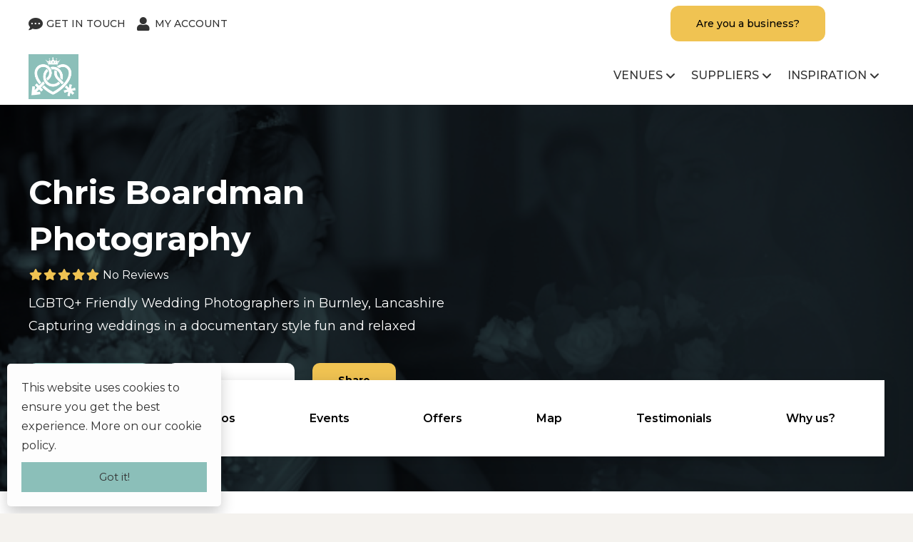

--- FILE ---
content_type: text/html; charset=UTF-8
request_url: https://www.thegayweddingguide.co.uk/wedding-suppliers/chris-boardman-photography/
body_size: 46763
content:
<!DOCTYPE html>
<html lang="en-GB" prefix="og: https://ogp.me/ns#">
<head>
	<meta charset="UTF-8">
	<link rel='dns-prefetch' href='//www.google-analytics.com'>
<link rel='dns-prefetch' href='//maps.googleapis.com'>
<link rel='dns-prefetch' href='//maps.google.com'>
<link rel='dns-prefetch' href='//www.googletagmanager.com'>
<link rel='dns-prefetch' href='//cdn.shortpixel.ai'>

<!-- Google Tag Manager for WordPress by gtm4wp.com -->
<script data-cfasync="false" data-pagespeed-no-defer>
	var gtm4wp_datalayer_name = "dataLayer";
	var dataLayer = dataLayer || [];
</script>
<!-- End Google Tag Manager for WordPress by gtm4wp.com --><meta name="viewport" content="width=device-width, initial-scale=1">
<!-- Search Engine Optimization by Rank Math PRO - https://rankmath.com/ -->
<title>Chris Boardman Photography - Gay Wedding Guide</title><link rel="preload" href="https://www.thegayweddingguide.co.uk/wp-content/uploads/2021/02/sswg-logo.png" as="image" fetchpriority="high"><link rel="preload" href="" as="image" fetchpriority="high"><link rel="preload" href="" as="image" fetchpriority="high"><link rel="preload" href="" as="image" fetchpriority="high"><link rel="preload" href="" as="image" fetchpriority="high">
<link crossorigin data-rocket-preconnect href="https://www.googletagmanager.com" rel="preconnect">
<link crossorigin data-rocket-preconnect href="https://fonts.googleapis.com" rel="preconnect">
<link crossorigin data-rocket-preconnect href="https://maps.google.com" rel="preconnect">
<link data-rocket-preload as="style" href="https://fonts.googleapis.com/css?family=Montserrat%3A100%2C100italic%2C200%2C200italic%2C300%2C300italic%2Cregular%2Citalic%2C500%2C500italic%2C600%2C600italic%2C700%2C700italic%2C800%2C800italic%2C900%2C900italic&#038;display=swap" rel="preload">
<link href="https://fonts.googleapis.com/css?family=Montserrat%3A100%2C100italic%2C200%2C200italic%2C300%2C300italic%2Cregular%2Citalic%2C500%2C500italic%2C600%2C600italic%2C700%2C700italic%2C800%2C800italic%2C900%2C900italic&#038;display=swap" media="print" onload="this.media=&#039;all&#039;" rel="stylesheet">
<noscript><link rel="stylesheet" href="https://fonts.googleapis.com/css?family=Montserrat%3A100%2C100italic%2C200%2C200italic%2C300%2C300italic%2Cregular%2Citalic%2C500%2C500italic%2C600%2C600italic%2C700%2C700italic%2C800%2C800italic%2C900%2C900italic&#038;display=swap"></noscript>
<meta name="description" content="Chris Boardman Photography is a wedding photography company based out of Burnley, in England&#039;s Lancashire region. Owner Chris Boardman is happy to tra"/>
<meta name="robots" content="follow, index, max-snippet:-1, max-video-preview:-1, max-image-preview:large"/>
<link rel="canonical" href="https://www.thegayweddingguide.co.uk/wedding-suppliers/chris-boardman-photography/" />
<meta property="og:locale" content="en_GB" />
<meta property="og:type" content="article" />
<meta property="og:title" content="Chris Boardman Photography - Gay Wedding Guide" />
<meta property="og:description" content="Chris Boardman Photography is a wedding photography company based out of Burnley, in England&#039;s Lancashire region. Owner Chris Boardman is happy to tra" />
<meta property="og:url" content="https://www.thegayweddingguide.co.uk/wedding-suppliers/chris-boardman-photography/" />
<meta property="og:site_name" content="Gay Wedding Guide" />
<meta property="og:updated_time" content="2024-01-24T17:25:36+00:00" />
<meta property="og:image" content="https://www.thegayweddingguide.co.uk/wp-content/uploads/2023/01/20220824-Mrs-Mrs-Fisher-203.jpg" />
<meta property="og:image:secure_url" content="https://www.thegayweddingguide.co.uk/wp-content/uploads/2023/01/20220824-Mrs-Mrs-Fisher-203.jpg" />
<meta property="og:image:width" content="548" />
<meta property="og:image:height" content="365" />
<meta property="og:image:alt" content="Chris Boardman Photography - Same-Sex Friendly Photographers Wedding Supplier in Burnley, Lancashire, United Kingdom - Gay Wedding Guide" />
<meta property="og:image:type" content="image/jpeg" />
<meta name="twitter:card" content="summary_large_image" />
<meta name="twitter:title" content="Chris Boardman Photography - Gay Wedding Guide" />
<meta name="twitter:description" content="Chris Boardman Photography is a wedding photography company based out of Burnley, in England&#039;s Lancashire region. Owner Chris Boardman is happy to tra" />
<meta name="twitter:image" content="https://www.thegayweddingguide.co.uk/wp-content/uploads/2023/01/20220824-Mrs-Mrs-Fisher-203.jpg" />
<!-- /Rank Math WordPress SEO plugin -->

<link rel='dns-prefetch' href='//www.thegayweddingguide.co.uk' />
<link rel='dns-prefetch' href='//use.fontawesome.com' />
<link href='https://fonts.gstatic.com' crossorigin rel='preconnect' />
<link href='https://fonts.googleapis.com' crossorigin rel='preconnect' />

<link data-minify="1" rel='stylesheet' id='ayecode-ui-css' href='https://www.thegayweddingguide.co.uk/wp-content/cache/min/1/wp-content/plugins/geodirectory/vendor/ayecode/wp-ayecode-ui/assets/css/ayecode-ui-compatibility.css?ver=1762263408' media='all' />
<style id='ayecode-ui-inline-css'>
.bsui .btn-outline-primary,.bsui .btn-link.btn-primary,.bsui a,.bsui .btn-link,.bsui .page-link{color:#121a2d}.bsui .text-primary{color:#121a2d!important}.bsui .btn-primary,.bsui .btn-primary.disabled,.bsui .btn-primary:disabled,.bsui .btn-outline-primary:hover,.bsui .btn-outline-primary:not(:disabled):not(.disabled).active,.bsui .btn-outline-primary:not(:disabled):not(.disabled):active,.bsui .show>.btn-outline-primary.dropdown-toggle,.bsui .badge-primary,.bsui .alert-primary,.bsui .bg-primary,.bsui .dropdown-item.active,.bsui .custom-control-input:checked~.custom-control-label::before,.bsui .custom-checkbox .custom-control-input:indeterminate~.custom-control-label::before,.bsui .nav-pills .nav-link.active,.bsui .nav-pills .show>.nav-link,.bsui .page-item.active .page-link,.bsui .progress-bar,.bsui .list-group-item.active,.bsui .select2-container .select2-results__option--highlighted.select2-results__option[aria-selected=true]{background-color:#121a2d}.bsui .bg-primary{background-color:#121a2d!important}.bsui .btn-primary,.bsui .btn-primary.disabled,.bsui .btn-primary:disabled,.bsui .btn-outline-primary,.bsui .btn-outline-primary:hover,.bsui .btn-outline-primary:not(:disabled):not(.disabled).active,.bsui .btn-outline-primary:not(:disabled):not(.disabled):active,.bsui .show>.btn-outline-primary.dropdown-toggle,.bsui .alert-primary,.bsui .custom-control-input:checked~.custom-control-label::before,.bsui .custom-checkbox .custom-control-input:indeterminate~.custom-control-label::before,.bsui .page-item.active .page-link,.bsui .list-group-item.active{border-color:#121a2d}.bsui .border-primary{border-color:#121a2d!important}.bsui .bg-primary{fill:#121a2d}.bsui .bg-primary{fill:#121a2d!important}.bsui .btn-primary:hover,.bsui .btn-primary:focus,.bsui .btn-primary.focus{background-color:#11192a;border-color:#111829}.bsui .btn-outline-primary:not(:disabled):not(.disabled):active:focus,.bsui .btn-outline-primary:not(:disabled):not(.disabled).active:focus,.show>.bsui .btn-outline-primary.dropdown-toggle:focus{box-shadow:0 0 0 .2rem #121a2d40}.bsui .btn-primary:not(:disabled):not(.disabled):active,.bsui .btn-primary:not(:disabled):not(.disabled).active,.show>.bsui .btn-primary.dropdown-toggle{background-color:#111829;border-color:#101728}.bsui .btn-primary:not(:disabled):not(.disabled):active:focus,.bsui .btn-primary:not(:disabled):not(.disabled).active:focus,.show>.bsui .btn-primary.dropdown-toggle:focus{box-shadow:0 0 0 .2rem #121a2d40}.bsui .dropdown-item.active,.bsui .dropdown-item:active{background-color:#121a2d}.bsui .form-control:focus{border-color:#4e5462;box-shadow:0 0 0 .2rem #121a2d40}.bsui .page-link:focus{box-shadow:0 0 0 .2rem #121a2d40}.bsui .btn-outline-secondary,.bsui .btn-link.btn-secondary{color:#f0c352}.bsui .text-secondary{color:#f0c352!important}.bsui .btn-secondary,.bsui .btn-secondary.disabled,.bsui .btn-secondary:disabled,.bsui .btn-outline-secondary:hover,.bsui .btn-outline-secondary:not(:disabled):not(.disabled).active,.bsui .btn-outline-secondary:not(:disabled):not(.disabled):active,.bsui .show>.btn-outline-secondary.dropdown-toggle,.bsui .badge-secondary,.bsui .alert-secondary,.bsui .bg-secondary{background-color:#f0c352}.bsui .bg-secondary{background-color:#f0c352!important}.bsui .btn-secondary,.bsui .btn-secondary.disabled,.bsui .btn-secondary:disabled,.bsui .btn-outline-secondary,.bsui .btn-outline-secondary:hover,.bsui .btn-outline-secondary:not(:disabled):not(.disabled).active,.bsui .btn-outline-secondary:not(:disabled):not(.disabled):active,.bsui .show>.btn-outline-secondary.dropdown-toggle,.bsui .alert-secondary{border-color:#f0c352}.bsui .border-secondary{border-color:#f0c352!important}.bsui .bg-secondary{fill:#f0c352}.bsui .bg-secondary{fill:#f0c352!important}.bsui .btn-secondary:hover,.bsui .btn-secondary:focus,.bsui .btn-secondary.focus{background-color:#deb54c;border-color:#d8b04a}.bsui .btn-outline-secondary:not(:disabled):not(.disabled):active:focus,.bsui .btn-outline-secondary:not(:disabled):not(.disabled).active:focus,.show>.bsui .btn-outline-secondary.dropdown-toggle:focus{box-shadow:0 0 0 .2rem #f0c35240}.bsui .btn-secondary:not(:disabled):not(.disabled):active,.bsui .btn-secondary:not(:disabled):not(.disabled).active,.show>.bsui .btn-secondary.dropdown-toggle{background-color:#d8b04a;border-color:#d2ab48}.bsui .btn-secondary:not(:disabled):not(.disabled):active:focus,.bsui .btn-secondary:not(:disabled):not(.disabled).active:focus,.show>.bsui .btn-secondary.dropdown-toggle:focus{box-shadow:0 0 0 .2rem #f0c35240}body.modal-open #wpadminbar{z-index:999}.embed-responsive-16by9 .fluid-width-video-wrapper{padding:0!important;position:initial}
</style>
<style id='wp-emoji-styles-inline-css'>

	img.wp-smiley, img.emoji {
		display: inline !important;
		border: none !important;
		box-shadow: none !important;
		height: 1em !important;
		width: 1em !important;
		margin: 0 0.07em !important;
		vertical-align: -0.1em !important;
		background: none !important;
		padding: 0 !important;
	}
</style>
<link rel='stylesheet' id='wp-block-library-css' href='https://www.thegayweddingguide.co.uk/wp-includes/css/dist/block-library/style.min.css?ver=6.4.7' media='all' />
<style id='classic-theme-styles-inline-css'>
/*! This file is auto-generated */
.wp-block-button__link{color:#fff;background-color:#32373c;border-radius:9999px;box-shadow:none;text-decoration:none;padding:calc(.667em + 2px) calc(1.333em + 2px);font-size:1.125em}.wp-block-file__button{background:#32373c;color:#fff;text-decoration:none}
</style>
<style id='global-styles-inline-css'>
body{--wp--preset--color--black: #000000;--wp--preset--color--cyan-bluish-gray: #abb8c3;--wp--preset--color--white: #ffffff;--wp--preset--color--pale-pink: #f78da7;--wp--preset--color--vivid-red: #cf2e2e;--wp--preset--color--luminous-vivid-orange: #ff6900;--wp--preset--color--luminous-vivid-amber: #fcb900;--wp--preset--color--light-green-cyan: #7bdcb5;--wp--preset--color--vivid-green-cyan: #00d084;--wp--preset--color--pale-cyan-blue: #8ed1fc;--wp--preset--color--vivid-cyan-blue: #0693e3;--wp--preset--color--vivid-purple: #9b51e0;--wp--preset--color--contrast: var(--contrast);--wp--preset--color--contrast-2: var(--contrast-2);--wp--preset--color--contrast-3: var(--contrast-3);--wp--preset--color--base: var(--base);--wp--preset--color--base-2: var(--base-2);--wp--preset--color--base-3: var(--base-3);--wp--preset--color--accent: var(--accent);--wp--preset--gradient--vivid-cyan-blue-to-vivid-purple: linear-gradient(135deg,rgba(6,147,227,1) 0%,rgb(155,81,224) 100%);--wp--preset--gradient--light-green-cyan-to-vivid-green-cyan: linear-gradient(135deg,rgb(122,220,180) 0%,rgb(0,208,130) 100%);--wp--preset--gradient--luminous-vivid-amber-to-luminous-vivid-orange: linear-gradient(135deg,rgba(252,185,0,1) 0%,rgba(255,105,0,1) 100%);--wp--preset--gradient--luminous-vivid-orange-to-vivid-red: linear-gradient(135deg,rgba(255,105,0,1) 0%,rgb(207,46,46) 100%);--wp--preset--gradient--very-light-gray-to-cyan-bluish-gray: linear-gradient(135deg,rgb(238,238,238) 0%,rgb(169,184,195) 100%);--wp--preset--gradient--cool-to-warm-spectrum: linear-gradient(135deg,rgb(74,234,220) 0%,rgb(151,120,209) 20%,rgb(207,42,186) 40%,rgb(238,44,130) 60%,rgb(251,105,98) 80%,rgb(254,248,76) 100%);--wp--preset--gradient--blush-light-purple: linear-gradient(135deg,rgb(255,206,236) 0%,rgb(152,150,240) 100%);--wp--preset--gradient--blush-bordeaux: linear-gradient(135deg,rgb(254,205,165) 0%,rgb(254,45,45) 50%,rgb(107,0,62) 100%);--wp--preset--gradient--luminous-dusk: linear-gradient(135deg,rgb(255,203,112) 0%,rgb(199,81,192) 50%,rgb(65,88,208) 100%);--wp--preset--gradient--pale-ocean: linear-gradient(135deg,rgb(255,245,203) 0%,rgb(182,227,212) 50%,rgb(51,167,181) 100%);--wp--preset--gradient--electric-grass: linear-gradient(135deg,rgb(202,248,128) 0%,rgb(113,206,126) 100%);--wp--preset--gradient--midnight: linear-gradient(135deg,rgb(2,3,129) 0%,rgb(40,116,252) 100%);--wp--preset--font-size--small: 13px;--wp--preset--font-size--medium: 20px;--wp--preset--font-size--large: 36px;--wp--preset--font-size--x-large: 42px;--wp--preset--spacing--20: 0.44rem;--wp--preset--spacing--30: 0.67rem;--wp--preset--spacing--40: 1rem;--wp--preset--spacing--50: 1.5rem;--wp--preset--spacing--60: 2.25rem;--wp--preset--spacing--70: 3.38rem;--wp--preset--spacing--80: 5.06rem;--wp--preset--shadow--natural: 6px 6px 9px rgba(0, 0, 0, 0.2);--wp--preset--shadow--deep: 12px 12px 50px rgba(0, 0, 0, 0.4);--wp--preset--shadow--sharp: 6px 6px 0px rgba(0, 0, 0, 0.2);--wp--preset--shadow--outlined: 6px 6px 0px -3px rgba(255, 255, 255, 1), 6px 6px rgba(0, 0, 0, 1);--wp--preset--shadow--crisp: 6px 6px 0px rgba(0, 0, 0, 1);}:where(.is-layout-flex){gap: 0.5em;}:where(.is-layout-grid){gap: 0.5em;}body .is-layout-flow > .alignleft{float: left;margin-inline-start: 0;margin-inline-end: 2em;}body .is-layout-flow > .alignright{float: right;margin-inline-start: 2em;margin-inline-end: 0;}body .is-layout-flow > .aligncenter{margin-left: auto !important;margin-right: auto !important;}body .is-layout-constrained > .alignleft{float: left;margin-inline-start: 0;margin-inline-end: 2em;}body .is-layout-constrained > .alignright{float: right;margin-inline-start: 2em;margin-inline-end: 0;}body .is-layout-constrained > .aligncenter{margin-left: auto !important;margin-right: auto !important;}body .is-layout-constrained > :where(:not(.alignleft):not(.alignright):not(.alignfull)){max-width: var(--wp--style--global--content-size);margin-left: auto !important;margin-right: auto !important;}body .is-layout-constrained > .alignwide{max-width: var(--wp--style--global--wide-size);}body .is-layout-flex{display: flex;}body .is-layout-flex{flex-wrap: wrap;align-items: center;}body .is-layout-flex > *{margin: 0;}body .is-layout-grid{display: grid;}body .is-layout-grid > *{margin: 0;}:where(.wp-block-columns.is-layout-flex){gap: 2em;}:where(.wp-block-columns.is-layout-grid){gap: 2em;}:where(.wp-block-post-template.is-layout-flex){gap: 1.25em;}:where(.wp-block-post-template.is-layout-grid){gap: 1.25em;}.has-black-color{color: var(--wp--preset--color--black) !important;}.has-cyan-bluish-gray-color{color: var(--wp--preset--color--cyan-bluish-gray) !important;}.has-white-color{color: var(--wp--preset--color--white) !important;}.has-pale-pink-color{color: var(--wp--preset--color--pale-pink) !important;}.has-vivid-red-color{color: var(--wp--preset--color--vivid-red) !important;}.has-luminous-vivid-orange-color{color: var(--wp--preset--color--luminous-vivid-orange) !important;}.has-luminous-vivid-amber-color{color: var(--wp--preset--color--luminous-vivid-amber) !important;}.has-light-green-cyan-color{color: var(--wp--preset--color--light-green-cyan) !important;}.has-vivid-green-cyan-color{color: var(--wp--preset--color--vivid-green-cyan) !important;}.has-pale-cyan-blue-color{color: var(--wp--preset--color--pale-cyan-blue) !important;}.has-vivid-cyan-blue-color{color: var(--wp--preset--color--vivid-cyan-blue) !important;}.has-vivid-purple-color{color: var(--wp--preset--color--vivid-purple) !important;}.has-black-background-color{background-color: var(--wp--preset--color--black) !important;}.has-cyan-bluish-gray-background-color{background-color: var(--wp--preset--color--cyan-bluish-gray) !important;}.has-white-background-color{background-color: var(--wp--preset--color--white) !important;}.has-pale-pink-background-color{background-color: var(--wp--preset--color--pale-pink) !important;}.has-vivid-red-background-color{background-color: var(--wp--preset--color--vivid-red) !important;}.has-luminous-vivid-orange-background-color{background-color: var(--wp--preset--color--luminous-vivid-orange) !important;}.has-luminous-vivid-amber-background-color{background-color: var(--wp--preset--color--luminous-vivid-amber) !important;}.has-light-green-cyan-background-color{background-color: var(--wp--preset--color--light-green-cyan) !important;}.has-vivid-green-cyan-background-color{background-color: var(--wp--preset--color--vivid-green-cyan) !important;}.has-pale-cyan-blue-background-color{background-color: var(--wp--preset--color--pale-cyan-blue) !important;}.has-vivid-cyan-blue-background-color{background-color: var(--wp--preset--color--vivid-cyan-blue) !important;}.has-vivid-purple-background-color{background-color: var(--wp--preset--color--vivid-purple) !important;}.has-black-border-color{border-color: var(--wp--preset--color--black) !important;}.has-cyan-bluish-gray-border-color{border-color: var(--wp--preset--color--cyan-bluish-gray) !important;}.has-white-border-color{border-color: var(--wp--preset--color--white) !important;}.has-pale-pink-border-color{border-color: var(--wp--preset--color--pale-pink) !important;}.has-vivid-red-border-color{border-color: var(--wp--preset--color--vivid-red) !important;}.has-luminous-vivid-orange-border-color{border-color: var(--wp--preset--color--luminous-vivid-orange) !important;}.has-luminous-vivid-amber-border-color{border-color: var(--wp--preset--color--luminous-vivid-amber) !important;}.has-light-green-cyan-border-color{border-color: var(--wp--preset--color--light-green-cyan) !important;}.has-vivid-green-cyan-border-color{border-color: var(--wp--preset--color--vivid-green-cyan) !important;}.has-pale-cyan-blue-border-color{border-color: var(--wp--preset--color--pale-cyan-blue) !important;}.has-vivid-cyan-blue-border-color{border-color: var(--wp--preset--color--vivid-cyan-blue) !important;}.has-vivid-purple-border-color{border-color: var(--wp--preset--color--vivid-purple) !important;}.has-vivid-cyan-blue-to-vivid-purple-gradient-background{background: var(--wp--preset--gradient--vivid-cyan-blue-to-vivid-purple) !important;}.has-light-green-cyan-to-vivid-green-cyan-gradient-background{background: var(--wp--preset--gradient--light-green-cyan-to-vivid-green-cyan) !important;}.has-luminous-vivid-amber-to-luminous-vivid-orange-gradient-background{background: var(--wp--preset--gradient--luminous-vivid-amber-to-luminous-vivid-orange) !important;}.has-luminous-vivid-orange-to-vivid-red-gradient-background{background: var(--wp--preset--gradient--luminous-vivid-orange-to-vivid-red) !important;}.has-very-light-gray-to-cyan-bluish-gray-gradient-background{background: var(--wp--preset--gradient--very-light-gray-to-cyan-bluish-gray) !important;}.has-cool-to-warm-spectrum-gradient-background{background: var(--wp--preset--gradient--cool-to-warm-spectrum) !important;}.has-blush-light-purple-gradient-background{background: var(--wp--preset--gradient--blush-light-purple) !important;}.has-blush-bordeaux-gradient-background{background: var(--wp--preset--gradient--blush-bordeaux) !important;}.has-luminous-dusk-gradient-background{background: var(--wp--preset--gradient--luminous-dusk) !important;}.has-pale-ocean-gradient-background{background: var(--wp--preset--gradient--pale-ocean) !important;}.has-electric-grass-gradient-background{background: var(--wp--preset--gradient--electric-grass) !important;}.has-midnight-gradient-background{background: var(--wp--preset--gradient--midnight) !important;}.has-small-font-size{font-size: var(--wp--preset--font-size--small) !important;}.has-medium-font-size{font-size: var(--wp--preset--font-size--medium) !important;}.has-large-font-size{font-size: var(--wp--preset--font-size--large) !important;}.has-x-large-font-size{font-size: var(--wp--preset--font-size--x-large) !important;}
.wp-block-navigation a:where(:not(.wp-element-button)){color: inherit;}
:where(.wp-block-post-template.is-layout-flex){gap: 1.25em;}:where(.wp-block-post-template.is-layout-grid){gap: 1.25em;}
:where(.wp-block-columns.is-layout-flex){gap: 2em;}:where(.wp-block-columns.is-layout-grid){gap: 2em;}
.wp-block-pullquote{font-size: 1.5em;line-height: 1.6;}
</style>
<link data-minify="1" rel='stylesheet' id='scriptlesssocialsharing-css' href='https://www.thegayweddingguide.co.uk/wp-content/cache/min/1/wp-content/plugins/scriptless-social-sharing/includes/css/scriptlesssocialsharing-style.css?ver=1762263410' media='all' />
<style id='scriptlesssocialsharing-inline-css'>
.scriptlesssocialsharing__buttons a.button { padding: 7px; flex: 1; }@media only screen and (max-width: 767px) { .scriptlesssocialsharing .sss-name { position: absolute; clip: rect(1px, 1px, 1px, 1px); height: 1px; width: 1px; border: 0; overflow: hidden; } }
</style>
<link data-minify="1" rel='stylesheet' id='yith-infs-style-css' href='https://www.thegayweddingguide.co.uk/wp-content/cache/min/1/wp-content/plugins/yith-infinite-scrolling/assets/css/frontend.css?ver=1762263408' media='all' />
<link rel='stylesheet' id='generate-comments-css' href='https://www.thegayweddingguide.co.uk/wp-content/themes/generatepress/assets/css/components/comments.min.css?ver=3.6.0' media='all' />
<link rel='stylesheet' id='generate-widget-areas-css' href='https://www.thegayweddingguide.co.uk/wp-content/themes/generatepress/assets/css/components/widget-areas.min.css?ver=3.6.0' media='all' />
<link rel='stylesheet' id='generate-style-css' href='https://www.thegayweddingguide.co.uk/wp-content/themes/generatepress/assets/css/main.min.css?ver=3.6.0' media='all' />
<style id='generate-style-inline-css'>
@media (max-width:768px){}
.is-right-sidebar{width:30%;}.is-left-sidebar{width:30%;}.site-content .content-area{width:100%;}@media (max-width:768px){.main-navigation .menu-toggle,.sidebar-nav-mobile:not(#sticky-placeholder){display:block;}.main-navigation ul,.gen-sidebar-nav,.main-navigation:not(.slideout-navigation):not(.toggled) .main-nav > ul,.has-inline-mobile-toggle #site-navigation .inside-navigation > *:not(.navigation-search):not(.main-nav){display:none;}.nav-align-right .inside-navigation,.nav-align-center .inside-navigation{justify-content:space-between;}}
.dynamic-author-image-rounded{border-radius:100%;}.dynamic-featured-image, .dynamic-author-image{vertical-align:middle;}.one-container.blog .dynamic-content-template:not(:last-child), .one-container.archive .dynamic-content-template:not(:last-child){padding-bottom:0px;}.dynamic-entry-excerpt > p:last-child{margin-bottom:0px;}
</style>
<link rel='stylesheet' id='generatepress-dynamic-css' href='https://www.thegayweddingguide.co.uk/wp-content/uploads/generatepress/style.min.css?ver=1755553296' media='all' />
<link data-minify="1" rel='stylesheet' id='generate-child-css' href='https://www.thegayweddingguide.co.uk/wp-content/cache/min/1/wp-content/themes/love-default/style.css?ver=1762263408' media='all' />
<style id='generateblocks-inline-css'>
:root{--gb-container-width:1200px;}.gb-container .wp-block-image img{vertical-align:middle;}.gb-grid-wrapper .wp-block-image{margin-bottom:0;}.gb-highlight{background:none;}.gb-shape{line-height:0;}
</style>
<link data-minify="1" rel='stylesheet' id='font-awesome-css' href='https://www.thegayweddingguide.co.uk/wp-content/cache/min/1/releases/v7.1.0/css/all.css?ver=1762263408' media='all' />
<script src="https://www.thegayweddingguide.co.uk/wp-includes/js/jquery/jquery.min.js?ver=3.7.1" id="jquery-core-js"></script>
<script id="jquery-core-js-after">
window.gdSetMap = window.gdSetMap || 'auto';window.gdLoadMap = window.gdLoadMap || '';
</script>
<script src="https://www.thegayweddingguide.co.uk/wp-includes/js/jquery/jquery-migrate.min.js?ver=3.4.1" id="jquery-migrate-js" defer></script>
<script id="jquery-js-after">
window.gdSetMap = window.gdSetMap || 'auto';window.gdLoadMap = window.gdLoadMap || '';
</script>
<script src="https://www.thegayweddingguide.co.uk/wp-content/plugins/geodirectory/vendor/ayecode/wp-ayecode-ui/assets/js/select2.min.js?ver=4.0.11" id="select2-js" defer></script>
<script src="https://www.thegayweddingguide.co.uk/wp-content/plugins/geodirectory/vendor/ayecode/wp-ayecode-ui/assets/js/bootstrap.bundle.min.js?ver=0.2.35" id="bootstrap-js-bundle-js" defer></script>
<script id="bootstrap-js-bundle-js-after">
function aui_init_greedy_nav(){jQuery('nav.greedy').each(function(i,obj){if(jQuery(this).hasClass("being-greedy")){return true}jQuery(this).addClass('navbar-expand');var $vlinks='';var $dDownClass='';if(jQuery(this).find('.navbar-nav').length){if(jQuery(this).find('.navbar-nav').hasClass("being-greedy")){return true}$vlinks=jQuery(this).find('.navbar-nav').addClass("being-greedy w-100").removeClass('overflow-hidden')}else if(jQuery(this).find('.nav').length){if(jQuery(this).find('.nav').hasClass("being-greedy")){return true}$vlinks=jQuery(this).find('.nav').addClass("being-greedy w-100").removeClass('overflow-hidden');$dDownClass=' mt-2 '}else{return false}jQuery($vlinks).append('<li class="nav-item list-unstyled ml-auto greedy-btn d-none dropdown ">'+'<a href="javascript:void(0)" data-toggle="dropdown" class="nav-link"><i class="fas fa-ellipsis-h"></i> <span class="greedy-count badge badge-dark badge-pill"></span></a>'+'<ul class="greedy-links dropdown-menu  dropdown-menu-right '+$dDownClass+'"></ul>'+'</li>');var $hlinks=jQuery(this).find('.greedy-links');var $btn=jQuery(this).find('.greedy-btn');var numOfItems=0;var totalSpace=0;var closingTime=1000;var breakWidths=[];$vlinks.children().outerWidth(function(i,w){totalSpace+=w;numOfItems+=1;breakWidths.push(totalSpace)});var availableSpace,numOfVisibleItems,requiredSpace,buttonSpace,timer;function check(){buttonSpace=$btn.width();availableSpace=$vlinks.width()-10;numOfVisibleItems=$vlinks.children().length;requiredSpace=breakWidths[numOfVisibleItems-1];if(numOfVisibleItems>1&&requiredSpace>availableSpace){$vlinks.children().last().prev().prependTo($hlinks);numOfVisibleItems-=1;check()}else if(availableSpace>breakWidths[numOfVisibleItems]){$hlinks.children().first().insertBefore($btn);numOfVisibleItems+=1;check()}jQuery($btn).find(".greedy-count").html(numOfItems-numOfVisibleItems);if(numOfVisibleItems===numOfItems){$btn.addClass('d-none')}else $btn.removeClass('d-none')}jQuery(window).on("resize",function(){check()});check()})}function aui_select2_locale(){var aui_select2_params={"i18n_select_state_text":"Select an option\u2026","i18n_no_matches":"No matches found","i18n_ajax_error":"Loading failed","i18n_input_too_short_1":"Please enter 1 or more characters","i18n_input_too_short_n":"Please enter %item% or more characters","i18n_input_too_long_1":"Please delete 1 character","i18n_input_too_long_n":"Please delete %item% characters","i18n_selection_too_long_1":"You can only select 1 item","i18n_selection_too_long_n":"You can only select %item% items","i18n_load_more":"Loading more results\u2026","i18n_searching":"Searching\u2026"};return{language:{errorLoading:function(){return aui_select2_params.i18n_searching},inputTooLong:function(args){var overChars=args.input.length-args.maximum;if(1===overChars){return aui_select2_params.i18n_input_too_long_1}return aui_select2_params.i18n_input_too_long_n.replace('%item%',overChars)},inputTooShort:function(args){var remainingChars=args.minimum-args.input.length;if(1===remainingChars){return aui_select2_params.i18n_input_too_short_1}return aui_select2_params.i18n_input_too_short_n.replace('%item%',remainingChars)},loadingMore:function(){return aui_select2_params.i18n_load_more},maximumSelected:function(args){if(args.maximum===1){return aui_select2_params.i18n_selection_too_long_1}return aui_select2_params.i18n_selection_too_long_n.replace('%item%',args.maximum)},noResults:function(){return aui_select2_params.i18n_no_matches},searching:function(){return aui_select2_params.i18n_searching}}}}function aui_init_select2(){var select2_args=jQuery.extend({},aui_select2_locale());jQuery("select.aui-select2").each(function(){if(!jQuery(this).hasClass("select2-hidden-accessible")){jQuery(this).select2(select2_args)}})}function aui_time_ago(selector){var aui_timeago_params={"prefix_ago":"","suffix_ago":" ago","prefix_after":"after ","suffix_after":"","seconds":"less than a minute","minute":"about a minute","minutes":"%d minutes","hour":"about an hour","hours":"about %d hours","day":"a day","days":"%d days","month":"about a month","months":"%d months","year":"about a year","years":"%d years"};var templates={prefix:aui_timeago_params.prefix_ago,suffix:aui_timeago_params.suffix_ago,seconds:aui_timeago_params.seconds,minute:aui_timeago_params.minute,minutes:aui_timeago_params.minutes,hour:aui_timeago_params.hour,hours:aui_timeago_params.hours,day:aui_timeago_params.day,days:aui_timeago_params.days,month:aui_timeago_params.month,months:aui_timeago_params.months,year:aui_timeago_params.year,years:aui_timeago_params.years};var template=function(t,n){return templates[t]&&templates[t].replace(/%d/i,Math.abs(Math.round(n)))};var timer=function(time){if(!time)return;time=time.replace(/\.\d+/,"");time=time.replace(/-/,"/").replace(/-/,"/");time=time.replace(/T/," ").replace(/Z/," UTC");time=time.replace(/([\+\-]\d\d)\:?(\d\d)/," $1$2");time=new Date(time*1000||time);var now=new Date();var seconds=((now.getTime()-time)*.001)>>0;var minutes=seconds/60;var hours=minutes/60;var days=hours/24;var years=days/365;return templates.prefix+(seconds<45&&template('seconds',seconds)||seconds<90&&template('minute',1)||minutes<45&&template('minutes',minutes)||minutes<90&&template('hour',1)||hours<24&&template('hours',hours)||hours<42&&template('day',1)||days<30&&template('days',days)||days<45&&template('month',1)||days<365&&template('months',days/30)||years<1.5&&template('year',1)||template('years',years))+templates.suffix};var elements=document.getElementsByClassName(selector);if(selector&&elements&&elements.length){for(var i in elements){var $el=elements[i];if(typeof $el==='object'){$el.innerHTML='<i class="far fa-clock"></i> '+timer($el.getAttribute('title')||$el.getAttribute('datetime'))}}}setTimeout(function(){aui_time_ago(selector)},60000)}function aui_init_tooltips(){jQuery('[data-toggle="tooltip"]').tooltip();jQuery('[data-toggle="popover"]').popover();jQuery('[data-toggle="popover-html"]').popover({html:true});jQuery('[data-toggle="popover"],[data-toggle="popover-html"]').on('inserted.bs.popover',function(){jQuery('body > .popover').wrapAll("<div class='bsui' />")})}$aui_doing_init_flatpickr=false;function aui_init_flatpickr(){if(typeof jQuery.fn.flatpickr==="function"&&!$aui_doing_init_flatpickr){$aui_doing_init_flatpickr=true;try{flatpickr.localize({weekdays:{shorthand:['Sun','Mon','Tue','Wed','Thu','Fri','Sat'],longhand:['Sun','Mon','Tue','Wed','Thu','Fri','Sat'],},months:{shorthand:['Jan','Feb','Mar','Apr','May','Jun','Jul','Aug','Sep','Oct','Nov','Dec'],longhand:['January','February','March','April','May','June','July','August','September','October','November','December'],},daysInMonth:[31,28,31,30,31,30,31,31,30,31,30,31],firstDayOfWeek:1,ordinal:function(nth){var s=nth%100;if(s>3&&s<21)return"th";switch(s%10){case 1:return"st";case 2:return"nd";case 3:return"rd";default:return"th"}},rangeSeparator:' to ',weekAbbreviation:'Wk',scrollTitle:'Scroll to increment',toggleTitle:'Click to toggle',amPM:['AM','PM'],yearAriaLabel:'Year',hourAriaLabel:'Hour',minuteAriaLabel:'Minute',time_24hr:false})}catch(err){console.log(err.message)}jQuery('input[data-aui-init="flatpickr"]:not(.flatpickr-input)').flatpickr()}$aui_doing_init_flatpickr=false}$aui_doing_init_iconpicker=false;function aui_init_iconpicker(){if(typeof jQuery.fn.iconpicker==="function"&&!$aui_doing_init_iconpicker){$aui_doing_init_iconpicker=true;jQuery('input[data-aui-init="iconpicker"]:not(.iconpicker-input)').iconpicker()}$aui_doing_init_iconpicker=false}function aui_modal_iframe($title,$url,$footer,$dismissible,$class,$dialog_class,$body_class,responsive){if(!$body_class){$body_class='p-0'}var wClass='text-center position-absolute w-100 text-dark overlay overlay-white p-0 m-0 d-none d-flex justify-content-center align-items-center';var $body="",sClass="w-100 p-0 m-0";if(responsive){$body+='<div class="embed-responsive embed-responsive-16by9">';wClass+=' h-100';sClass+=' embed-responsive-item'}else{wClass+=' vh-100';sClass+=' vh-100'}$body+='<div class="ac-preview-loading '+wClass+'" style="left:0;top:0"><div class="spinner-border" role="status"></div></div>';$body+='<iframe id="embedModal-iframe" class="'+sClass+'" src="" width="100%" height="100%" frameborder="0" allowtransparency="true"></iframe>';if(responsive){$body+='</div>'}$m=aui_modal($title,$body,$footer,$dismissible,$class,$dialog_class,$body_class);jQuery($m).on('shown.bs.modal',function(e){iFrame=jQuery('#embedModal-iframe');jQuery('.ac-preview-loading').addClass('d-flex');iFrame.attr({src:$url});iFrame.load(function(){jQuery('.ac-preview-loading').removeClass('d-flex')})});return $m}function aui_modal($title,$body,$footer,$dismissible,$class,$dialog_class,$body_class){if(!$class){$class=''}if(!$dialog_class){$dialog_class=''}if(!$body){$body='<div class="text-center"><div class="spinner-border" role="status"></div></div>'}jQuery('.aui-modal').modal('hide').modal('dispose').remove();jQuery('.modal-backdrop').remove();var $modal='';$modal+='<div class="modal aui-modal fade shadow bsui '+$class+'" tabindex="-1">'+'<div class="modal-dialog modal-dialog-centered '+$dialog_class+'">'+'<div class="modal-content border-0 shadow">';if($title){$modal+='<div class="modal-header">'+'<h5 class="modal-title">'+$title+'</h5>';if($dismissible){$modal+='<button type="button" class="close" data-dismiss="modal" aria-label="Close">'+'<span aria-hidden="true">&times;</span>'+'</button>'}$modal+='</div>'}$modal+='<div class="modal-body '+$body_class+'">'+$body+'</div>';if($footer){$modal+='<div class="modal-footer">'+$footer+'</div>'}$modal+='</div>'+'</div>'+'</div>';jQuery('body').append($modal);return jQuery('.aui-modal').modal('hide').modal({})}function aui_conditional_fields(form){jQuery(form).find(".aui-conditional-field").each(function(){var $element_require=jQuery(this).data('element-require');if($element_require){$element_require=$element_require.replace("&#039;","'");$element_require=$element_require.replace("&quot;",'"');if(aui_check_form_condition($element_require,form)){jQuery(this).removeClass('d-none')}else{jQuery(this).addClass('d-none')}}})}function aui_check_form_condition(condition,form){if(form){condition=condition.replace(/\(form\)/g,"('"+form+"')")}return new Function("return "+condition+";")()}jQuery.fn.aui_isOnScreen=function(){var win=jQuery(window);var viewport={top:win.scrollTop(),left:win.scrollLeft()};viewport.right=viewport.left+win.width();viewport.bottom=viewport.top+win.height();var bounds=this.offset();bounds.right=bounds.left+this.outerWidth();bounds.bottom=bounds.top+this.outerHeight();return(!(viewport.right<bounds.left||viewport.left>bounds.right||viewport.bottom<bounds.top||viewport.top>bounds.bottom))};function aui_carousel_maybe_show_multiple_items($carousel){var $items={};var $item_count=0;if(!jQuery($carousel).find('.carousel-inner-original').length){jQuery($carousel).append('<div class="carousel-inner-original d-none">'+jQuery($carousel).find('.carousel-inner').html()+'</div>')}jQuery($carousel).find('.carousel-inner-original .carousel-item').each(function(){$items[$item_count]=jQuery(this).html();$item_count++});if(!$item_count){return}if(jQuery(window).width()<=576){if(jQuery($carousel).find('.carousel-inner').hasClass('aui-multiple-items')&&jQuery($carousel).find('.carousel-inner-original').length){jQuery($carousel).find('.carousel-inner').removeClass('aui-multiple-items').html(jQuery($carousel).find('.carousel-inner-original').html());jQuery($carousel).find(".carousel-indicators li").removeClass("d-none")}}else{var $md_count=jQuery($carousel).data('limit_show');var $new_items='';var $new_items_count=0;var $new_item_count=0;var $closed=true;Object.keys($items).forEach(function(key,index){if(index!=0&&Number.isInteger(index/$md_count)){$new_items+='</div></div>';$closed=true}if(index==0||Number.isInteger(index/$md_count)){$active=index==0?'active':'';$new_items+='<div class="carousel-item '+$active+'"><div class="row m-0">';$closed=false;$new_items_count++;$new_item_count=0}$new_items+='<div class="col pr-1 pl-0">'+$items[index]+'</div>';$new_item_count++});if(!$closed){if($md_count-$new_item_count>0){$placeholder_count=$md_count-$new_item_count;while($placeholder_count>0){$new_items+='<div class="col pr-1 pl-0"></div>';$placeholder_count--}}$new_items+='</div></div>'}jQuery($carousel).find('.carousel-inner').addClass('aui-multiple-items').html($new_items);jQuery($carousel).find('.carousel-item.active img').each(function(){if(real_srcset=jQuery(this).attr("data-srcset")){if(!jQuery(this).attr("srcset"))jQuery(this).attr("srcset",real_srcset)}if(real_src=jQuery(this).attr("data-src")){if(!jQuery(this).attr("srcset"))jQuery(this).attr("src",real_src)}});$hide_count=$new_items_count-1;jQuery($carousel).find(".carousel-indicators li:gt("+$hide_count+")").addClass("d-none")}jQuery(window).trigger("aui_carousel_multiple")}function aui_init_carousel_multiple_items(){jQuery(window).on("resize",function(){jQuery('.carousel-multiple-items').each(function(){aui_carousel_maybe_show_multiple_items(this)})});jQuery('.carousel-multiple-items').each(function(){aui_carousel_maybe_show_multiple_items(this)})}function init_nav_sub_menus(){jQuery('.navbar-multi-sub-menus').each(function(i,obj){if(jQuery(this).hasClass("has-sub-sub-menus")){return true}jQuery(this).addClass('has-sub-sub-menus');jQuery(this).find('.dropdown-menu a.dropdown-toggle').on('click',function(e){var $el=jQuery(this);$el.toggleClass('active-dropdown');var $parent=jQuery(this).offsetParent(".dropdown-menu");if(!jQuery(this).next().hasClass('show')){jQuery(this).parents('.dropdown-menu').first().find('.show').removeClass("show")}var $subMenu=jQuery(this).next(".dropdown-menu");$subMenu.toggleClass('show');jQuery(this).parent("li").toggleClass('show');jQuery(this).parents('li.nav-item.dropdown.show').on('hidden.bs.dropdown',function(e){jQuery('.dropdown-menu .show').removeClass("show");$el.removeClass('active-dropdown')});if(!$parent.parent().hasClass('navbar-nav')){$el.next().addClass('position-relative border-top border-bottom')}return false})})}function aui_lightbox_embed($link,ele){ele.preventDefault();jQuery('.aui-carousel-modal').remove();var $modal='<div class="modal fade aui-carousel-modal bsui" tabindex="-1" role="dialog" aria-labelledby="aui-modal-title" aria-hidden="true"><div class="modal-dialog modal-dialog-centered modal-xl mw-100"><div class="modal-content bg-transparent border-0 shadow-none"><div class="modal-header"><h5 class="modal-title" id="aui-modal-title"></h5></div><div class="modal-body text-center"><i class="fas fa-circle-notch fa-spin fa-3x"></i></div></div></div></div>';jQuery('body').append($modal);jQuery('.aui-carousel-modal').modal({});jQuery('.aui-carousel-modal').on('hidden.bs.modal',function(e){jQuery("iframe").attr('src','')});$container=jQuery($link).closest('.aui-gallery');$clicked_href=jQuery($link).attr('href');$images=[];$container.find('.aui-lightbox-image').each(function(){var a=this;var href=jQuery(a).attr('href');if(href){$images.push(href)}});if($images.length){var $carousel='<div id="aui-embed-slider-modal" class="carousel slide" >';if($images.length>1){$i=0;$carousel+='<ol class="carousel-indicators position-fixed">';$container.find('.aui-lightbox-image').each(function(){$active=$clicked_href==jQuery(this).attr('href')?'active':'';$carousel+='<li data-target="#aui-embed-slider-modal" data-slide-to="'+$i+'" class="'+$active+'"></li>';$i++});$carousel+='</ol>'}$i=0;$carousel+='<div class="carousel-inner">';$container.find('.aui-lightbox-image').each(function(){var a=this;var href=jQuery(a).attr('href');$active=$clicked_href==jQuery(this).attr('href')?'active':'';$carousel+='<div class="carousel-item '+$active+'"><div>';var css_height=window.innerWidth>window.innerHeight?'90vh':'auto';var img=href?jQuery(a).find('img').clone().attr('src',href).attr('sizes','').removeClass().addClass('mx-auto d-block w-auto mw-100 rounded').css('max-height',css_height).get(0).outerHTML:jQuery(a).find('img').clone().removeClass().addClass('mx-auto d-block w-auto mw-100 rounded').css('max-height',css_height).get(0).outerHTML;$carousel+=img;if(jQuery(a).parent().find('.carousel-caption').length){$carousel+=jQuery(a).parent().find('.carousel-caption').clone().removeClass('sr-only').get(0).outerHTML}else if(jQuery(a).parent().find('.figure-caption').length){$carousel+=jQuery(a).parent().find('.figure-caption').clone().removeClass('sr-only').addClass('carousel-caption').get(0).outerHTML}$carousel+='</div></div>';$i++});$container.find('.aui-lightbox-iframe').each(function(){var a=this;$active=$clicked_href==jQuery(this).attr('href')?'active':'';$carousel+='<div class="carousel-item '+$active+'"><div class="modal-xl mx-auto embed-responsive embed-responsive-16by9">';var css_height=window.innerWidth>window.innerHeight?'95vh':'auto';var url=jQuery(a).attr('href');var iframe='<iframe class="embed-responsive-item" style="height:'+css_height+'" src="'+url+'?rel=0&amp;showinfo=0&amp;modestbranding=1&amp;autoplay=1" id="video" allow="autoplay"></iframe>';var img=iframe;$carousel+=img;$carousel+='</div></div>';$i++});$carousel+='</div>';if($images.length>1){$carousel+='<a class="carousel-control-prev" href="#aui-embed-slider-modal" role="button" data-slide="prev">';$carousel+='<span class="carousel-control-prev-icon" aria-hidden="true"></span>';$carousel+=' <a class="carousel-control-next" href="#aui-embed-slider-modal" role="button" data-slide="next">';$carousel+='<span class="carousel-control-next-icon" aria-hidden="true"></span>';$carousel+='</a>'}$carousel+='</div>';var $close='<button type="button" class="close text-white text-right position-fixed" style="font-size: 2.5em;right: 20px;top: 10px; z-index: 1055;" data-dismiss="modal" aria-label="Close"><span aria-hidden="true">&times;</span></button>';jQuery('.aui-carousel-modal .modal-content').html($carousel).prepend($close)}}function aui_init_lightbox_embed(){jQuery('.aui-lightbox-image, .aui-lightbox-iframe').off('click').on("click",function(ele){aui_lightbox_embed(this,ele)})}function aui_init_modal_iframe(){jQuery('.aui-has-embed, [data-aui-embed="iframe"]').each(function(e){if(!jQuery(this).hasClass('aui-modal-iframed')&&jQuery(this).data('embed-url')){jQuery(this).addClass('aui-modal-iframed');jQuery(this).on("click",function(e1){aui_modal_iframe('',jQuery(this).data('embed-url'),'',true,'','modal-lg','aui-modal-iframe p-0',true);return false})}})}$aui_doing_toast=false;function aui_toast($id,$type,$title,$title_small,$body,$time,$can_close){if($aui_doing_toast){setTimeout(function(){aui_toast($id,$type,$title,$title_small,$body,$time,$can_close)},500);return}$aui_doing_toast=true;if($can_close==null){$can_close=false}if($time==''||$time==null){$time=3000}if(document.getElementById($id)){jQuery('#'+$id).toast('show');setTimeout(function(){$aui_doing_toast=false},500);return}var uniqid=Date.now();if($id){uniqid=$id}$op="";$tClass='';$thClass='';$icon="";if($type=='success'){$op="opacity:.92;";$tClass='alert alert-success';$thClass='bg-transparent border-0 alert-success';$icon="<div class='h5 m-0 p-0'><i class='fas fa-check-circle mr-2'></i></div>"}else if($type=='error'||$type=='danger'){$op="opacity:.92;";$tClass='alert alert-danger';$thClass='bg-transparent border-0 alert-danger';$icon="<div class='h5 m-0 p-0'><i class='far fa-times-circle mr-2'></i></div>"}else if($type=='info'){$op="opacity:.92;";$tClass='alert alert-info';$thClass='bg-transparent border-0 alert-info';$icon="<div class='h5 m-0 p-0'><i class='fas fa-info-circle mr-2'></i></div>"}else if($type=='warning'){$op="opacity:.92;";$tClass='alert alert-warning';$thClass='bg-transparent border-0 alert-warning';$icon="<div class='h5 m-0 p-0'><i class='fas fa-exclamation-triangle mr-2'></i></div>"}if(!document.getElementById("aui-toasts")){jQuery('body').append('<div class="bsui" id="aui-toasts"><div class="position-fixed aui-toast-bottom-right pr-3 mb-1" style="z-index: 500000;right: 0;bottom: 0;'+$op+'"></div></div>')}$toast='<div id="'+uniqid+'" class="toast fade hide shadow hover-shadow '+$tClass+'" style="" role="alert" aria-live="assertive" aria-atomic="true" data-delay="'+$time+'">';if($type||$title||$title_small){$toast+='<div class="toast-header '+$thClass+'">';if($icon){$toast+=$icon}if($title){$toast+='<strong class="mr-auto">'+$title+'</strong>'}if($title_small){$toast+='<small>'+$title_small+'</small>'}if($can_close){$toast+='<button type="button" class="ml-2 mb-1 close" data-dismiss="toast" aria-label="Close"><span aria-hidden="true">×</span></button>'}$toast+='</div>'}if($body){$toast+='<div class="toast-body">'+$body+'</div>'}$toast+='</div>';jQuery('.aui-toast-bottom-right').prepend($toast);jQuery('#'+uniqid).toast('show');setTimeout(function(){$aui_doing_toast=false},500)}function aui_init_counters(){const animNum=(EL)=>{if(EL._isAnimated)return;EL._isAnimated=true;let end=EL.dataset.auiend;let start=EL.dataset.auistart;let duration=EL.dataset.auiduration?EL.dataset.auiduration:2000;let seperator=EL.dataset.auisep?EL.dataset.auisep:'';jQuery(EL).prop('Counter',start).animate({Counter:end},{duration:Math.abs(duration),easing:'swing',step:function(now){const text=seperator?(Math.ceil(now)).toLocaleString('en-US'):Math.ceil(now);const html=seperator?text.split(",").map(n=>`<span class="count">${n}</span>`).join(","):text;if(seperator&&seperator!=','){html.replace(',',seperator)}jQuery(this).html(html)}})};const inViewport=(entries,observer)=>{entries.forEach(entry=>{if(entry.isIntersecting)animNum(entry.target)})};jQuery("[data-auicounter]").each((i,EL)=>{const observer=new IntersectionObserver(inViewport);observer.observe(EL)})}function aui_init(){aui_init_counters();init_nav_sub_menus();aui_init_tooltips();aui_init_select2();aui_init_flatpickr();aui_init_iconpicker();aui_init_greedy_nav();aui_time_ago('timeago');aui_init_carousel_multiple_items();aui_init_lightbox_embed();aui_init_modal_iframe()}jQuery(window).on("load",function(){aui_init()});jQuery(function($){var ua=navigator.userAgent.toLowerCase();var isiOS=ua.match(/(iphone|ipod|ipad)/);if(isiOS){var pS=0;pM=parseFloat($('body').css('marginTop'));$(document).on('show.bs.modal',function(){pS=window.scrollY;$('body').css({marginTop:-pS,overflow:'hidden',position:'fixed',})}).on('hidden.bs.modal',function(){$('body').css({marginTop:pM,overflow:'visible',position:'inherit',});window.scrollTo(0,pS)})}});var aui_confirm=function(message,okButtonText,cancelButtonText,isDelete,large){okButtonText=okButtonText||'Yes';cancelButtonText=cancelButtonText||'Cancel';message=message||'Are you sure?';sizeClass=large?'':'modal-sm';btnClass=isDelete?'btn-danger':'btn-primary';deferred=jQuery.Deferred();var $body="";$body+="<h3 class='h4 py-3 text-center text-dark'>"+message+"</h3>";$body+="<div class='d-flex'>";$body+="<button class='btn btn-outline-secondary w-50 btn-round' data-dismiss='modal'  onclick='deferred.resolve(false);'>"+cancelButtonText+"</button>";$body+="<button class='btn "+btnClass+" ml-2 w-50 btn-round' data-dismiss='modal'  onclick='deferred.resolve(true);'>"+okButtonText+"</button>";$body+="</div>";$modal=aui_modal('',$body,'',false,'',sizeClass);return deferred.promise()};function aui_flip_color_scheme_on_scroll($value,$iframe){if(!$value)$value=window.scrollY;var navbar=$iframe?$iframe.querySelector('.color-scheme-flip-on-scroll'):document.querySelector('.color-scheme-flip-on-scroll');if(navbar==null)return;let cs_original=navbar.dataset.cso;let cs_scroll=navbar.dataset.css;if(!cs_scroll&&!cs_original){if(navbar.classList.contains('navbar-light')){cs_original='navbar-light';cs_scroll='navbar-dark'}else if(navbar.classList.contains('navbar-dark')){cs_original='navbar-dark';cs_scroll='navbar-light'}navbar.dataset.cso=cs_original;navbar.dataset.css=cs_scroll}if($value>0){navbar.classList.remove(cs_original);navbar.classList.add(cs_scroll)}else{navbar.classList.remove(cs_scroll);navbar.classList.add(cs_original)}}window.onscroll=function(){aui_set_data_scroll()};function aui_set_data_scroll(){document.documentElement.dataset.scroll=window.scrollY}aui_set_data_scroll();aui_flip_color_scheme_on_scroll();
</script>
<script id="userswp-js-extra">
var uwp_localize_data = {"uwp_more_char_limit":"100","uwp_more_text":"more","uwp_less_text":"less","error":"Something went wrong.","error_retry":"Something went wrong, please retry.","uwp_more_ellipses_text":"...","ajaxurl":"https:\/\/www.thegayweddingguide.co.uk\/wp-admin\/admin-ajax.php","login_modal":"","register_modal":"","forgot_modal":"","uwp_pass_strength":"","uwp_strong_pass_msg":"Please enter valid strong password.","default_banner":"https:\/\/www.thegayweddingguide.co.uk\/wp-content\/plugins\/userswp\/assets\/images\/banner.png","basicNonce":"193c0dfac2"};
</script>
<script src="https://www.thegayweddingguide.co.uk/wp-content/plugins/userswp/assets/js/users-wp.min.js?ver=1.2.38" id="userswp-js" defer></script>
<link rel="alternate" type="application/json+oembed" href="https://www.thegayweddingguide.co.uk/wp-json/oembed/1.0/embed?url=https%3A%2F%2Fwww.thegayweddingguide.co.uk%2Fwedding-suppliers%2Fchris-boardman-photography%2F" />
<link rel="alternate" type="text/xml+oembed" href="https://www.thegayweddingguide.co.uk/wp-json/oembed/1.0/embed?url=https%3A%2F%2Fwww.thegayweddingguide.co.uk%2Fwedding-suppliers%2Fchris-boardman-photography%2F&#038;format=xml" />
<script type="application/ld+json">{"@context":"https:\/\/schema.org","@type":"LocalBusiness","name":"Chris Boardman Photography","description":"Chris Boardman Photography is a wedding photography company based out of Burnley, in England's Lancashire region. Owner Chris Boardman is happy to travel to couples throughout the United Kingdom, capturing all of their most magical moments. He favours a candid approach, documenting every authentic emotion of the day as it unfolds organically.","url":"https:\/\/www.thegayweddingguide.co.uk\/wedding-suppliers\/chris-boardman-photography\/","sameAs":["http:\/\/www.chrisboardmanphotography.co.uk","https:\/\/www.instagram.com\/chris_boardman_photography\/"],"image":[{"@type":"ImageObject","author":"Chris Boardman","contentLocation":"Burnley, Burnley, United Kingdom","url":"https:\/\/www.thegayweddingguide.co.uk\/wp-content\/uploads\/2023\/01\/20220824-Mrs-Mrs-Fisher-203.jpg","datePublished":"2023-01-19 13:53:55","caption":"","name":"","representativeOfPage":true,"thumbnail":"https:\/\/www.thegayweddingguide.co.uk\/wp-content\/uploads\/2023\/01\/20220824-Mrs-Mrs-Fisher-203.jpg"},{"@type":"ImageObject","author":"Chris Boardman","contentLocation":"Burnley, Burnley, United Kingdom","url":"https:\/\/www.thegayweddingguide.co.uk\/wp-content\/uploads\/2023\/01\/20220824-Mrs-Mrs-Fisher-264.jpg","datePublished":"2023-01-19 13:53:55","caption":"","name":"","representativeOfPage":true,"thumbnail":"https:\/\/www.thegayweddingguide.co.uk\/wp-content\/uploads\/2023\/01\/20220824-Mrs-Mrs-Fisher-264.jpg"},{"@type":"ImageObject","author":"Chris Boardman","contentLocation":"Burnley, Burnley, United Kingdom","url":"https:\/\/www.thegayweddingguide.co.uk\/wp-content\/uploads\/2023\/01\/Mrs-Mrs-Fisher-275.jpg","datePublished":"2023-01-19 14:23:49","caption":"","name":"","representativeOfPage":true,"thumbnail":"https:\/\/www.thegayweddingguide.co.uk\/wp-content\/uploads\/2023\/01\/Mrs-Mrs-Fisher-275.jpg"},{"@type":"ImageObject","author":"Chris Boardman","contentLocation":"Burnley, Burnley, United Kingdom","url":"https:\/\/www.thegayweddingguide.co.uk\/wp-content\/uploads\/2023\/01\/Rebecca-Sophie-142.jpg","datePublished":"2023-01-19 13:52:52","caption":"","name":"","representativeOfPage":true,"thumbnail":"https:\/\/www.thegayweddingguide.co.uk\/wp-content\/uploads\/2023\/01\/Rebecca-Sophie-142.jpg"},{"@type":"ImageObject","author":"Chris Boardman","contentLocation":"Burnley, Burnley, United Kingdom","url":"https:\/\/www.thegayweddingguide.co.uk\/wp-content\/uploads\/2023\/01\/Rebecca-Sophie-43.jpg","datePublished":"2023-01-19 13:52:47","caption":"","name":"","representativeOfPage":true,"thumbnail":"https:\/\/www.thegayweddingguide.co.uk\/wp-content\/uploads\/2023\/01\/Rebecca-Sophie-43.jpg"},{"@type":"ImageObject","author":"Chris Boardman","contentLocation":"Burnley, Burnley, United Kingdom","url":"https:\/\/www.thegayweddingguide.co.uk\/wp-content\/uploads\/2023\/01\/20211001-Rebecca-Sophie-229.jpg","datePublished":"2023-01-19 13:54:09","caption":"","name":"","representativeOfPage":true,"thumbnail":"https:\/\/www.thegayweddingguide.co.uk\/wp-content\/uploads\/2023\/01\/20211001-Rebecca-Sophie-229.jpg"},{"@type":"ImageObject","author":"Chris Boardman","contentLocation":"Burnley, Burnley, United Kingdom","url":"https:\/\/www.thegayweddingguide.co.uk\/wp-content\/uploads\/2023\/01\/20220824-Mrs-Mrs-Fisher-419.jpg","datePublished":"2023-01-19 13:53:56","caption":"","name":"","representativeOfPage":true,"thumbnail":"https:\/\/www.thegayweddingguide.co.uk\/wp-content\/uploads\/2023\/01\/20220824-Mrs-Mrs-Fisher-419.jpg"}],"address":{"@type":"PostalAddress","streetAddress":"Burnley","addressLocality":"Burnley","addressRegion":"Lancashire","addressCountry":"United Kingdom","postalCode":""},"geo":{"@type":"GeoCoordinates","latitude":"53.7892877","longitude":"-2.2405035"},"review":"","telephone":"+447979184419"}</script><meta property="og:image" content="https://www.thegayweddingguide.co.uk/wp-content/uploads/2023/01/20220824-Mrs-Mrs-Fisher-203.jpg"/>

<!-- GD Facebook Like Thumbnail -->
<link rel="image_src" href="https://www.thegayweddingguide.co.uk/wp-content/uploads/2023/01/20220824-Mrs-Mrs-Fisher-203.jpg" />
<!-- End GD Facebook Like Thumbnail -->

<script type="text/javascript">
           var ajaxurl = "https://www.thegayweddingguide.co.uk/wp-admin/admin-ajax.php";
         </script>
<!-- Google Tag Manager for WordPress by gtm4wp.com -->
<!-- GTM Container placement set to automatic -->
<script data-cfasync="false" data-pagespeed-no-defer>
	var dataLayer_content = {"pagePostType":"gd_supplier","pagePostType2":"single-gd_supplier","pagePostAuthor":"Chris Boardman"};
	dataLayer.push( dataLayer_content );
</script>
<script data-cfasync="false" data-pagespeed-no-defer>
(function(w,d,s,l,i){w[l]=w[l]||[];w[l].push({'gtm.start':
new Date().getTime(),event:'gtm.js'});var f=d.getElementsByTagName(s)[0],
j=d.createElement(s),dl=l!='dataLayer'?'&l='+l:'';j.async=true;j.src=
'//www.googletagmanager.com/gtm.js?id='+i+dl;f.parentNode.insertBefore(j,f);
})(window,document,'script','dataLayer','GTM-5NZHC2N');
</script>
<!-- End Google Tag Manager for WordPress by gtm4wp.com --><!-- Font Awesome CSS -->
<link data-minify="1" rel="stylesheet" type="text/css" href="https://www.thegayweddingguide.co.uk/wp-content/cache/min/1/wp-content/uploads/fonts/font-awesome.min.css?ver=1762263408">
<!-- Blackhole -->
<link rel="icon" href="https://www.thegayweddingguide.co.uk/wp-content/uploads/2021/03/cropped-sswg-site-icon-230x230.png" sizes="32x32" />
<link rel="icon" href="https://www.thegayweddingguide.co.uk/wp-content/uploads/2021/03/cropped-sswg-site-icon-230x230.png" sizes="192x192" />
<link rel="apple-touch-icon" href="https://www.thegayweddingguide.co.uk/wp-content/uploads/2021/03/cropped-sswg-site-icon-230x230.png" />
<meta name="msapplication-TileImage" content="https://www.thegayweddingguide.co.uk/wp-content/uploads/2021/03/cropped-sswg-site-icon.png" />
<meta name="generator" content="WP Super Duper v1.2.24" data-sd-source="userswp" /><meta name="generator" content="WP Font Awesome Settings v1.1.7" data-ac-source="geodirectory" /><noscript><style>.perfmatters-lazy[data-src]{display:none !important;}</style></noscript><style id="rocket-lazyrender-inline-css">[data-wpr-lazyrender] {content-visibility: auto;}</style><meta name="generator" content="WP Rocket 3.20.0.3" data-wpr-features="wpr_minify_js wpr_preconnect_external_domains wpr_automatic_lazy_rendering wpr_minify_css wpr_preload_links wpr_desktop" /></head>

<body class="gd_supplier-template-default single single-gd_supplier postid-10439 wp-custom-logo wp-embed-responsive geodir_custom_posts geodir-page geodir-page-cpt-gd_supplier geodir-post-cat-45 geodir-featured geodir-page-single gd-is-claimed gd-pkg-id-3 post-image-above-header post-image-aligned-left right-sidebar nav-below-header one-container header-aligned-left dropdown-hover gd-map-auto" itemtype="https://schema.org/Blog" itemscope>
	
<!-- GTM Container placement set to automatic -->
<!-- Google Tag Manager (noscript) -->
				<noscript><iframe src="https://www.googletagmanager.com/ns.html?id=GTM-5NZHC2N" height="0" width="0" style="display:none;visibility:hidden" aria-hidden="true"></iframe></noscript>
<!-- End Google Tag Manager (noscript) -->
<!-- GTM Container placement set to automatic -->
<!-- Google Tag Manager (noscript) --><a class="screen-reader-text skip-link" href="#content" title="Skip to content">Skip to content</a><link data-minify="1" href="https://www.thegayweddingguide.co.uk/wp-content/cache/min/1/wp-content/themes/love-default/mega-menu.css?ver=1762263408" rel="stylesheet" />
<header  class="site-header_wrapper">
   <div  class="site-header_top">
      <div  class="grid-container site-header_container">
         <nav class="site-header_item" role="navigation" aria-label="Secondary">
            <ul class="site-header_container">
               <li class="site-header_item"><a href="https://www.thegayweddingguide.co.uk/contact/"><i class="fa fa-comment-dots"></i><span class="hide-on-mobile">Get in touch</span></a></li>
                                             <li class="site-header_item">
                  <a href="#"><i class="fa fa-user"></i><span class="hide-on-mobile">My account</span></a>
                  <ul class="site-header_dropdown" aria-label="submenu">
                                          <li><a href="https://www.thegayweddingguide.co.uk/login/" rel="nofollow">Log in/register</a></li>
                                                               <li>
                        <a href="https://www.thegayweddingguide.co.uk/services/">Add listing</a>
                                             </li>
                                                            </ul>
               </li>
                           </ul>
         </nav>
         <div class="business-col">
            <ul class="site-header_container">
               <li class="site-header_item business-btn"><a class="site-header_cta" href="https://www.thegayweddingguide.co.uk/join/">Are you a business?</a></li>
            </ul>
         </div>
      </div>
   </div>
   <div  class="grid-container btm-header">
      <div  class="ruby-menu-demo-header">
         <!-- START: HORIZONTAL MENU -->
         <div class="ruby-wrapper">
            <button class="c-hamburger c-hamburger--htx visible-xs">
            <span>toggle menu</span>
            </button>
            <div class="site-logo">
               <a href="https://www.thegayweddingguide.co.uk/" title="Gay Wedding Guide" rel="home">
               <img data-perfmatters-preload class="header-image is-logo-image" alt="Gay Wedding Guide" src="https://www.thegayweddingguide.co.uk/wp-content/uploads/2021/02/sswg-logo.png" title="Gay Wedding Guide" width="70" height="60" fetchpriority="high">
               </a>
            </div>
            <div class="nav-links">
               <ul class="ruby-menu" itemscope itemtype="http://www.schema.org/SiteNavigationElement">
                  <li class="ruby-menu-mega-blog" itemprop="name">
                     <a itemprop="url" href="https://www.thegayweddingguide.co.uk/wedding-venues/">Venues </a>
                     <div style="height: 269.359px;" class="mega_menu">
                        <ul class="ruby-menu-mega-blog-nav">
                           <li class="ruby-active-menu-item back-cls">
                              <a href="#">Sort By Type</a>
                              <div class="ruby-grid ruby-grid-lined" style="height: 264.359px;">
                                 <div class="ruby-row">
                                    <div class="ruby-col-4">
                                       <span class="ruby-c-title hide-on-mobile" style="margin-bottom:25px">A-C</span>
                                       <ul>
                                          <li><a href="https://www.thegayweddingguide.co.uk/wedding-venues/type/art-deco-or-nouveau/">Art Deco or Nouveau</a></li>
                                          <li><a href="https://www.thegayweddingguide.co.uk/wedding-venues/type/asian/">Asian</a></li>
                                          <li><a href="https://www.thegayweddingguide.co.uk/wedding-venues/type/barn-or-farm/">Barn or Farm</a></li>
                                          <li><a href="https://www.thegayweddingguide.co.uk/wedding-venues/type/beach-or-coastal/">Beach or Coastal</a></li>
                                          <li><a href="https://www.thegayweddingguide.co.uk/wedding-venues/type/blank-canvas/">Blank Canvas</a></li>
                                          <li><a href="https://www.thegayweddingguide.co.uk/wedding-venues/type/boutique/">Boutique</a></li>
                                          <li><a href="https://www.thegayweddingguide.co.uk/wedding-venues/type/castle-or-palace/">Castle or Palace</a></li>
                                          <li><a href="https://www.thegayweddingguide.co.uk/wedding-venues/type/church/">Church</a></li>
                                          <li><a href="https://www.thegayweddingguide.co.uk/wedding-venues/type/city/">City</a></li>
                                          <li><a href="https://www.thegayweddingguide.co.uk/wedding-venues/type/country-house/">Country House</a></li>
                                       </ul>
                                    </div>
                                    <div class="ruby-col-4">
                                       <span class="ruby-c-title hide-on-mobile " style="margin-bottom:25px">D-L</span>
                                       <ul>
                                          <li><a href="https://www.thegayweddingguide.co.uk/wedding-venues/type/destination-weddings/">Destination Weddings</a></li>
                                          <li><a href="https://www.thegayweddingguide.co.uk/wedding-venues/type/festival/">Festival</a></li>
                                          <li><a href="https://www.thegayweddingguide.co.uk/wedding-venues/type/film-studios/">Film Studios</a></li>
                                          <li><a href="https://www.thegayweddingguide.co.uk/wedding-venues/type/gallery-or-museum/">Gallery or Museum</a></li>
                                          <li><a href="https://www.thegayweddingguide.co.uk/wedding-venues/type/garden/">Garden</a></li>
                                          <li><a href="https://www.thegayweddingguide.co.uk/wedding-venues/type/gastropub-or-restaurant/">Gastropub or Restaurant</a></li>
                                          <li><a href="https://www.thegayweddingguide.co.uk/wedding-venues/type/glamping/">Glamping</a></li>
                                          <li><a href="https://www.thegayweddingguide.co.uk/wedding-venues/type/hotel/">Hotel</a></li>
                                          <li><a href="https://www.thegayweddingguide.co.uk/wedding-venues/type/industrial-or-urban/">Industrial or Urban</a></li>
                                          <li><a href="https://www.thegayweddingguide.co.uk/wedding-venues/type/land/">Land</a></li>
                                          <li><a href="https://www.thegayweddingguide.co.uk/wedding-venues/type/landmark/">Landmark or Historical</a></li>
                                       </ul>
                                    </div>
                                    <div class="ruby-col-4">
                                       <span class="ruby-c-title hide-on-mobile" style="margin-bottom:25px">M-Z</span>
                                       <ul>
                                          <li><a href="https://www.thegayweddingguide.co.uk/wedding-venues/type/marquee-or-tents/">Marquee, Tents, Tipis &amp; Yurts</a></li>
                                          <li><a href="https://www.thegayweddingguide.co.uk/wedding-venues/type/orangery/">Orangery</a></li>
                                          <li><a href="https://www.thegayweddingguide.co.uk/wedding-venues/type/private-members-club/">Private Members Club</a></li>
                                          <li><a href="https://www.thegayweddingguide.co.uk/wedding-venues/type/sporting/">Sporting</a></li>
                                          <li><a href="https://www.thegayweddingguide.co.uk/wedding-venues/type/stately-home/">Stately Home</a></li>
                                          <li><a href="https://www.thegayweddingguide.co.uk/wedding-venues/type/theatre-or-music-hall/">Theatre or Music Hall</a></li>
                                          <li><a href="https://www.thegayweddingguide.co.uk/wedding-venues/type/town-hall/">Town Hall</a></li>
                                          <li><a href="https://www.thegayweddingguide.co.uk/wedding-venues/type/unique/">Unique</a></li>
                                          <li><a href="https://www.thegayweddingguide.co.uk/wedding-venues/type/vineyard/">Vineyard</a></li>
                                          <li><a href="https://www.thegayweddingguide.co.uk/wedding-venues/type/woodland/">Woodland</a></li>
                                       </ul>
                                    </div>
                                    <a class="wp-block-button__link has-contrast-color has-text-color has-background menu-btn" href="https://www.thegayweddingguide.co.uk/wedding-venues/" style="border-radius:14px;background-color:#f0c352;color:#000" rel="https://www.thegayweddingguide.co.uk/wedding-venues/"><strong>Show all venues</strong></a>
                                 </div>
                              </div>
                              <span class="ruby-dropdown-toggle"></span>
                           </li>
                           <li class="hidden-md">
                              <a href="#">Sort By Style</a>
                              <div class="ruby-grid ruby-grid-lined" style="height: 264.359px;">
                                 <div class="ruby-row">
                                    <div class="ruby-col-4">
                                       <span class="ruby-c-title" style="margin-bottom:25px">Venue Styles</span>
                                       <ul>
                                          <li><a href="https://www.thegayweddingguide.co.uk/wedding-venues/style/bohemian-wedding-venues/">Bohemian</a></li>
                                          <li><a href="https://www.thegayweddingguide.co.uk/wedding-venues/style/chic-wedding-venues/">Chic</a></li>
                                          <li><a href="https://www.thegayweddingguide.co.uk/wedding-venues/style/classic-wedding-venues/">Classic</a></li>
                                          <li><a href="https://www.thegayweddingguide.co.uk/wedding-venues/style/do-it-yourself/">Do It Yourself</a></li>
                                          <li><a href="https://www.thegayweddingguide.co.uk/wedding-venues/style/gothic-wedding-venues/">Gothic</a></li>
                                          <li><a href="https://www.thegayweddingguide.co.uk/wedding-venues/style/rustic-wedding-venues/">Rustic</a></li>
                                          <li><a href="https://www.thegayweddingguide.co.uk/wedding-venues/style/vintage-wedding-venues/">Vintage</a></li>
                                       </ul>
                                    </div>
                                    <a class="wp-block-button__link has-contrast-color has-text-color has-background menu-btn" href="https://www.thegayweddingguide.co.uk/wedding-venues/" style="border-radius:14px;background-color:#f0c352;color:#000" rel="https://www.thegayweddingguide.co.uk/wedding-venues/"><strong>Show all venues</strong></a>
                                    <div class="ruby-col-4">
                                       <!-- <img data-perfmatters-preload src width="100" height="100" fetchpriority="high"> -->
                                    </div>
                                 </div>
                                 <!--Cosmin-->
                              </div>
                              <span class="ruby-dropdown-toggle"></span>
                           </li>
                           <li class="hidden-md">
                              <a href="#">Sort By Size</a>
                              <div class="ruby-grid ruby-grid-lined" style="height: 264.359px;">
                                 <div class="ruby-row">
                                    <div class="ruby-col-4">
                                       <span class="ruby-c-title" style="margin-bottom:25px">Venue Size</span>
                                       <ul>
                                          <li><a href="https://www.thegayweddingguide.co.uk/wedding-venues/style/micro-wedding-venues/">Micro</a></li>
                                          <li><a href="https://www.thegayweddingguide.co.uk/wedding-venues/style/small-wedding-venues/">Small</a></li>
                                          <li><a href="https://www.thegayweddingguide.co.uk/wedding-venues/style/large-wedding-venues/">Large</a></li>
                                       </ul>
                                    </div>
                                    <a class="wp-block-button__link has-contrast-color has-text-color has-background menu-btn" href="https://www.thegayweddingguide.co.uk/wedding-venues/" style="border-radius:14px;background-color:#f0c352;color:#000" rel="https://www.thegayweddingguide.co.uk/wedding-venues/"><strong>Show all venues</strong></a>
                                    <div class="ruby-col-4">
                                       <!-- <img data-perfmatters-preload src width="100" height="100" fetchpriority="high"> -->
                                    </div>
                                 </div>
                                 <!--Cosmin-->
                              </div>
                              <span class="ruby-dropdown-toggle"></span>
                           </li>
                           <li>
                              <a href="#">Offers & Promotions</a>
                              <div class="ruby-grid ruby-grid-lined" style="height: 264.359px;">
                                 <div class="ruby-row">
                                    <div class="ruby-col-4">
                                       <span class="ruby-c-title" style="margin-bottom:25px">Offers & Promotions</span>
                                       <ul>
                                          <li><a href="https://www.thegayweddingguide.co.uk/wedding-offers/type/all-inclusive/">All-Inclusive</a></li>
                                          <li><a href="https://www.thegayweddingguide.co.uk/wedding-offers/type/discount/">Discounts</a></li>
                                          <li><a href="https://www.thegayweddingguide.co.uk/wedding-offers/type/exclusive-use/">Exclusive Use</a></li>
                                          <li><a href="https://www.thegayweddingguide.co.uk/wedding-offers/type/late-availability/">Late Availability</a></li>
                                       </ul>
                                    </div>
                                    <a class="wp-block-button__link has-contrast-color has-text-color has-background menu-btn" href="https://www.thegayweddingguide.co.uk/wedding-offers/" style="border-radius:14px;background-color:#f0c352;color:#000" rel="https://www.thegayweddingguide.co.uk/wedding-offers/"><strong>Show all offers</strong></a>
                                 </div>
                                 <div class="ruby-col-4">
                                    <!-- <img data-perfmatters-preload src width="100" height="100" fetchpriority="high"> -->
                                 </div>
                              </div>
                              <!-- Cosmin -->
                              <span class="ruby-dropdown-toggle"></span>
                           </li>
                           <li>
                              <a href="#">Events</a>
                              <div class="ruby-grid ruby-grid-lined" style="height: 264.359px;">
                                 <div class="ruby-row">
                                    <div class="ruby-col-4">
                                       <span class="ruby-c-title" style="margin-bottom:25px">Wedding Events</span>
                                       <ul>
                                          <li><a href="https://www.thegayweddingguide.co.uk/wedding-events/type/open-days/">Open Days</a></li>
                                          <li><a href="https://www.thegayweddingguide.co.uk/wedding-events/type/wedding-fairs/">Wedding Fairs</a></li>
                                       </ul>
                                    </div>
                                    <a class="wp-block-button__link has-contrast-color has-text-color has-background menu-btn" href="https://www.thegayweddingguide.co.uk/wedding-events/" style="border-radius:14px;background-color:#f0c352;color:#000" rel="https://www.thegayweddingguide.co.uk/wedding-events/"><strong>Show all events</strong></a>
                                    <div class="ruby-col-4">
                                       <!-- <img data-perfmatters-preload src width="100" height="100" fetchpriority="high"> -->
                                    </div>
                                 </div>
                              </div>
                              <span class="ruby-dropdown-toggle"></span>
                           </li>
                        </ul>
                     </div>
                     <span class="ruby-dropdown-toggle"></span>
                  </li>
               </ul>
               <ul class="ruby-menu" itemscope itemtype="http://www.schema.org/SiteNavigationElement">
                  <li class="ruby-menu-mega-blog" itemprop="name">
                     <a itemprop="url" href="https://www.thegayweddingguide.co.uk/wedding-suppliers/">Suppliers </a>
                     <div style="height: 269.359px;" class="mega_menu">
                        <ul class="ruby-menu-mega-blog-nav">
                           <li class="ruby-active-menu-item back-cls">
                              <a href="#">Sort By Type</a>
                              <div class="ruby-grid ruby-grid-lined" style="height: 264.359px;">
                                 <div class="ruby-row">
                                    <div class="ruby-col-4">
                                       <span class="ruby-c-title hide-on-mobile" style="margin-bottom:25px">A-E</span>
                                       <ul>
                                          <li><a href="https://www.thegayweddingguide.co.uk/wedding-suppliers/type/wedding-accessories/">Accessories</a></li>
                                          <li><a href="https://www.thegayweddingguide.co.uk/wedding-suppliers/type/wedding-beauty-make-up/">Beauty &amp; Make-up</a></li>
                                          <li><a href="https://www.thegayweddingguide.co.uk/wedding-suppliers/type/bridalwear/">Dress Shops & Bridalwear</a></li>
                                          <li><a href="https://www.thegayweddingguide.co.uk/wedding-suppliers/type/wedding-cakes/">Cake Makers &amp; Cake Toppers</a></li>
                                          <li><a href="https://www.thegayweddingguide.co.uk/wedding-suppliers/type/wedding-cars-and-transport/">Cars &amp; Transport</a></li>
                                          <li><a href="https://www.thegayweddingguide.co.uk/wedding-suppliers/type/wedding-catering/">Catering</a></li>
                                          <li><a href="https://www.thegayweddingguide.co.uk/wedding-suppliers/type/wedding-celebrants/">Celebrants</a></li>
                                          <li><a href="https://www.thegayweddingguide.co.uk/wedding-suppliers/type/wedding-decorations/">Decorations</a></li>
                                          <li><a href="https://www.thegayweddingguide.co.uk/wedding-suppliers/type/wedding-entertainment/">Entertainment</a></li>
                                       </ul>
                                    </div>
                                    <div class="ruby-col-4">
                                       <span class="ruby-c-title hide-on-mobile" style="margin-bottom:25px">F-P</span>
                                       <ul>
                                          <li><a href="https://www.thegayweddingguide.co.uk/wedding-suppliers/type/wedding-favours/">Favours</a></li>
                                          <li><a href="https://www.thegayweddingguide.co.uk/wedding-suppliers/type/wedding-florists/">Florists</a></li>
                                          <li><a href="https://www.thegayweddingguide.co.uk/wedding-suppliers/type/groomswear-tailors/">Groomswear &amp; Tailors</a></li>
                                          <li><a href="https://www.thegayweddingguide.co.uk/wedding-suppliers/type/wedding-hair-stylists-grooming/">Hair Stylists &amp; Grooming</a></li>
                                          <li><a href="https://www.thegayweddingguide.co.uk/wedding-suppliers/type/wedding-jewellers/">Jewellers</a></li>
                                          <li><a href="https://www.thegayweddingguide.co.uk/wedding-suppliers/type/wedding-marquee-tents/">Marquee &amp; Tents</a></li>
                                          <li><a href="https://www.thegayweddingguide.co.uk/wedding-suppliers/type/wedding-mobile-bar-services/">Mobile Bar Services</a></li>
                                          
                                       </ul>
                                    </div>
                                    <div class="ruby-col-4">
                                       <span class="ruby-c-title hide-on-mobile" style="margin-bottom:25px">Q-Z</span>
                                       <ul>
                                          <li><a href="https://www.thegayweddingguide.co.uk/wedding-suppliers/type/wedding-music-and-dj/">Music and DJs</a></li>
                                          <li><a href="https://www.thegayweddingguide.co.uk/wedding-suppliers/type/wedding-photo-booths/">Photo Booths</a></li>
                                          <li><a href="https://www.thegayweddingguide.co.uk/wedding-suppliers/type/wedding-photographers/">Photographers</a></li>
                                          <li><a href="https://www.thegayweddingguide.co.uk/wedding-suppliers/type/wedding-planners/">Planners</a></li>
                                          <li><a href="https://www.thegayweddingguide.co.uk/wedding-suppliers/type/something-different/">Something Different</a></li>
                                          <li><a href="https://www.thegayweddingguide.co.uk/wedding-suppliers/type/speech-writers/">Speech Writers</a></li>
                                          <li><a href="https://www.thegayweddingguide.co.uk/wedding-suppliers/type/wedding-stationery/">Stationery</a></li>
                                          <li><a href="https://www.thegayweddingguide.co.uk/wedding-suppliers/type/wedding-toastmasters/">Toastmasters</a></li>
                                          <li><a href="https://www.thegayweddingguide.co.uk/wedding-suppliers/type/wedding-videographers/">Videographers</a></li>
                                       </ul>
                                    </div>
                                    <a class="wp-block-button__link has-contrast-color has-text-color has-background menu-btn" href="https://www.thegayweddingguide.co.uk/wedding-suppliers/" style="border-radius:14px;background-color:#f0c352;color:#000" rel="https://www.thegayweddingguide.co.uk/wedding-suppliers/"><strong>Show all suppliers</strong></a>
                                 </div>
                              </div>
                              <span class="ruby-dropdown-toggle"></span>
                           </li>
                           <li class="hidden-md">
                              <a href="#">Offers & Promotions</a>
                              <div class="ruby-grid ruby-grid-lined" style="height: 264.359px;">
                                 <div class="ruby-row">
                                    <div class="ruby-col-4">
                                       <span class="ruby-c-title" style="margin-bottom:25px">Offers & Promotions</span>
                                       <ul>
                                          <li><a href="https://www.thegayweddingguide.co.uk/wedding-offers/type/all-inclusive/">All-Inclusive</a></li>
                                          <li><a href="https://www.thegayweddingguide.co.uk/wedding-offers/type/discount/">Discounts</a></li>
                                          <li><a href="https://www.thegayweddingguide.co.uk/wedding-offers/type/exclusive-use/">Exclusive Use</a></li>
                                          <li><a href="https://www.thegayweddingguide.co.uk/wedding-offers/type/late-availability/">Late Availability</a></li>
                                       </ul>
                                    </div>
                                    <a class="wp-block-button__link has-contrast-color has-text-color has-background menu-btn" href="https://www.thegayweddingguide.co.uk/wedding-offers/" style="border-radius:14px;background-color:#f0c352;color:#000" rel="https://www.thegayweddingguide.co.uk/wedding-offers/"><strong>Show all offers</strong></a>
                                    <div class="ruby-col-4">
                                       <!-- <img data-perfmatters-preload src width="100" height="100" fetchpriority="high"> -->
                                    </div>
                                 </div>
                                 <span class="ruby-dropdown-toggle"></span>
                              </div>
                              <!--Cosmin-->
                           </li>
                           <li>
                              <a href="#">Events</a>
                              <div class="ruby-grid ruby-grid-lined" style="height: 264.359px;">
                                 <div class="ruby-row">
                                    <div class="ruby-col-4">
                                       <span class="ruby-c-title" style="margin-bottom:25px">Wedding Events</span>
                                       <ul>
                                          <li><a href="https://www.thegayweddingguide.co.uk/wedding-events/type/open-days/">Open Days</a></li>
                                          <li><a href="https://www.thegayweddingguide.co.uk/wedding-events/type/wedding-fairs/">Wedding Fairs</a></li>
                                       </ul>
                                    </div>
                                    <a class="wp-block-button__link has-contrast-color has-text-color has-background menu-btn" href="https://www.thegayweddingguide.co.uk/wedding-events/" style="border-radius:14px;background-color:#f0c352;color:#000" rel="https://www.thegayweddingguide.co.uk/wedding-events/"><strong>Show all events</strong></a>
                                    <div class="ruby-col-4">
                                       <!-- <img data-perfmatters-preload src width="100" height="100" fetchpriority="high"> -->
                                    </div>
                                 </div>
                                 <span class="ruby-dropdown-toggle"></span>
                              </div>
                              <!--Cosmin-->
                           </li>
                        </ul>
                     </div>
                     <span class="ruby-dropdown-toggle"></span>
                  </li>
               </ul>
               <ul class="ruby-menu" itemscope itemtype="http://www.schema.org/SiteNavigationElement">
                  <li class="ruby-menu-mega-blog" itemprop="name">
                     <a itemprop="url" href="https://www.thegayweddingguide.co.uk/inspiration/">Inspiration </a>
                     <div style="height: 269.359px;" class="mega_menu">
                        <ul class="ruby-menu-mega-blog-nav">
                           <li class="ruby-active-menu-item back-cls">
                              <a href="#">Ideas & Tips</a>
                              <div class="ruby-grid ruby-grid-lined" style="height: 264.359px;">
                                 <div class="ruby-row">
                                    <div class="ruby-col-4">
                                       <span class="ruby-c-title" style="margin-bottom:25px">Attire &amp; Accessories</span>
                                       <ul>
                                          <li><a href="https://www.thegayweddingguide.co.uk/inspiration/category/wedding-attire/bridalwear/">Bridalwear</a></li>
                                          <li><a href="https://www.thegayweddingguide.co.uk/inspiration/category/wedding-attire/groomswear/">Groomswear</a></li>
                                          <li><a href="https://www.thegayweddingguide.co.uk/inspiration/category/wedding-attire/bridesmaids-best-women/">Bridesmaids &amp; Best Women</a></li>
                                          <li><a href="https://www.thegayweddingguide.co.uk/inspiration/category/wedding-attire/gender-neutral/">Gender Neutral</a></li>
                                          <li><a href="https://www.thegayweddingguide.co.uk/inspiration/category/beauty-and-wellbeing/wedding-make-up/">Beauty &amp; Make-up</a></li>
                                          <li><a href="https://www.thegayweddingguide.co.uk/inspiration/category/beauty-and-wellbeing/hair-and-grooming/">Hair &amp; Grooming</a></li>
                                          <li><a href="https://www.thegayweddingguide.co.uk/inspiration/category/wedding-accessories/wedding-rings/">Rings</a></li>
                                          <span class="ruby-c-title" style="margin-bottom:25px">Readings &amp; Vows</span>                                    
                                          <li><a href="https://www.thegayweddingguide.co.uk/inspiration/category/wedding-ceremony/wedding-quotes/">Quotes</a></li>
                                          <li><a href="https://www.thegayweddingguide.co.uk/inspiration/category/wedding-ceremony/wedding-readings/">Readings</a></li>
                                          <li><a href="https://www.thegayweddingguide.co.uk/inspiration/category/wedding-ceremony/wedding-vows/">Vows</a></li>
                                       </ul>
                                    </div>
                                    <div class="ruby-col-4">
                                       <span class="ruby-c-title" style="margin-bottom:25px">Suppliers</span>
                                       <ul>
                                          <li><a href="https://www.thegayweddingguide.co.uk/inspiration/category/wedding-photography/">Photography</a></li>
                                          <li><a href="https://www.thegayweddingguide.co.uk/inspiration/category/wedding-planning-checklists/">Planning &amp; Checklists</a></li>
                                          <li><a href="https://www.thegayweddingguide.co.uk/inspiration/category/food-and-drinks/">Food &amp; Drinks</a></li>
                                          <li><a href="https://www.thegayweddingguide.co.uk/inspiration/category/food-and-drinks/wedding-cakes/">Cakes</a></li>
                                          <li><a href="https://www.thegayweddingguide.co.uk/inspiration/category/wedding-entertainment/wedding-music/">Music</a></li>
                                          <li><a href="https://www.thegayweddingguide.co.uk/inspiration/category/wedding-flowers/">Flowers</a></li>
                                          <li><a href="https://www.thegayweddingguide.co.uk/inspiration/category/wedding-stationery/">Stationery</a></li>
                                          <li><a href="https://www.thegayweddingguide.co.uk/inspiration/category/wedding-etiquette/">Etiquette</a></li>
                                       </ul>
                                    </div>
                                    <div class="ruby-col-4">
                                       <span class="ruby-c-title" style="margin-bottom:25px">Themes &amp; Tutorials</span>
                                       <ul>
                                          <li><a href="https://www.thegayweddingguide.co.uk/inspiration/category/honeymoon/">Honeymoon</a></li>
                                          <li><a href="https://www.thegayweddingguide.co.uk/inspiration/category/wedding-themes-diy-ideas/diy-ideas/">DIY Ideas</a></li>
                                          <li><a href="https://www.thegayweddingguide.co.uk/inspiration/category/wedding-themes-diy-ideas/how-to-tutorials/">How-To Tutorials</a></li>
                                          <li><a href="https://www.thegayweddingguide.co.uk/inspiration/category/wedding-themes-diy-ideas/wedding-themes/">Themes</a></li>
                                          <span class="ruby-c-title" style="margin-bottom:25px">News &amp; Infographics</span>       
                                          <li><a href="https://www.thegayweddingguide.co.uk/inspiration/category/news-legal-advice/infographics/">Infographics</a></li>
                                          <li><a href="https://www.thegayweddingguide.co.uk/inspiration/category/interviews/">Interviews</a></li>
                                          <li><a href="https://www.thegayweddingguide.co.uk/inspiration/category/news-legal-advice/legal-advice/">Legal Advice</a></li>
                                          <li><a href="https://www.thegayweddingguide.co.uk/inspiration/category/news-legal-advice/news/">News</a></li>
                                       </ul>
                                    </div>
                                    <a class="wp-block-button__link has-contrast-color has-text-color has-background menu-btn" href="https://www.thegayweddingguide.co.uk/inspiration/" style="border-radius:14px;background-color:#f0c352;color:#000" rel="https://www.thegayweddingguide.co.uk/inspiration/"><strong>Show all ideas & tips</strong></a>
                                 </div>
                              </div>
                              <span class="ruby-dropdown-toggle"></span>
                           </li>
                           <li class="hidden-md">
                              <a href="#">Real Weddings</a>
                              <div class="ruby-grid ruby-grid-lined" style="height: 264.359px;">
                                 <div class="ruby-row">
                                    <div class="ruby-col-4">
                                       <span class="ruby-c-title" style="margin-bottom:25px">Real LGBTQ+ Weddings</span>
                                       <ul>
                                          <li><a href="https://www.thegayweddingguide.co.uk/real-weddings/type/gay-weddings/">Gay Weddings</a></li>
                                          <li><a href="https://www.thegayweddingguide.co.uk/real-weddings/type/lesbian-weddings/">Lesbian Weddings</a></li>
                                          <li><a href="https://www.thegayweddingguide.co.uk/real-weddings/type/queer-weddings/">Queer Weddings</a></li>
                                          <li><a href="https://www.thegayweddingguide.co.uk/real-weddings/type/transgender-weddings/">Transgender Weddings</a></li>
                                          <!-- <span class="ruby-c-title" style="margin-bottom:25px">Wedding Style</span>        -->
                                          <!-- <li><a href="https://www.thegayweddingguide.co.uk/real-weddings/type/beach-seaside-weddings/">Beach or Seaside</a></li> -->
                                          <!-- <li><a href="https://www.thegayweddingguide.co.uk/real-weddings/type/castle-palace-historic-weddings/">Castle Palace or Historic</a></li> -->
                                          <!-- <li><a href="https://www.thegayweddingguide.co.uk/real-weddings/type/city-weddings/">City</a></li> -->
                                          <!-- <li><a href="https://www.thegayweddingguide.co.uk/real-weddings/type/destination-weddings/">Destination</a></li> -->
                                       </ul>
                                    </div>
                                    <a class="wp-block-button__link has-contrast-color has-text-color has-background menu-btn" href="https://www.thegayweddingguide.co.uk/real-weddings/" style="border-radius:14px;background-color:#f0c352;color:#000" rel="https://www.thegayweddingguide.co.uk/real-weddings/"><strong>Show all weddings</strong></a>
                                    <div class="ruby-col-4">
                                       <!-- <img data-perfmatters-preload src width="100" height="100" fetchpriority="high"> -->
                                    </div>
                                 </div>
                              </div>
                              <!--Cosmin-->
                              <span class="ruby-dropdown-toggle"></span>
                           </li>
                           <li>
                              <a href="#">Real Engagements</a>
                              <div class="ruby-grid ruby-grid-lined" style="height: 264.359px;">
                                 <div class="ruby-row">
                                    <div class="ruby-col-4">
                                       <span class="ruby-c-title" style="margin-bottom:25px">Real LGBTQ+ Engagements</span>
                                       <ul>
                                          <li><a href="https://www.thegayweddingguide.co.uk/real-engagements/type/gay-engagements/">Gay Engagements</a></li>
                                          <li><a href="https://www.thegayweddingguide.co.uk/real-engagements/type/lesbian-engagements/">Lesbian Engagements</a></li>
                                       </ul>
                                    </div>
                                    <a class="wp-block-button__link has-contrast-color has-text-color has-background menu-btn" href="https://www.thegayweddingguide.co.uk/real-engagements/" style="border-radius:14px;background-color:#f0c352;color:#000" rel="https://www.thegayweddingguide.co.uk/real-engagements/"><strong>Show all engagements</strong></a>
                                    <div class="ruby-col-4">
                                       <!-- <img data-perfmatters-preload src width="100" height="100" fetchpriority="high"> -->
                                    </div>
                                 </div>
                              </div>
                              <!--Cosmin-->
                              <span class="ruby-dropdown-toggle"></span>
                           </li>
                           <li>
                              <a href="#">Styled Shoots</a>
                              <div class="ruby-grid ruby-grid-lined" style="height: 264.359px;">
                                 <div class="ruby-row">
                                    <div class="ruby-col-4">
                                       <span class="ruby-c-title" style="margin-bottom:25px">Real LGBTQ+ Styled Shoots</span>
                                       <ul>
                                          <li><a href="https://www.thegayweddingguide.co.uk/styled-shoots/type/gay-styled-shoots/">Gay Styled Shoots</a></li>
                                          <li><a href="https://www.thegayweddingguide.co.uk/styled-shoots/type/lesbian-styled-shoots/">Lesbian Styled Shoots</a></li>
                                          <li><a href="https://www.thegayweddingguide.co.uk/styled-shoots/type/transgender-styled-shoots/">Transgender Styled Shoots</a></li>
                                       </ul>
                                    </div>
                                    <a class="wp-block-button__link has-contrast-color has-text-color has-background menu-btn" href="https://www.thegayweddingguide.co.uk/styled-shoots/" style="border-radius:14px;background-color:#f0c352;color:#000" rel="https://www.thegayweddingguide.co.uk/styled-shoots/"><strong>Show all shoots</strong></a>
                                    <div class="ruby-col-4">
                                       <!-- <img data-perfmatters-preload src width="100" height="100" fetchpriority="high"> -->
                                    </div>
                                 </div>
                              </div>
                              <span class="ruby-dropdown-toggle"></span>
                           </li>
                           <li>
                              <a href="#">Events</a>
                              <div class="ruby-grid ruby-grid-lined" style="height: 264.359px;">
                                 <div class="ruby-row">
                                    <div class="ruby-col-4">
                                       <span class="ruby-c-title" style="margin-bottom:25px">Wedding Events</span>
                                       <ul>
                                          <li><a href="https://www.thegayweddingguide.co.uk/wedding-events/type/open-days/">Open Days</a></li>
                                          <li><a href="https://www.thegayweddingguide.co.uk/wedding-events/type/wedding-fairs/">Wedding Fairs</a></li>
                                       </ul>
                                    </div>
                                    <a class="wp-block-button__link has-contrast-color has-text-color has-background menu-btn" href="https://www.thegayweddingguide.co.uk/wedding-events/" style="border-radius:14px;background-color:#f0c352;color:#000" rel="https://www.thegayweddingguide.co.uk/wedding-events/"><strong>Show all events</strong></a>
                                    <div class="ruby-col-4">
                                       <!-- <img data-perfmatters-preload src width="100" height="100" fetchpriority="high"> -->
                                    </div>
                                 </div>
                              </div>
                              <span class="ruby-dropdown-toggle"></span>
                           </li>
                        </ul>
                     </div>
                     <span class="ruby-dropdown-toggle"></span>
                  </li>
               </ul>
            </div>
         </div>
         <!-- END: HORIZONTAL MENU -->
      </div>
   </div>
</header>
<!-- <script src="https://www.thegayweddingguide.co.uk/wp-content/themes/love-default/mega-menu.js"></script> -->
<!-- Cookie Notice -->
<p id="cookie-notice">This website uses cookies to ensure you get the best experience. More on our <a href="https://www.thegayweddingguide.co.uk/cookie-policy/">cookie policy</a>.<br><button onclick="acceptCookie();">Got it!</button></p>
<script>function acceptCookie(){document.cookie="cookieaccepted=1; expires=Thu, 18 Dec 2030 12:00:00 UTC; path=/",document.getElementById("cookie-notice").style.visibility="hidden"}document.cookie.indexOf("cookieaccepted")<0&&(document.getElementById("cookie-notice").style.visibility="visible");</script>
<!-- Sticky Header -->
<script>
   jQuery(".hidden-md").hover(function () {
       jQuery('.ruby-active-menu-item').removeClass("ruby-active-menu-item");
   });
   jQuery(".ruby-menu-mega-blog").hover(function(){
      jQuery('.back-cls').addClass('ruby-active-menu-item');
   });
   
   jQuery(window).scroll(function() {
       if (jQuery(this).scrollTop() > 35) {
          jQuery('.btm-header').addClass('stickyheader');
       } else {
          jQuery('.btm-header').removeClass('stickyheader');
       }
   });
</script>
	<div  class="site grid-container container hfeed" id="page">
				<div  class="site-content" id="content">
			
	<div  class="content-area" id="primary">
		<main class="site-main" id="main">
			
<article id="post-10439" class="post-10439 gd_supplier type-gd_supplier status-publish has-post-thumbnail hentry gd_suppliercategory-wedding-photographers gd-post-pkg-3" itemtype="https://schema.org/CreativeWork" itemscope>
	<div class="inside-article">
		
		<div class="entry-content" itemprop="text">
			
<section class="listing-sec-pad">
    <div class="container">
        <div class="top-sec-list preload-hero">
            <div class="container pb-60">
                <div class="row">
                    <div class="col-sm-6">
						<h1 class="geodir-field-post_title">Chris Boardman Photography</h1>
                        <div class="geodir-post-rating bsui sdel-6f9721cd" ><div class="geodir_post_meta gd-rating-info-wrap  clear-both  geodir-post-rating-value-0 " data-rating="0">		<div class="gd-list-rating-stars d-inline-block">
			<div class="gd-rating-outer-wrap gd-rating-output-wrap d-flex d-flex justify-content-between flex-nowrap w-100">			<div class="gd-rating gd-rating-output gd-rating-type-font-awesome">
			<span class="gd-rating-wrap d-inline-flex text-nowrap position-relative " title="No rating yet!">
				<span class="gd-rating-foreground position-absolute text-nowrap overflow-hidden" style='width:0%;  color:#ff9900; '><i class="fas fa-star fa-fw" aria-hidden="true" ></i><i class="fas fa-star fa-fw" aria-hidden="true" ></i><i class="fas fa-star fa-fw" aria-hidden="true" ></i><i class="fas fa-star fa-fw" aria-hidden="true" ></i><i class="fas fa-star fa-fw" aria-hidden="true" ></i></span>
				<span class="gd-rating-background" style='color:#afafaf;'><i class="fas fa-star fa-fw" aria-hidden="true" ></i><i class="fas fa-star fa-fw" aria-hidden="true" ></i><i class="fas fa-star fa-fw" aria-hidden="true" ></i><i class="fas fa-star fa-fw" aria-hidden="true" ></i><i class="fas fa-star fa-fw" aria-hidden="true" ></i></span>
			</span>
							</div>
			</div>		</div>
				<span class="gd-list-rating-text d-inline-bloc gv-secondary">
			<a href="https://www.thegayweddingguide.co.uk/wedding-suppliers/chris-boardman-photography/#reviews" class="gd-list-rating-link">
				No Reviews			</a>
		</span>
		</div></div>
                        <div class="geodir-field-post_tagline">
                                                        <span class="post_tagline-left">LGBTQ+ Friendly&nbsp;</span>
                            <span class="post_tagline-left"> Wedding <div class="geodir_post_meta  clear-both  text- text- geodir-field-default_category"><a href="https://www.thegayweddingguide.co.uk/wedding-suppliers/type/wedding-photographers/united-kingdom/lancashire/burnley/">Photographers</a></div> in&nbsp;</span>
                            <span class="post_tagline-left"><a href="https://www.thegayweddingguide.co.uk/wedding-suppliers/united-kingdom/lancashire/burnley/"> Burnley</a>, <a href="https://www.thegayweddingguide.co.uk/wedding-suppliers/united-kingdom/lancashire/"> Lancashire</a></span>
                                                    </div>
                        <p class="geodir-field-post_tagline">Capturing weddings in a documentary style fun and relaxed</p>
                        <div class="listing-details_item listing-details_buttons">
						    								<div class="ask-me">
                                    <div class="geodir-ninja-forms bsui sdel-c39ffd03" ><span class="bsui gd-badge-meta"><span class="h5"><a href="#form" class="gd-badge btn"  data-id="10439"  data-badge=""  data-badge-condition=""  onclick="gd_ninja_lightbox(&#039;geodir_ninja_forms&#039;,&#039;&#039;,10439,3); return false; if(typeof ga == 'function' && !jQuery(this).hasClass('gd-event-tracked')) { ga('send', 'event', {eventCategory: 'CTA',eventAction: '',transport: 'beacon' });jQuery(this).addClass('gd-event-tracked');} "  style="background-color:#0073aa;border-color:#0073aa;color:#ffffff;"  >Send Enquiry</a>
</span></span></div>
                                </div>
                                                        <div id="btns" class="listing-details_bookmark"><div class="geodir_post_meta gd-fav-info-wrap  " >		<span class="gd-list-favorite">
			<span class="geodir-addtofav favorite_property_10439  h5"><span  title="Add to Favourites"  class="geodir-addtofav-icon c-pointer geodir-act-fav"  data-color-on="#ff0000"  data-icon="fas fa-heart"  data-color-off="#c0c0c0"  data-text-color=""  data-toggle="tooltip"  onclick="javascript:window.location.href='https://www.thegayweddingguide.co.uk/login/?redirect_to=https%3A%2F%2Fwww.thegayweddingguide.co.uk%2Fwedding-suppliers%2Fchris-boardman-photography%2F'"  ><i class="fas fa-heart"  style="color:#c0c0c0;" ></i> <span class="geodir-fav-text gv-secondary " style="">Favourite</span></span>
</span>		</span>
		</div></div>
                            <div id="btns" class="btn2"><a id="scriptless-share" href="#" onclick="myFunction()">Share</a></div>
                        </div>
                        <div id="scriptless-btns" style="display: none;"><div class="scriptlesssocialsharing"><div class="scriptlesssocialsharing__buttons"><a class="button pinterest" target="_blank" href="https://pinterest.com/pin/create/button/?url=https%3A%2F%2Fwww.thegayweddingguide.co.uk%2Fwedding-suppliers%2Fchris-boardman-photography%2F&#038;media=https%3A%2F%2Fwww.thegayweddingguide.co.uk%2Fwp-content%2Fuploads%2F2023%2F01%2F20220824-Mrs-Mrs-Fisher-203.jpg&#038;description=Chris%20Boardman%20Photography%20-%20Same-Sex%20Friendly%20Photographers%20Wedding%20Supplier%20in%20Burnley%2C%20Lancashire%2C%20United%20Kingdom%20-%20Gay%20Wedding%20Guide" rel="noopener noreferrer nofollow" data-pin-no-hover="true" data-pin-custom="true" data-pin-do="skip" data-pin-description="Chris Boardman Photography - Same-Sex Friendly Photographers Wedding Supplier in Burnley, Lancashire, United Kingdom - Gay Wedding Guide"><svg xmlns="http://www.w3.org/2000/svg" viewbox="0 0 496 512" class="scriptlesssocialsharing__icon pinterest" fill="currentcolor" height="1em" width="1em" aria-hidden="true" focusable="false" role="img"><!-- Font Awesome Free 5.15.4 by @fontawesome - https://fontawesome.com License - https://fontawesome.com/license/free (Icons: CC BY 4.0, Fonts: SIL OFL 1.1, Code: MIT License) --><path d="M496 256c0 137-111 248-248 248-25.6 0-50.2-3.9-73.4-11.1 10.1-16.5 25.2-43.5 30.8-65 3-11.6 15.4-59 15.4-59 8.1 15.4 31.7 28.5 56.8 28.5 74.8 0 128.7-68.8 128.7-154.3 0-81.9-66.9-143.2-152.9-143.2-107 0-163.9 71.8-163.9 150.1 0 36.4 19.4 81.7 50.3 96.1 4.7 2.2 7.2 1.2 8.3-3.3.8-3.4 5-20.3 6.9-28.1.6-2.5.3-4.7-1.7-7.1-10.1-12.5-18.3-35.3-18.3-56.6 0-54.7 41.4-107.6 112-107.6 60.9 0 103.6 41.5 103.6 100.9 0 67.1-33.9 113.6-78 113.6-24.3 0-42.6-20.1-36.7-44.8 7-29.5 20.5-61.3 20.5-82.6 0-19-10.2-34.9-31.4-34.9-24.9 0-44.9 25.7-44.9 60.2 0 22 7.4 36.8 7.4 36.8s-24.5 103.8-29 123.2c-5 21.4-3 51.6-.9 71.2C65.4 450.9 0 361.1 0 256 0 119 111 8 248 8s248 111 248 248z"></path></svg>
<span class="sss-name"><span class="screen-reader-text">Share on </span>Pinterest</span></a><a class="button twitter" target="_blank" href="https://twitter.com/intent/tweet?text=Chris%20Boardman%20Photography%20-%20Same-Sex%20Friendly%20Photographers%20Wedding%20Supplier%20in%20Burnley%2C%20Lancashire%2C%20United%20Kingdom%20-%20Gay%20Wedding%20Guide&#038;url=https%3A%2F%2Fwww.thegayweddingguide.co.uk%2Fwedding-suppliers%2Fchris-boardman-photography%2F" rel="noopener noreferrer nofollow" ><svg xmlns="http://www.w3.org/2000/svg" viewbox="0 0 512 512" class="scriptlesssocialsharing__icon twitter" fill="currentcolor" height="1em" width="1em" aria-hidden="true" focusable="false" role="img"><!--! Font Awesome Pro 6.4.2 by @fontawesome - https://fontawesome.com License - https://fontawesome.com/license (Commercial License) Copyright 2023 Fonticons, Inc. --><path d="M389.2 48h70.6L305.6 224.2 487 464H345L233.7 318.6 106.5 464H35.8L200.7 275.5 26.8 48H172.4L272.9 180.9 389.2 48zM364.4 421.8h39.1L151.1 88h-42L364.4 421.8z"></path></svg>
<span class="sss-name"><span class="screen-reader-text">Share on </span>X (Twitter)</span></a><a class="button facebook" target="_blank" href="https://www.facebook.com/sharer/sharer.php?u=https%3A%2F%2Fwww.thegayweddingguide.co.uk%2Fwedding-suppliers%2Fchris-boardman-photography%2F" rel="noopener noreferrer nofollow" ><svg xmlns="http://www.w3.org/2000/svg" viewbox="0 0 512 512" class="scriptlesssocialsharing__icon facebook" fill="currentcolor" height="1em" width="1em" aria-hidden="true" focusable="false" role="img"><!-- Font Awesome Free 5.15.4 by @fontawesome - https://fontawesome.com License - https://fontawesome.com/license/free (Icons: CC BY 4.0, Fonts: SIL OFL 1.1, Code: MIT License) --><path d="M504 256C504 119 393 8 256 8S8 119 8 256c0 123.78 90.69 226.38 209.25 245V327.69h-63V256h63v-54.64c0-62.15 37-96.48 93.67-96.48 27.14 0 55.52 4.84 55.52 4.84v61h-31.28c-30.8 0-40.41 19.12-40.41 38.73V256h68.78l-11 71.69h-57.78V501C413.31 482.38 504 379.78 504 256z"></path></svg>
<span class="sss-name"><span class="screen-reader-text">Share on </span>Facebook</span></a><a class="button reddit" target="_blank" href="https://www.reddit.com/submit?url=https%3A%2F%2Fwww.thegayweddingguide.co.uk%2Fwedding-suppliers%2Fchris-boardman-photography%2F" rel="noopener noreferrer nofollow" ><svg xmlns="http://www.w3.org/2000/svg" viewbox="0 0 512 512" class="scriptlesssocialsharing__icon reddit" fill="currentcolor" height="1em" width="1em" aria-hidden="true" focusable="false" role="img"><!-- Font Awesome Free 5.15.4 by @fontawesome - https://fontawesome.com License - https://fontawesome.com/license/free (Icons: CC BY 4.0, Fonts: SIL OFL 1.1, Code: MIT License) --><path d="M440.3 203.5c-15 0-28.2 6.2-37.9 15.9-35.7-24.7-83.8-40.6-137.1-42.3L293 52.3l88.2 19.8c0 21.6 17.6 39.2 39.2 39.2 22 0 39.7-18.1 39.7-39.7s-17.6-39.7-39.7-39.7c-15.4 0-28.7 9.3-35.3 22l-97.4-21.6c-4.9-1.3-9.7 2.2-11 7.1L246.3 177c-52.9 2.2-100.5 18.1-136.3 42.8-9.7-10.1-23.4-16.3-38.4-16.3-55.6 0-73.8 74.6-22.9 100.1-1.8 7.9-2.6 16.3-2.6 24.7 0 83.8 94.4 151.7 210.3 151.7 116.4 0 210.8-67.9 210.8-151.7 0-8.4-.9-17.2-3.1-25.1 49.9-25.6 31.5-99.7-23.8-99.7zM129.4 308.9c0-22 17.6-39.7 39.7-39.7 21.6 0 39.2 17.6 39.2 39.7 0 21.6-17.6 39.2-39.2 39.2-22 .1-39.7-17.6-39.7-39.2zm214.3 93.5c-36.4 36.4-139.1 36.4-175.5 0-4-3.5-4-9.7 0-13.7 3.5-3.5 9.7-3.5 13.2 0 27.8 28.5 120 29 149 0 3.5-3.5 9.7-3.5 13.2 0 4.1 4 4.1 10.2.1 13.7zm-.8-54.2c-21.6 0-39.2-17.6-39.2-39.2 0-22 17.6-39.7 39.2-39.7 22 0 39.7 17.6 39.7 39.7-.1 21.5-17.7 39.2-39.7 39.2z"></path></svg>
<span class="sss-name"><span class="screen-reader-text">Share on </span>Reddit</span></a><a class="button email" href="/cdn-cgi/l/email-protection#[base64]" rel="noopener noreferrer nofollow"><svg xmlns="http://www.w3.org/2000/svg" viewbox="0 0 512 512" class="scriptlesssocialsharing__icon email" fill="currentcolor" height="1em" width="1em" aria-hidden="true" focusable="false" role="img"><!-- Font Awesome Free 5.15.4 by @fontawesome - https://fontawesome.com License - https://fontawesome.com/license/free (Icons: CC BY 4.0, Fonts: SIL OFL 1.1, Code: MIT License) --><path d="M502.3 190.8c3.9-3.1 9.7-.2 9.7 4.7V400c0 26.5-21.5 48-48 48H48c-26.5 0-48-21.5-48-48V195.6c0-5 5.7-7.8 9.7-4.7 22.4 17.4 52.1 39.5 154.1 113.6 21.1 15.4 56.7 47.8 92.2 47.6 35.7.3 72-32.8 92.3-47.6 102-74.1 131.6-96.3 154-113.7zM256 320c23.2.4 56.6-29.2 73.4-41.4 132.7-96.3 142.8-104.7 173.4-128.7 5.8-4.5 9.2-11.5 9.2-18.9v-19c0-26.5-21.5-48-48-48H48C21.5 64 0 85.5 0 112v19c0 7.4 3.4 14.3 9.2 18.9 30.6 23.9 40.7 32.4 173.4 128.7 16.8 12.2 50.2 41.8 73.4 41.4z"></path></svg>
<span class="sss-name"><span class="screen-reader-text">Share on </span>E-mail</span></a><a class="button whatsapp" target="_blank" href="https://api.whatsapp.com/send?text=Chris%20Boardman%20Photography%20-%20Same-Sex%20Friendly%20Photographers%20Wedding%20Supplier%20in%20Burnley%2C%20Lancashire%2C%20United%20Kingdom%20-%20Gay%20Wedding%20Guide%20%E2%80%94%20https%3A%2F%2Fwww.thegayweddingguide.co.uk%2Fwedding-suppliers%2Fchris-boardman-photography%2F" rel="noopener noreferrer nofollow" ><svg xmlns="http://www.w3.org/2000/svg" viewbox="0 0 448 512" class="scriptlesssocialsharing__icon whatsapp" fill="currentcolor" height="1em" width="1em" aria-hidden="true" focusable="false" role="img"><!-- Font Awesome Free 5.15.4 by @fontawesome - https://fontawesome.com License - https://fontawesome.com/license/free (Icons: CC BY 4.0, Fonts: SIL OFL 1.1, Code: MIT License) --><path d="M380.9 97.1C339 55.1 283.2 32 223.9 32c-122.4 0-222 99.6-222 222 0 39.1 10.2 77.3 29.6 111L0 480l117.7-30.9c32.4 17.7 68.9 27 106.1 27h.1c122.3 0 224.1-99.6 224.1-222 0-59.3-25.2-115-67.1-157zm-157 341.6c-33.2 0-65.7-8.9-94-25.7l-6.7-4-69.8 18.3L72 359.2l-4.4-7c-18.5-29.4-28.2-63.3-28.2-98.2 0-101.7 82.8-184.5 184.6-184.5 49.3 0 95.6 19.2 130.4 54.1 34.8 34.9 56.2 81.2 56.1 130.5 0 101.8-84.9 184.6-186.6 184.6zm101.2-138.2c-5.5-2.8-32.8-16.2-37.9-18-5.1-1.9-8.8-2.8-12.5 2.8-3.7 5.6-14.3 18-17.6 21.8-3.2 3.7-6.5 4.2-12 1.4-32.6-16.3-54-29.1-75.5-66-5.7-9.8 5.7-9.1 16.3-30.3 1.8-3.7.9-6.9-.5-9.7-1.4-2.8-12.5-30.1-17.1-41.2-4.5-10.8-9.1-9.3-12.5-9.5-3.2-.2-6.9-.2-10.6-.2-3.7 0-9.7 1.4-14.8 6.9-5.1 5.6-19.4 19-19.4 46.3 0 27.3 19.9 53.7 22.6 57.4 2.8 3.7 39.1 59.7 94.8 83.8 35.2 15.2 49 16.5 66.6 13.9 10.7-1.6 32.8-13.4 37.4-26.4 4.6-13 4.6-24.1 3.2-26.4-1.3-2.5-5-3.9-10.5-6.6z"></path></svg>
<span class="sss-name"><span class="screen-reader-text">Share on </span>WhatsApp</span></a></div></div></div>
                        
                    </div>
                    <div class="col-sm-6">
                        <div class="side-btns">
                            <div class="geodir-report-post-container bsui sdel-8ab7906a" ><span class="bsui gd-badge-meta"><a href="javascript:void(0);" class="gd-badge btn"  data-id="10439"  data-badge=""  data-badge-condition=""  onclick="geodir_aui_ajax_modal(&#039;geodir_report_post_form&#039;,&#039;&#039;,10439); return false; if(typeof ga == 'function' && !jQuery(this).hasClass('gd-event-tracked')) { ga('send', 'event', {eventCategory: 'CTA',eventAction: '',transport: 'beacon' });jQuery(this).addClass('gd-event-tracked');} "  style="background-color:#0073aa;border-color:#0073aa;color:#000000;"  >Report Post</a>
</span></div>
                            
                        </div>
                    </div>
                </div>
            </div>
        </div>
        <div class="tabs-nav">
            <div class="container pb-60">
                <nav role="navigation" aria-label="Tertiary">
                    <ul class="listing-details-menu_container">
                                                <li class="listing-details-menu_item"><a onclick="myFunction()" href="#quick-details">Details</a></li>
                                                <li class="listing-details-menu_item"><a onclick="myFunction()" href="#photo-gallery">Photos</a></li>
                                                <li class="listing-details-menu_item hide-on-mobile hide-on-tablet"><a onclick="myFunction()" href="#linked-fairs">Events</a></li>
                        <li class="listing-details-menu_item hide-on-mobile hide-on-tablet"><a onclick="myFunction()" href="#linked-offers">Offers</a></li>
                                                                        <li class="listing-details-menu_item"><a href="#map-sec">Map</a></li>
                        <li class="listing-details-menu_item"><a href="#reviews">Testimonials</a></li>
                                                                                                <li class="listing-details-menu_item hide-on-mobile"><a onclick="myFunction()" href="#listing-content">Why us?</a></li>
                                            </ul>
                </nav>
            </div>
        </div>
<style>
.top-sec-list {
	background: url(https://www.thegayweddingguide.co.uk/wp-content/uploads/2023/01/20220824-Mrs-Mrs-Fisher-203.jpg);
	background-position: center;
	background-size: cover;
	width: 100%;
	float: left;
	background-blend-mode: overlay;
	background-color: rgb(9 20 22 / 77%);
}
</style>
<script data-cfasync="false" src="/cdn-cgi/scripts/5c5dd728/cloudflare-static/email-decode.min.js"></script><script>
jQuery(window).scroll(function() {
    if (jQuery(this).scrollTop() > 800) {
       jQuery('.tabs-nav').addClass('stickynav');
    } else {
       jQuery('.tabs-nav').removeClass('stickynav');
    }
});
</script>
<!-- Button to toggle between hiding and showing the Scriptless share shortcode -->
<script>
const box = document.getElementById('scriptless-btns');

const btn = document.getElementById('scriptless-share');

btn.addEventListener('click', function handleClick() {
// Use the style.display property to show/hide
  if (box.style.display === 'none') {
    box.style.display = 'block';
  } else {
    box.style.display = 'none';
  }
// Use the style.visibility property to show/hide
//   if (box.style.visibility === 'hidden') {
//     box.style.visibility = 'visible';
//   } else {
//     box.style.visibility = 'hidden';
//   }
});
</script>
<div class="awards-sec">
    <div class="container pb-60">
    <h2 class="title_pop"> Awards & Accolades </h2>
        <div class="row responsive">
            
            
            
            
            

            <img decoding="async" src="https://www.thegayweddingguide.co.uk/wp-content/uploads/2022/06/asian-friendly-badge.png" title="Chris Boardman Photography - Asian Friendly Badge" alt="Chris Boardman Photography - Asian Friendly Badge">
            <img decoding="async" src="https://www.thegayweddingguide.co.uk/wp-content/uploads/2022/06/black-friendly-badge.png" title="Chris Boardman Photography - Black Friendly Badge" alt="Chris Boardman Photography - Black Friendly Badge">
            <img decoding="async" src="https://www.thegayweddingguide.co.uk/wp-content/uploads/2022/06/lgbtq-friendly.png" title="Chris Boardman Photography - Lgbtq Friendly Badge" alt="Chris Boardman Photography - Lgbtq Friendly Badge">
            

            
            <img decoding="async" src="data:image/svg+xml,%3Csvg%20xmlns=&#039;http://www.w3.org/2000/svg&#039;%20width=&#039;0&#039;%20height=&#039;0&#039;%20viewBox=&#039;0%200%200%200&#039;%3E%3C/svg%3E" title="Chris Boardman Photography - Small &amp;Amp; Independent Brand Badge" alt="Chris Boardman Photography - Small &amp;Amp; Independent Brand Badge" class="perfmatters-lazy" data-src="https://www.thegayweddingguide.co.uk/wp-content/uploads/2022/06/small-independent-brand-badge.png" /><noscript><img decoding="async" src="https://www.thegayweddingguide.co.uk/wp-content/uploads/2022/06/small-independent-brand-badge.png" title="Chris Boardman Photography - Small &amp;Amp; Independent Brand Badge" alt="Chris Boardman Photography - Small &amp;Amp; Independent Brand Badge"></noscript>
            

            
            
            
            

            <img decoding="async" src="data:image/svg+xml,%3Csvg%20xmlns=&#039;http://www.w3.org/2000/svg&#039;%20width=&#039;0&#039;%20height=&#039;0&#039;%20viewBox=&#039;0%200%200%200&#039;%3E%3C/svg%3E" title="Chris Boardman Photography - Claimed Badge" alt="Chris Boardman Photography - Claimed Badge" class="perfmatters-lazy" data-src="https://www.thegayweddingguide.co.uk/wp-content/uploads/2022/06/verified-badge.png" /><noscript><img decoding="async" src="https://www.thegayweddingguide.co.uk/wp-content/uploads/2022/06/verified-badge.png" title="Chris Boardman Photography - Claimed Badge" alt="Chris Boardman Photography - Claimed Badge"></noscript>
            <img decoding="async" src="data:image/svg+xml,%3Csvg%20xmlns=&#039;http://www.w3.org/2000/svg&#039;%20width=&#039;0&#039;%20height=&#039;0&#039;%20viewBox=&#039;0%200%200%200&#039;%3E%3C/svg%3E" title="Chris Boardman Photography - Featured Badge" alt="Chris Boardman Photography - Featured Badge" class="perfmatters-lazy" data-src="https://www.thegayweddingguide.co.uk/wp-content/uploads/2022/06/featured-listing-badge.png" /><noscript><img decoding="async" src="https://www.thegayweddingguide.co.uk/wp-content/uploads/2022/06/featured-listing-badge.png" title="Chris Boardman Photography - Featured Badge" alt="Chris Boardman Photography - Featured Badge"></noscript>
            
        </div>
    </div>
</div>
<div><!-- The photo-gallery div section below is not displaying correctly on Safari/Chrome mobile version. This is a temporary fix. -->&nbsp;</div>
<div id="photo-gallery" class="gallery-sec">
    <div class="container pb-60">
        <div class="row">
            <div class="geodir-post-slider bsui sdel-a9df4c43" ><div class=" geodir-image-container geodir-image-sizes-post-thumbnail  ">
			<div class="geodir-images aui-gallery geodir-images-n-7 geodir-images-gallery row row-cols-1 row-cols-md-3 g-2">
		<div class="col mb-4"><div class="card m-0 p-0 overflow-hidden"><a href='https://www.thegayweddingguide.co.uk/wp-content/uploads/2023/01/20220824-Mrs-Mrs-Fisher-203.jpg' class='geodir-lightbox-image embed-has-action embed-responsive embed-responsive-16by9 ratio ratio-16x9 d-block' data-lity ><img fetchpriority="high" decoding="async" src="https://www.thegayweddingguide.co.uk/wp-content/uploads/2023/01/20220824-Mrs-Mrs-Fisher-203-345x230.jpg" alt="20220824 Mrs Mrs Fisher 203 345X230" width="345" height="230" class="align size-post-thumbnail geodir-image-11313 embed-responsive-item embed-item-cover-xy w-100 p-0 m-0 mw-100 border-0" srcset="https://www.thegayweddingguide.co.uk/wp-content/uploads/2023/01/20220824-Mrs-Mrs-Fisher-203-345x230.jpg 345w, https://www.thegayweddingguide.co.uk/wp-content/uploads/2023/01/20220824-Mrs-Mrs-Fisher-203.jpg 548w" sizes="(max-width: 345px) 100vw, 345px" title="20220824 Mrs Mrs Fisher 203 - Chris Boardman Photography"><i class="fas fa-search-plus w-auto h-auto" aria-hidden="true"></i></a></div></div><div class="col mb-4"><div class="card m-0 p-0 overflow-hidden"><a href='https://www.thegayweddingguide.co.uk/wp-content/uploads/2023/01/20220824-Mrs-Mrs-Fisher-264.jpg' class='geodir-lightbox-image embed-has-action embed-responsive embed-responsive-16by9 ratio ratio-16x9 d-block' data-lity ><img decoding="async" src="data:image/svg+xml,%3Csvg%20xmlns=&#039;http://www.w3.org/2000/svg&#039;%20width=&#039;152&#039;%20height=&#039;230&#039;%20viewBox=&#039;0%200%20152%20230&#039;%3E%3C/svg%3E" alt="20220824 Mrs Mrs Fisher 264 152X230" width="152" height="230" class="align size-post-thumbnail geodir-image-11314 embed-responsive-item embed-item-cover-xy w-100 p-0 m-0 mw-100 border-0 perfmatters-lazy" title="20220824 Mrs Mrs Fisher 264 - Chris Boardman Photography" data-src="https://www.thegayweddingguide.co.uk/wp-content/uploads/2023/01/20220824-Mrs-Mrs-Fisher-264-152x230.jpg" data-srcset="https://www.thegayweddingguide.co.uk/wp-content/uploads/2023/01/20220824-Mrs-Mrs-Fisher-264-152x230.jpg 152w, https://www.thegayweddingguide.co.uk/wp-content/uploads/2023/01/20220824-Mrs-Mrs-Fisher-264.jpg 359w" data-sizes="(max-width: 152px) 100vw, 152px" /><noscript><img decoding="async" src="https://www.thegayweddingguide.co.uk/wp-content/uploads/2023/01/20220824-Mrs-Mrs-Fisher-264-152x230.jpg" alt="20220824 Mrs Mrs Fisher 264 152X230" width="152" height="230" class="align size-post-thumbnail geodir-image-11314 embed-responsive-item embed-item-cover-xy w-100 p-0 m-0 mw-100 border-0" srcset="https://www.thegayweddingguide.co.uk/wp-content/uploads/2023/01/20220824-Mrs-Mrs-Fisher-264-152x230.jpg 152w, https://www.thegayweddingguide.co.uk/wp-content/uploads/2023/01/20220824-Mrs-Mrs-Fisher-264.jpg 359w" sizes="(max-width: 152px) 100vw, 152px" title="20220824 Mrs Mrs Fisher 264 - Chris Boardman Photography"></noscript><i class="fas fa-search-plus w-auto h-auto" aria-hidden="true"></i></a></div></div><div class="col mb-4"><div class="card m-0 p-0 overflow-hidden"><a href='https://www.thegayweddingguide.co.uk/wp-content/uploads/2023/01/Mrs-Mrs-Fisher-275.jpg' class='geodir-lightbox-image embed-has-action embed-responsive embed-responsive-16by9 ratio ratio-16x9 d-block' data-lity ><img decoding="async" src="data:image/svg+xml,%3Csvg%20xmlns=&#039;http://www.w3.org/2000/svg&#039;%20width=&#039;225&#039;%20height=&#039;230&#039;%20viewBox=&#039;0%200%20225%20230&#039;%3E%3C/svg%3E" alt="Mrs Mrs Fisher 275 225X230" width="225" height="230" class="align size-post-thumbnail geodir-image-11336 embed-responsive-item embed-item-cover-xy w-100 p-0 m-0 mw-100 border-0 perfmatters-lazy" title="Mrs Mrs Fisher 275 - Chris Boardman Photography" data-src="https://www.thegayweddingguide.co.uk/wp-content/uploads/2023/01/Mrs-Mrs-Fisher-275-225x230.jpg" /><noscript><img decoding="async" src="https://www.thegayweddingguide.co.uk/wp-content/uploads/2023/01/Mrs-Mrs-Fisher-275-225x230.jpg" alt="Mrs Mrs Fisher 275 225X230" width="225" height="230" class="align size-post-thumbnail geodir-image-11336 embed-responsive-item embed-item-cover-xy w-100 p-0 m-0 mw-100 border-0" title="Mrs Mrs Fisher 275 - Chris Boardman Photography"></noscript><i class="fas fa-search-plus w-auto h-auto" aria-hidden="true"></i></a></div></div><div class="col mb-4"><div class="card m-0 p-0 overflow-hidden"><a href='https://www.thegayweddingguide.co.uk/wp-content/uploads/2023/01/Rebecca-Sophie-142.jpg' class='geodir-lightbox-image embed-has-action embed-responsive embed-responsive-16by9 ratio ratio-16x9 d-block' data-lity ><img decoding="async" src="data:image/svg+xml,%3Csvg%20xmlns=&#039;http://www.w3.org/2000/svg&#039;%20width=&#039;214&#039;%20height=&#039;230&#039;%20viewBox=&#039;0%200%20214%20230&#039;%3E%3C/svg%3E" alt="Rebecca Sophie 142 214X230" width="214" height="230" class="align size-post-thumbnail geodir-image-11312 embed-responsive-item embed-item-cover-xy w-100 p-0 m-0 mw-100 border-0 perfmatters-lazy" title="Rebecca Sophie 142 - Chris Boardman Photography" data-src="https://www.thegayweddingguide.co.uk/wp-content/uploads/2023/01/Rebecca-Sophie-142-214x230.jpg" /><noscript><img decoding="async" src="https://www.thegayweddingguide.co.uk/wp-content/uploads/2023/01/Rebecca-Sophie-142-214x230.jpg" alt="Rebecca Sophie 142 214X230" width="214" height="230" class="align size-post-thumbnail geodir-image-11312 embed-responsive-item embed-item-cover-xy w-100 p-0 m-0 mw-100 border-0" title="Rebecca Sophie 142 - Chris Boardman Photography"></noscript><i class="fas fa-search-plus w-auto h-auto" aria-hidden="true"></i></a></div></div><div class="col mb-4"><div class="card m-0 p-0 overflow-hidden"><a href='https://www.thegayweddingguide.co.uk/wp-content/uploads/2023/01/Rebecca-Sophie-43.jpg' class='geodir-lightbox-image embed-has-action embed-responsive embed-responsive-16by9 ratio ratio-16x9 d-block' data-lity ><img decoding="async" src="data:image/svg+xml,%3Csvg%20xmlns=&#039;http://www.w3.org/2000/svg&#039;%20width=&#039;207&#039;%20height=&#039;229&#039;%20viewBox=&#039;0%200%20207%20229&#039;%3E%3C/svg%3E" alt="Rebecca Sophie 43 207X229" width="207" height="229" class="align size-post-thumbnail geodir-image-11311 embed-responsive-item embed-item-cover-xy w-100 p-0 m-0 mw-100 border-0 perfmatters-lazy" title="Rebecca Sophie 43 - Chris Boardman Photography" data-src="https://www.thegayweddingguide.co.uk/wp-content/uploads/2023/01/Rebecca-Sophie-43-207x229.jpg" data-srcset="https://www.thegayweddingguide.co.uk/wp-content/uploads/2023/01/Rebecca-Sophie-43-207x229.jpg 207w, https://www.thegayweddingguide.co.uk/wp-content/uploads/2023/01/Rebecca-Sophie-43.jpg 1568w" data-sizes="(max-width: 207px) 100vw, 207px" /><noscript><img decoding="async" src="https://www.thegayweddingguide.co.uk/wp-content/uploads/2023/01/Rebecca-Sophie-43-207x229.jpg" alt="Rebecca Sophie 43 207X229" width="207" height="229" class="align size-post-thumbnail geodir-image-11311 embed-responsive-item embed-item-cover-xy w-100 p-0 m-0 mw-100 border-0" srcset="https://www.thegayweddingguide.co.uk/wp-content/uploads/2023/01/Rebecca-Sophie-43-207x229.jpg 207w, https://www.thegayweddingguide.co.uk/wp-content/uploads/2023/01/Rebecca-Sophie-43.jpg 1568w" sizes="(max-width: 207px) 100vw, 207px" title="Rebecca Sophie 43 - Chris Boardman Photography"></noscript><i class="fas fa-search-plus w-auto h-auto" aria-hidden="true"></i></a></div></div><div class="col mb-4"><div class="card m-0 p-0 overflow-hidden"><a href='https://www.thegayweddingguide.co.uk/wp-content/uploads/2023/01/20211001-Rebecca-Sophie-229.jpg' class='geodir-lightbox-image embed-has-action embed-responsive embed-responsive-16by9 ratio ratio-16x9 d-block' data-lity ><img decoding="async" src="data:image/svg+xml,%3Csvg%20xmlns=&#039;http://www.w3.org/2000/svg&#039;%20width=&#039;182&#039;%20height=&#039;230&#039;%20viewBox=&#039;0%200%20182%20230&#039;%3E%3C/svg%3E" alt="20211001 Rebecca Sophie 229 182X230" width="182" height="230" class="align size-post-thumbnail geodir-image-11316 embed-responsive-item embed-item-cover-xy w-100 p-0 m-0 mw-100 border-0 perfmatters-lazy" title="20211001 Rebecca Sophie 229 - Chris Boardman Photography" data-src="https://www.thegayweddingguide.co.uk/wp-content/uploads/2023/01/20211001-Rebecca-Sophie-229-182x230.jpg" data-srcset="https://www.thegayweddingguide.co.uk/wp-content/uploads/2023/01/20211001-Rebecca-Sophie-229-182x230.jpg 182w, https://www.thegayweddingguide.co.uk/wp-content/uploads/2023/01/20211001-Rebecca-Sophie-229.jpg 428w" data-sizes="(max-width: 182px) 100vw, 182px" /><noscript><img decoding="async" src="https://www.thegayweddingguide.co.uk/wp-content/uploads/2023/01/20211001-Rebecca-Sophie-229-182x230.jpg" alt="20211001 Rebecca Sophie 229 182X230" width="182" height="230" class="align size-post-thumbnail geodir-image-11316 embed-responsive-item embed-item-cover-xy w-100 p-0 m-0 mw-100 border-0" srcset="https://www.thegayweddingguide.co.uk/wp-content/uploads/2023/01/20211001-Rebecca-Sophie-229-182x230.jpg 182w, https://www.thegayweddingguide.co.uk/wp-content/uploads/2023/01/20211001-Rebecca-Sophie-229.jpg 428w" sizes="(max-width: 182px) 100vw, 182px" title="20211001 Rebecca Sophie 229 - Chris Boardman Photography"></noscript><i class="fas fa-search-plus w-auto h-auto" aria-hidden="true"></i></a></div></div><div class="col mb-4" style="display:none"><div class="card m-0 p-0 overflow-hidden"><a href='https://www.thegayweddingguide.co.uk/wp-content/uploads/2023/01/20220824-Mrs-Mrs-Fisher-419.jpg' class='geodir-lightbox-image embed-has-action embed-responsive embed-responsive-16by9 ratio ratio-16x9 d-block' data-lity ><img decoding="async" src="data:image/svg+xml,%3Csvg%20xmlns=&#039;http://www.w3.org/2000/svg&#039;%20width=&#039;269&#039;%20height=&#039;230&#039;%20viewBox=&#039;0%200%20269%20230&#039;%3E%3C/svg%3E" alt="20220824 Mrs Mrs Fisher 419 269X230" width="269" height="230" class="align size-post-thumbnail geodir-image-11315 embed-responsive-item embed-item-cover-xy w-100 p-0 m-0 mw-100 border-0 perfmatters-lazy" title="20220824 Mrs Mrs Fisher 419 - Chris Boardman Photography" data-src="https://www.thegayweddingguide.co.uk/wp-content/uploads/2023/01/20220824-Mrs-Mrs-Fisher-419-269x230.jpg" data-srcset="https://www.thegayweddingguide.co.uk/wp-content/uploads/2023/01/20220824-Mrs-Mrs-Fisher-419-269x230.jpg 269w, https://www.thegayweddingguide.co.uk/wp-content/uploads/2023/01/20220824-Mrs-Mrs-Fisher-419.jpg 548w" data-sizes="(max-width: 269px) 100vw, 269px" /><noscript><img decoding="async" src="https://www.thegayweddingguide.co.uk/wp-content/uploads/2023/01/20220824-Mrs-Mrs-Fisher-419-269x230.jpg" alt="20220824 Mrs Mrs Fisher 419 269X230" width="269" height="230" class="align size-post-thumbnail geodir-image-11315 embed-responsive-item embed-item-cover-xy w-100 p-0 m-0 mw-100 border-0" srcset="https://www.thegayweddingguide.co.uk/wp-content/uploads/2023/01/20220824-Mrs-Mrs-Fisher-419-269x230.jpg 269w, https://www.thegayweddingguide.co.uk/wp-content/uploads/2023/01/20220824-Mrs-Mrs-Fisher-419.jpg 548w" sizes="(max-width: 269px) 100vw, 269px" title="20220824 Mrs Mrs Fisher 419 - Chris Boardman Photography"></noscript><i class="fas fa-search-plus w-auto h-auto" aria-hidden="true"></i></a></div></div>		</div>
		</div>
</div>
        </div>
    </div>
</div>
<div id="quick-details" class="details-sec">
    <div class="container pb-60">
        <h2 class="title_pop">Quick Details</h2>
        <div class="listing-details_quick-details">
                            
                <div class="geodir-post-meta-container bsui sdel-955791d8" ><div class="geodir_post_meta  clear-both  text- text- geodir-field-post_coverage"><span class="geodir_post_meta_icon geodir-i-select" style=""><i class="fas fa-map-signs fa-fw" aria-hidden="true"></i> <span class="geodir_post_meta_title " >Coverage: </span></span>Nationwide</div></div>
                
                <div class="geodir-post-meta-container bsui sdel-d5a3f549" ><div class="geodir_post_meta  clear-both  text- text- geodir-field-post_group_size"><span class="geodir_post_meta_icon geodir-i-select" style=""><i class="fas fa-users fa-fw" aria-hidden="true"></i> <span class="geodir_post_meta_title " >Team Size: </span></span>Solo</div></div>
                    </div>
    </div>
</div>
        


<div id="reviews" class="reviews-sec">
    <div class="container pb-60">
        <div class="row">
            <div class="col-sm-6">
                                    <h2 class="title_pop">What other couples are saying?</h2>
                            </div>
            <div class="col-sm-6 text-end">
                <div class="geodir-single-reviews-container bsui sdel-e24ec9b6" >
<div id="comments" class="comments-area geodir-comments-area bsui" style="padding:0;">
    <div class="commentlist-wrap">

    
    
    
        </div>
    	<div id="respond" class="comment-respond">
		<h3 id="reply-title" class="comment-reply-title"><span class="gd-comment-review-title h4" data-review-text="Leave a Review." data-reply-text="Leave a comment">Leave a Review.</span> <small><a rel="nofollow" id="cancel-comment-reply-link" href="/wedding-suppliers/chris-boardman-photography/#respond" style="display:none;">Cancel reply</a></small></h3><form action="https://www.thegayweddingguide.co.uk/wp-comments-post.php" method="post" id="commentform" class="comment-form" novalidate><div class="alert alert-info " role="alert" ><i class="fas fa-info-circle"></i> Your email address will not be published.</div><div data-argument="comment" class="form-group"  ><label  for="comment"  class="sr-only  " >Review text</label><textarea  name="comment"  id="comment"  placeholder="Enter your review comments here (required)..."  required  rows="8"  class="form-control "  ></textarea></div><div class="form-group form-control h-auto rounded px-3 pt-3 pb-3 gd-rating-input-group "><div class="gd-rating-outer-wrap gd-rating-input-wrap d-flex d-flex justify-content-between flex-nowrap w-100">			<div class="gd-rating gd-rating-input gd-rating-type-font-awesome">
			<span class="gd-rating-wrap d-inline-flex text-nowrap position-relative c-pointer" >
				<span class="gd-rating-foreground position-absolute text-nowrap overflow-hidden" style='width:50%;  color:#ff9900; '><i class="fas fa-star fa-fw" aria-hidden="true" title='Terrible'></i><i class="fas fa-star fa-fw" aria-hidden="true" title='Poor'></i><i class="fas fa-star fa-fw" aria-hidden="true" title='Average'></i><i class="fas fa-star fa-fw" aria-hidden="true" title='Very Good'></i><i class="fas fa-star fa-fw" aria-hidden="true" title='Excellent'></i></span>
				<span class="gd-rating-background" style='color:#afafaf;'><i class="fas fa-star fa-fw" aria-hidden="true" title='Terrible'></i><i class="fas fa-star fa-fw" aria-hidden="true" title='Poor'></i><i class="fas fa-star fa-fw" aria-hidden="true" title='Average'></i><i class="fas fa-star fa-fw" aria-hidden="true" title='Very Good'></i><i class="fas fa-star fa-fw" aria-hidden="true" title='Excellent'></i></span>
			</span>
									<span class="gd-rating-text badge badge-light border" data-title="Select a rating">Select a rating</span>
					<input type="hidden" id="geodir_overallrating" name="geodir_overallrating" value="0"/>
							</div>
			</div></div><div data-argument="author" class="form-group"  ><label  for="author"  class="sr-only  " >Name</label><input type="text"  name="author"  id="author"  placeholder="Name (required)"  required  class="form-control "  maxlength="245"  ></div>
<div data-argument="email" class="form-group"  ><label  for="email"  class="sr-only  " >Email</label><input type="email"  name="email"  id="email"  placeholder="Email (required)"  required  class="form-control "  maxlength="100"  ></div>
<div data-argument="wp-comment-cookies-consent" class="form-group"  ><div class="custom-control custom-checkbox"  ><input type="hidden" name="wp-comment-cookies-consent" value="0" /><input type="checkbox"  name="wp-comment-cookies-consent"  id="wp-comment-cookies-consent"  value="yes"  required  class="form-control  custom-control-input c-pointer "  ><label  for="wp-comment-cookies-consent"  class="  custom-control-label" >Save my name, email, and website in this browser for the next time I comment.</label></div></div>
<div data-argument="url" class="form-group"  ><label  for="url"  class="sr-only  " >Website</label><input type="url"  name="url"  id="url"  placeholder="Website"  required  class="form-control "  maxlength="200"  ></div>
<div class="form-submit form-group"><input name="submit" type="submit" id="submit" class="submit btn btn-primary form-control text-white" value="Post Review" /> <input type='hidden' name='comment_post_ID' value='10439' id='comment_post_ID' />
<input type='hidden' name='comment_parent' id='comment_parent' value='0' />
</div></form>	</div><!-- #respond -->
	
    
</div><!-- #comments .comments-area -->
</div>
            </div>
        </div>
    </div>
</div>
<div id="listing-content" class="unique-sec">
    <div class="container pb-60">
                <h2 class="title_pop">What Makes Us Unique</h2>
                <div class="row33">
            <div class="acc">
                <div class="acc-head">
                    			        <h3>In a nutshell</h3>
                                    </div>
                <div class="acc-content">
                    <p>Chris Boardman Photography is a wedding photography company based out of Burnley, in England's Lancashire region. Owner Chris Boardman is happy to travel to couples throughout the United Kingdom, capturing all of their most magical moments. He favours a candid approach, documenting every authentic emotion of the day as it unfolds organically.</p>
                </div>
            </div>
                        
            
            
            
            
            <div class="acc">
                <div class="acc-head">
                    <h3>Do you cover more than one wedding a day?</h3>
                </div>
                <div class="acc-content">
                    <p>No, it'll be just be your day only.</p>
                </div>
            </div>
            
            
            <div class="acc">
                <div class="acc-head">
                    <h3>Do you charge per hour or per event?</h3>
                </div>
                <div class="acc-content">
                    <p>I charge per wedding package.</p>
                </div>
            </div>
            
            
            
            <div class="acc">
                <div class="acc-head">
                    <h3>What forms of payment do you take?</h3>
                </div>
                <div class="acc-content">
                    <p>Payment can be made by bank transfer or cash.</p>
                </div>
            </div>
            
            		</div>
    </div>
</div>
<script>
	jQuery(document).ready(function($) {
		$(".acc-head").click(function() {
    $(".acc-content").toggle();
     });
});
</script>
<div id="map-sec" class="where-are-sec">
    <div class="container pb-60">
        <div class="row">
            <h2 class="title_pop">Where are we?</h2>
            <div class="geodir-post-meta-container bsui sdel-fc95d2bc" ><div class="geodir_post_meta  clear-both  text- text- geodir-field-city">Burnley</div></div>, <div class="geodir-post-meta-container bsui sdel-e7238e1d" ><div class="geodir_post_meta  clear-both  text- text- geodir-field-region">Lancashire</div></div>, <div class="geodir-post-meta-container bsui sdel-94071c64" ><div class="geodir_post_meta  clear-both  text- text- geodir-field-country">United Kingdom</div></div>
            <div class="geodir-wgt-map bsui sdel-942e40a3" ><!--START geodir-map-wrap-->
<div class="geodir-map-wrap geodir-post-map-wrap 100 425px overflow-hidden">
	<div id="catcher_gd_map_canvas_post"></div>
	<!--START stick_trigger_container-->
	<div class="stick_trigger_container bsui">
		<div class="trigger_sticky triggeroff_sticky mt-n5 btn btn-secondary mr-n2 me-n2 c-pointer" style="display: none;">
			<i class="fas fa-map-marked-alt"></i>
			<i class="fas fa-angle-right"></i>
		</div>
		<!--end of stick trigger container-->
		<div class="geodir_map_container gd_map_canvas_post bsui position-relative mw-100"
		     id="sticky_map_gd_map_canvas_post"
		     style="width:100%;min-height:425px;">
			<!--END map_background-->
			<div class="map_background">
				<div class="top_banner_section_in clearfix">
					<div class="gd_map_canvas_post_TopLeft TopLeft position-absolute bg-white text-muted rounded-sm rounded-1 shadow-sm m-2 px-1 py-1 h5 c-pointer" style="z-index: 3;">
						<span class="triggermap" id="gd_map_canvas_post_triggermap">
							<i class="fas fa-expand-arrows-alt fa-fw" aria-hidden="true"></i>
							<i class="fas fa-compress-arrows-alt fa-fw d-none" aria-hidden="true"></i>
						</span>
					</div>
					<div class="gd_map_canvas_post_TopRight TopRight"></div>
					<div id="gd_map_canvas_post_wrapper" class="main_map_wrapper" style="height:425px;width:100%;">
						<div class="iprelative position-relative">
							<div id="gd_map_canvas_post" class="geodir-map-canvas" data-map-type="post" data-map-canvas="gd_map_canvas_post" style="height:425px;width:100%;z-index: 0;"  data-lat="53.7892877" data-lng="-2.2405035" ></div>
							<div id="gd_map_canvas_post_loading_div" class="loading_div overlay overlay-black position-absolute row m-0" style="height:425px;width:100%;top:0;z-index: 2;">
								<div class="spinner-border mx-auto align-self-center text-white" role="status">
									<span class="sr-only visually-hidden">Loading...</span>
								</div>
							</div>
							<div id="gd_map_canvas_post_map_nofound"
							     class="advmap_nofound position-absolute row m-0 z-index-1"
							     style="display:none;transform: translate(-50%, -50%);top:50%;left:50%;opacity: .85;pointer-events: none;">
								<div class="alert alert-info text-center mx-auto align-self-center shadow-lg mb-0">
									<div class='h3 alert-heading'>No Records Found</div><p> Sorry, no records were found. Please adjust your search criteria and try again.</p>								</div>
							</div>
							<div id="gd_map_canvas_post_map_notloaded"
							     class="advmap_notloaded position-absolute row m-0 z-index-1"
							     style="display:none;transform: translate(-50%, -50%);top:50%;left:50%;opacity: .85;pointer-events: none;">
								<div class="alert alert-danger text-center mx-auto align-self-center shadow-lg mb-0">
									<div class='h3 alert-heading'>Maps failed to load</div><p> Sorry, unable to load the Maps API.</p>								</div>
							</div>
						</div>
					</div>
					<div class="gd_map_canvas_post_BottomLeft BottomLeft"></div>
				</div>
			</div><!--END map_background-->
			<div class="geodir-map-directions-wrap mt-3">

	<div class="row">
		<div class="col">
			<div class="gd-input-group">

				<div data-argument="gd_map_canvas_post_fromAddress" class="form-group"  ><label  for="gd_map_canvas_post_fromAddress"  class="sr-only sr-only visually-hidden " >Enter your location</label><div class="input-group"  ><input type="text"  name="from"  id="gd_map_canvas_post_fromAddress"  placeholder="Enter your location"  class="form-control "  autocomplete="off"  onfocus="jQuery(&#039;.gd-directions-from-user&#039;).tooltip(&#039;show&#039;);"  onblur="jQuery(&#039;.gd-directions-from-user&#039;).tooltip(&#039;hide&#039;);"  ><div class="input-group-append " style="top:0;right:0;"><div class="input-group-text c-pointer gd-directions-from-user" onclick="gdMyGeoDirection('gd_map_canvas_post');" data-toggle="tooltip" title="use my location"><i class="fas fa-location-arrow"></i></div><button class="btn btn-primary" type="button" onclick="geodirFindRoute('gd_map_canvas_post')">Get Directions</button></div></div></div>			</div>
		</div>
	</div>

	<div class="row">
		<div class="col">
			<div id='directions-options' class="form-row" style="display: none;">
				<div class="col">
					<div data-argument="travel-mode" class="form-group"  ><select  class="custom-select "  id="travel-mode"  onchange="geodirFindRoute(&#039;gd_map_canvas_post&#039;)"  ><option value="" disabled selected hidden>Travel mode</option><option value="driving"  selected='selected'>Driving</option><option value="walking" >Walking</option><option value="bicycling" >Bicycling</option><option value="transit" >Public Transport</option></select></div>				</div>
				<div class="col">
					<div data-argument="travel-units" class="form-group"  ><select  class="custom-select "  id="travel-units"  onchange="geodirFindRoute(&#039;gd_map_canvas_post&#039;)"  ><option value="" disabled selected hidden>Distance units</option><option value="miles"  selected='selected'>Miles</option><option value="kilometers" >Kilometres</option></select></div>				</div>
			</div>
		</div>
	</div>

	<div class="row">
		<div class="col">
			<div id="gd_map_canvas_post_directionsPanel"
			     class="w-auto table table-striped table-borderless"></div>
		</div>
	</div>

</div>
<style>
	.adp-summary {
		text-align: center;
		font-weight: bold;
		font-size: 1.5rem;
	}
</style>		</div>
		<style>.geodir_map_container .poi-info-window .full-width{width:180px;position:relative;margin-left:inherit;left:inherit;}.geodir-map-canvas .gm-style img{max-width:none}</style>
<script type="text/javascript">
window.gdBaseLat = 0;
window.gdBaseLng = 0;
window.gdBaseZoom = 0;
jQuery(function ($) {
					var gdMapCanvas = 'gd_map_canvas_post';
			build_map_ajax_search_param(gdMapCanvas, false);									geodir_map_directions_init(gdMapCanvas);
									var screenH, heightVH, ptypeH = 0;
			screenH = $(window).height();
			heightVH = parseFloat('425');
			if ($("#" + gdMapCanvas + "_posttype_menu").length) {
				ptypeH = $("#" + gdMapCanvas + "_posttype_menu").outerHeight();
			}
			$("#" + gdMapCanvas + "_cat").css("max-height", heightVH - ptypeH + 'px');
			});
</script>
			</div><!--END stick_trigger_container-->
</div><!--END geodir-map-wrap-->
<style>body.stickymap_hide .stickymap{display:none!important}body.stickymap_hide .stick_trigger_container .fa-angle-right{transform:rotate(180deg)}body.body_fullscreen>.stick_trigger_container{width:100vw;height:100vh;position:fixed;z-index:50000}body.gd-google-maps .geodir-map-wrap .geodir-map-cat-filter-wrap{margin-bottom:14px!important}body.gd-osm-gmaps .geodir-map-wrap .geodir-map-cat-filter-wrap{margin-bottom:16.5px!important}</style>
</div>
        </div>
    </div>
</div>
<div id="social-id" class="social-sec">
    <div class="container pb-60">
        <h2 class="title_pop">We Are Social</h2>
        <div class="listing-details_links">
            <span class="bsui gd-badge-meta"><span  class="gd-badge border-0 badge"  data-id="10439"  data-badge="post_website"  data-badge-condition="is_not_empty"  onclick=" if(typeof ga == 'function' && !jQuery(this).hasClass('gd-event-tracked')) { ga('send', 'event', {eventCategory: 'CTA',eventAction: 'post_website',transport: 'beacon' });jQuery(this).addClass('gd-event-tracked');} "  style="background-color:#0073aa;border-color:#0073aa;color:#ffffff;"  ><a href="http://www.chrisboardmanphotography.co.uk?utm_source=gay-wedding-guide&amp;utm_medium=profile-page&amp;utm_campaign=website" aria-label="External link to Chris Boardman Photography Youtube page (opens in a new tab)" target="_blank" rel="noopener"><i class="fas fa-link fa-fw"></i><span>Chris Boardman Photography Website</span></a></span>
</span>
            <span class="bsui gd-badge-meta"><span  class="gd-badge border-0 badge"  data-id="10439"  data-badge="post_telephone"  data-badge-condition="is_not_empty"  onclick=" if(typeof ga == 'function' && !jQuery(this).hasClass('gd-event-tracked')) { ga('send', 'event', {eventCategory: 'CTA',eventAction: 'post_telephone',transport: 'beacon' });jQuery(this).addClass('gd-event-tracked');} "  style="background-color:#0073aa;border-color:#0073aa;color:#ffffff;"  ><a href="tel:+447979184419" rel="nofollow noopener" aria-label="Chris Boardman Photography Phone number"><i class="fas fa-phone fa-fw"></i><span>Chris Boardman Photography Phone number</span></a></span>
</span>
            
            
            <span class="bsui gd-badge-meta"><span  class="gd-badge border-0 badge"  data-id="10439"  data-badge="instagram"  data-badge-condition="is_not_empty"  onclick=" if(typeof ga == 'function' && !jQuery(this).hasClass('gd-event-tracked')) { ga('send', 'event', {eventCategory: 'CTA',eventAction: 'instagram',transport: 'beacon' });jQuery(this).addClass('gd-event-tracked');} "  style="background-color:#0073aa;border-color:#0073aa;color:#ffffff;"  ><a href="https://www.instagram.com/chris_boardman_photography/?utm_source=gay-wedding-guide&amp;utm_medium=profile-page&amp;utm_campaign=instagram" rel="nofollow noopener" aria-label="External link to Chris Boardman Photography Instagram page (opens in a new tab)" target="_blank"><i class="fab fa-instagram fa-fw"></i><span>Chris Boardman Photography Instagram</span></a></span>
</span>
            
            
            
            
            
            
            
            
            
            
            
        </div>
    </div>
</div>



<div class="engagement-sec">
    <div class="container pb-60">
        <div class="row1">
                        <div class="col-sm-6">
                <h2 class="title_pop">Preferred Venues</h2>
            </div>
            <div class="col-sm-6 text-end">
                <a href="https://www.thegayweddingguide.co.uk/profile/cbphotos/favorites/wedding-venues/" class="custom-btn">Show All Preferred Venues</a>
            </div>
                    </div>
        <div class="row">
            <div class="col-sm-12">
                                    <div class="geodir-listings bsui sdel-13ed69e1" >		<div id="geodir_6970cb75a5ed5" class="geodir_locations geodir_location_listing
							 mb-3		 position-relative">
				<div
		class="row row-cols-1 row-cols-sm-2 geodir-category-list-view geodir-widget-posts geodir-gridview row-cols-md-3">
		<div class="geodir-info d-block mx-1">
    <div class="alert alert-info " role="alert" ><i class="fas fa-info-circle"></i> No listings were found matching your selection. Something missing? Why not <a href="https://www.thegayweddingguide.co.uk/add-listing/wedding-venues/">add a listing?</a>.</div></div>
	</div>
		</div>
		</div>
                            </div>
        </div>
    </div>
</div>
<div class="cta-sec">
    <div class="container pb-60">
        <h2 class="title_pop">Love to hear more About You</h2>
        <p>Get in touch to check availability, request a brochure, get a quote or to ask any questions or concerns you
            might have.</p>
			<div class="bg-blue">
<div class="geodir-ninja-forms bsui sdel-a7a3908b" ><span class="bsui gd-badge-meta"><span class="h5"><a href="#form" class="gd-badge btn"  data-id="10439"  data-badge=""  data-badge-condition=""  onclick="gd_ninja_lightbox(&#039;geodir_ninja_forms&#039;,&#039;&#039;,10439,2); return false; if(typeof ga == 'function' && !jQuery(this).hasClass('gd-event-tracked')) { ga('send', 'event', {eventCategory: 'CTA',eventAction: '',transport: 'beacon' });jQuery(this).addClass('gd-event-tracked');} "  style="background-color:#0073aa;border-color:#0073aa;color:#ffffff;"  >Send Enquiry</a>
</span></span></div>
</div>
    </div>
</div>
<div class="nearby-sec">
    <div class="container pb-60">
        <div class="row1">
                        <div class="col-sm-6">
                <h2 class="title_pop">Similar Suppliers Nearby</h2>
            </div>
            <div class="col-sm-6 text-end">
                <a href="https://www.thegayweddingguide.co.uk/wedding-suppliers/" class="custom-btn">Show all Similar Suppliers Nearby</a>
            </div>
                    </div>
        <div class="row">
            <div class="col-sm-12">
                <div class="geodir-listings bsui sdel-49c3df9e" >		<div id="geodir_6970cb75aa2d1" class="geodir_locations geodir_location_listing
							 mb-3		 position-relative">
				<div
		class="row row-cols-1 row-cols-sm-2 geodir-category-list-view geodir-widget-posts geodir-gridview row-cols-md-3">
		<div class="geodir-info d-block mx-1">
    <div class="alert alert-info " role="alert" ><i class="fas fa-info-circle"></i> No listings were found matching your selection. Something missing? Why not <a href="https://www.thegayweddingguide.co.uk/add-listing/wedding-suppliers/">add a listing?</a>.</div></div>
	</div>
		</div>
		</div>            </div>
        </div>
    </div>
</div>

<!-- Closing section -->
</div>
</section>
<!-- Extras -->
<script>
    jQuery().ready(function () {
        jQuery(".listing-details-menu_item").click(function () {
            jQuery('.listing-details-menu_item').removeClass("active");
            jQuery(this).addClass("active");
        });
    });
    var acc = document.getElementsByClassName("accordion1");
    var i;

    for (i = 0; i < acc.length; i++) {
        acc[i].addEventListener("click", function () {
            this.classList.toggle("active");
            var panel = this.nextElementSibling;
            if (panel.style.display === "block") {
                panel.style.display = "none";
            } else {
                panel.style.display = "block";
            }
        });
    }
</script>
		</div>

			</div>
</article>

			<div class="comments-area">
							</div>

					</main>
	</div>

	
	</div>
</div>


<div data-wpr-lazyrender="1" class="site-footer footer-bar-active footer-bar-align-left">
				<div  id="footer-widgets" class="site footer-widgets">
				<div  class="footer-widgets-container grid-container">
					<div class="inside-footer-widgets">
							<div class="footer-widget-1">
		<aside id="nav_menu-15" class="widget inner-padding widget_nav_menu"><h2 class="widget-title">Wedding Venues</h2><div class="menu-wedding-venues-container"><ul id="menu-wedding-venues" class="menu"><li id="menu-item-6045" class="menu-item menu-item-type-custom menu-item-object-custom menu-item-6045"><a href="/wedding-venues/type/country-house/">Country House</a></li>
<li id="menu-item-6046" class="menu-item menu-item-type-custom menu-item-object-custom menu-item-6046"><a href="/wedding-venues/type/castle-or-palace/">Castle or palace</a></li>
<li id="menu-item-6047" class="menu-item menu-item-type-custom menu-item-object-custom menu-item-6047"><a href="/wedding-venues/type/hotel/">Hotel</a></li>
<li id="menu-item-6048" class="menu-item menu-item-type-custom menu-item-object-custom menu-item-6048"><a href="/wedding-venues/type/town-hall/">Town Hall</a></li>
<li id="menu-item-6049" class="menu-item menu-item-type-custom menu-item-object-custom menu-item-6049"><a href="/wedding-venues/type/woodland/">Woodland</a></li>
<li id="menu-item-6050" class="menu-item menu-item-type-custom menu-item-object-custom menu-item-6050"><a href="/wedding-venues/type/orangery/">Orangery</a></li>
</ul></div></aside>	</div>
		<div class="footer-widget-2">
		<aside id="nav_menu-10" class="widget inner-padding widget_nav_menu"><h2 class="widget-title">Wedding Supplier</h2><div class="menu-wedding-suppliers-container"><ul id="menu-wedding-suppliers" class="menu"><li id="menu-item-6053" class="menu-item menu-item-type-custom menu-item-object-custom menu-item-6053"><a href="/wedding-suppliers/type/wedding-accessories/">Accessories</a></li>
<li id="menu-item-6054" class="menu-item menu-item-type-custom menu-item-object-custom menu-item-6054"><a href="/wedding-suppliers/type/bridalwear/">Bridalwear</a></li>
<li id="menu-item-6055" class="menu-item menu-item-type-custom menu-item-object-custom menu-item-6055"><a href="/wedding-suppliers/type/wedding-catering/">Catering</a></li>
<li id="menu-item-6056" class="menu-item menu-item-type-custom menu-item-object-custom menu-item-6056"><a href="/wedding-suppliers/type/wedding-photographers/">Wedding Photographers</a></li>
<li id="menu-item-6057" class="menu-item menu-item-type-custom menu-item-object-custom menu-item-6057"><a href="/wedding-suppliers/type/wedding-planners/">Wedding Planners</a></li>
<li id="menu-item-6058" class="menu-item menu-item-type-custom menu-item-object-custom menu-item-6058"><a href="/wedding-suppliers/type/wedding-stationery/">Stationery</a></li>
</ul></div></aside>	</div>
		<div class="footer-widget-3">
		<aside id="nav_menu-16" class="widget inner-padding widget_nav_menu"><h2 class="widget-title">Are you a couple?</h2><div class="menu-are-you-a-couple-container"><ul id="menu-are-you-a-couple" class="menu"><li id="menu-item-6059" class="menu-item menu-item-type-custom menu-item-object-custom menu-item-6059"><a href="/wedding-venues/">Find a venue</a></li>
<li id="menu-item-6060" class="menu-item menu-item-type-custom menu-item-object-custom menu-item-6060"><a href="/wedding-suppliers/">Find suppliers</a></li>
<li id="menu-item-6061" class="menu-item menu-item-type-custom menu-item-object-custom menu-item-6061"><a href="/inspiration/">Find inspiration</a></li>
<li id="menu-item-6062" class="menu-item menu-item-type-custom menu-item-object-custom menu-item-6062"><a href="/share-my-story/">Share your story</a></li>
<li id="menu-item-6063" class="menu-item menu-item-type-custom menu-item-object-custom menu-item-6063"><a href="#">Share your wedding</a></li>
<li id="menu-item-6064" class="menu-item menu-item-type-custom menu-item-object-custom menu-item-6064"><a href="#">Frequently Asked Questions</a></li>
</ul></div></aside>	</div>
		<div class="footer-widget-4">
		<aside id="nav_menu-12" class="widget inner-padding widget_nav_menu"><h2 class="widget-title">Are you a Business?</h2><div class="menu-are-you-a-business-container"><ul id="menu-are-you-a-business" class="menu"><li id="menu-item-6569" class="menu-item menu-item-type-post_type menu-item-object-page menu-item-6569"><a href="https://www.thegayweddingguide.co.uk/join/">Join us</a></li>
<li id="menu-item-6598" class="menu-item menu-item-type-post_type menu-item-object-page menu-item-6598"><a href="https://www.thegayweddingguide.co.uk/pricing/">Pricing</a></li>
<li id="menu-item-7628" class="menu-item menu-item-type-post_type menu-item-object-page menu-item-7628"><a href="https://www.thegayweddingguide.co.uk/testimonials/">Testimonials</a></li>
<li id="menu-item-6572" class="menu-item menu-item-type-post_type menu-item-object-page menu-item-6572"><a href="https://www.thegayweddingguide.co.uk/faq/">Frequently Asked Questions</a></li>
<li id="menu-item-7627" class="menu-item menu-item-type-post_type menu-item-object-page menu-item-7627"><a href="https://www.thegayweddingguide.co.uk/badges/">Grab a badge</a></li>
<li id="menu-item-6571" class="menu-item menu-item-type-post_type menu-item-object-page menu-item-6571"><a href="https://www.thegayweddingguide.co.uk/advertorials/">Advertorials</a></li>
<li id="menu-item-7626" class="menu-item menu-item-type-post_type menu-item-object-page menu-item-7626"><a href="https://www.thegayweddingguide.co.uk/multiple-listings/">Multiple Listings</a></li>
</ul></div></aside>	</div>
						</div>
				</div>
			</div>
					<footer class="site-info" aria-label="Site"  itemtype="https://schema.org/WPFooter" itemscope>
			<div  class="inside-site-info grid-container">
						<div class="footer-bar">
			<aside id="nav_menu-13" class="widget inner-padding widget_nav_menu"><div class="menu-footer-menu-container"><ul id="menu-footer-menu" class="menu"><li id="menu-item-7170" class="menu-item menu-item-type-post_type menu-item-object-page menu-item-7170"><a href="https://www.thegayweddingguide.co.uk/about/">About us</a></li>
<li id="menu-item-7171" class="menu-item menu-item-type-post_type menu-item-object-page menu-item-7171"><a href="https://www.thegayweddingguide.co.uk/contact/">Contact</a></li>
<li id="menu-item-7173" class="menu-item menu-item-type-post_type menu-item-object-page menu-item-7173"><a href="https://www.thegayweddingguide.co.uk/terms-conditions/">Terms &#038; Conditions</a></li>
<li id="menu-item-7169" class="menu-item menu-item-type-post_type menu-item-object-page menu-item-privacy-policy menu-item-7169"><a rel="privacy-policy" href="https://www.thegayweddingguide.co.uk/privacy-policy/">Privacy Policy</a></li>
<li id="menu-item-7172" class="menu-item menu-item-type-post_type menu-item-object-page menu-item-7172"><a href="https://www.thegayweddingguide.co.uk/cookie-policy/">Cookie Policy</a></li>
</ul></div></aside><aside id="block-6" class="widget inner-padding widget_block widget_text">
<p class="has-text-align-center">© Copyright 2025 - Gay Wedding Guide and its licensors - All Rights Reserved</p>
</aside>		</div>
						<div class="copyright-bar">
					<span class="copyright">&copy; 2026 Gay Wedding Guide</span> &bull; Built with <a href="https://generatepress.com" itemprop="url">GeneratePress</a>				</div>
			</div>
		</footer>
		</div>

<a title="Scroll back to top" aria-label="Scroll back to top" rel="nofollow" href="#" class="generate-back-to-top" data-scroll-speed="400" data-start-scroll="300" role="button">
					<span class="gp-icon icon-arrow-up"><svg viewBox="0 0 330 512" aria-hidden="true" xmlns="http://www.w3.org/2000/svg" width="1em" height="1em" fill-rule="evenodd" clip-rule="evenodd" stroke-linejoin="round" stroke-miterlimit="1.414"><path d="M305.863 314.916c0 2.266-1.133 4.815-2.832 6.514l-14.157 14.163c-1.699 1.7-3.964 2.832-6.513 2.832-2.265 0-4.813-1.133-6.512-2.832L164.572 224.276 53.295 335.593c-1.699 1.7-4.247 2.832-6.512 2.832-2.265 0-4.814-1.133-6.513-2.832L26.113 321.43c-1.699-1.7-2.831-4.248-2.831-6.514s1.132-4.816 2.831-6.515L158.06 176.408c1.699-1.7 4.247-2.833 6.512-2.833 2.265 0 4.814 1.133 6.513 2.833L303.03 308.4c1.7 1.7 2.832 4.249 2.832 6.515z" fill-rule="nonzero" /></svg></span>
				</a><a rel="nofollow" style="display: none;" href="https://www.thegayweddingguide.co.uk/blackhole/" title="Do NOT follow this link or you will be banned from the site!"><img src="data:image/svg+xml,%3Csvg%20xmlns=&#039;http://www.w3.org/2000/svg&#039;%20width=&#039;0&#039;%20height=&#039;0&#039;%20viewBox=&#039;0%200%200%200&#039;%3E%3C/svg%3E" alt class="perfmatters-lazy" data-src="/blackhole/1px.gif" /><noscript><img src="/blackhole/1px.gif" alt=""></noscript></a>		<script type="text/javascript">
			var default_location = 'London';
			var latlng;
			var address;
			var dist = 0;
			var Sgeocoder = (typeof google!=='undefined' && typeof google.maps!=='undefined') ? new google.maps.Geocoder() : {};

			
			function geodir_setup_submit_search($form) {
				jQuery('.geodir_submit_search').off('click');// unbind any other click events
				jQuery('.geodir_submit_search').on("click",function(e) {
					e.preventDefault();

					var s = ' ';
					var $form = jQuery(this).closest('form');
					
					if (jQuery("#sdistance input[type='radio']:checked").length != 0) dist = jQuery("#sdistance input[type='radio']:checked").val();
					if (jQuery('.search_text', $form).val() == '' || jQuery('.search_text', $form).val() == 'Search for') jQuery('.search_text', $form).val(s);

					// Disable location based search for disabled location post type.
					if (jQuery('.search_by_post', $form).val() != '' && typeof gd_cpt_no_location == 'function') {
						if (gd_cpt_no_location(jQuery('.search_by_post', $form).val())) {
							jQuery('.snear', $form).remove();
							jQuery('.sgeo_lat', $form).remove();
							jQuery('.sgeo_lon', $form).remove();
							jQuery('select[name="sort_by"]', $form).remove();
							jQuery($form).trigger("submit");
							return;
						}
					}

					if (
						dist > 0
						|| (jQuery('select[name="sort_by"]').val() == 'nearest'
						|| jQuery('select[name="sort_by"]', $form).val() == 'farthest')
						|| (jQuery(".snear", $form).val() != '' && jQuery(".snear", $form).val() != 'Near me' && !jQuery('.geodir-location-search-type', $form).val() )
					) {

						var vNear = jQuery(".snear", $form).val();
						/* OSM can't handle post code with no space so we test for it and add one if needed */
						if(window.gdMaps === 'osm'){
							var $near_val = vNear;
							var $is_post_code = $near_val.match("^([A-Za-z][A-Ha-hJ-Yj-y]?[0-9][A-Za-z0-9]??[0-9][A-Za-z]{2}|[Gg][Ii][Rr] ?0[Aa]{2})$");
							if($is_post_code){
								$near_val = $near_val.replace(/.{3}$/,' $&');
								jQuery(".snear", $form).val($near_val);
							}
						}

						geodir_setsearch($form);
					} else {
						jQuery(".snear", $form).val('');
						jQuery($form).trigger("submit");
					}
				});
				// Clear near search GPS for core
				if (!jQuery('input.geodir-location-search-type').length && jQuery('[name="snear"]').length){
					jQuery('[name="snear"]').off('keyup');
					jQuery('[name="snear"]').on('keyup', function($){
						jQuery('.sgeo_lat').val('');
						jQuery('.sgeo_lon').val('');
					});
				}
			}

			jQuery(document).ready(function() {
				geodir_setup_submit_search();
				//setup advanced search form on form ajax load
				jQuery("body").on("geodir_setup_search_form", function($form){
					geodir_setup_submit_search($form);
				});
			});

			function geodir_setsearch($form) {
				if ((dist > 0 || (jQuery('select[name="sort_by"]', $form).val() == 'nearest' || jQuery('select[name="sort_by"]', $form).val() == 'farthest')) && (jQuery(".snear", $form).val() == '' || jQuery(".snear", $form).val() == 'Near me')) jQuery(".snear", $form).val(default_location);
				geocodeAddress($form);
			}

			function updateSearchPosition(latLng, $form) {
				if (window.gdMaps === 'google') {
					jQuery('.sgeo_lat').val(latLng.lat());
					jQuery('.sgeo_lon').val(latLng.lng());
				} else if (window.gdMaps === 'osm') {
					jQuery('.sgeo_lat').val(latLng.lat);
					jQuery('.sgeo_lon').val(latLng.lon);
				}
				jQuery($form).trigger("submit"); // submit form after inserting the lat long positions
			}

			function geocodeAddress($form) {
				// Call the geocode function
				Sgeocoder = window.gdMaps == 'google' ? new google.maps.Geocoder() : null;

				if (jQuery('.snear', $form).val() == '' || ( jQuery('.sgeo_lat').val() != '' && jQuery('.sgeo_lon').val() != ''  ) || (jQuery('.snear', $form).val() && jQuery('.snear', $form).val().match("^In:"))) {
					if (jQuery('.snear', $form).val() && jQuery('.snear', $form).val().match("^In:")) {
						jQuery(".snear", $form).val('');
					}
					jQuery($form).trigger("submit");
				} else {
					var address = jQuery(".snear", $form).val();

					if (address && address.trim() == 'Near me') {
						initialise2();
					} else if(address && address.trim() == 'Near: My Location') {
						jQuery($form).trigger("submit");
					} else {
												var search_address = address;
												if (window.gdMaps === 'google') {
							var geocodeQueryParams = {'address': search_address};
							if (geodirIsZipCode(address)) {
								if (typeof geocodeQueryParams['componentRestrictions'] != 'undefined') {
									if (typeof geocodeQueryParams['componentRestrictions']['postalCode'] == 'undefined') {
										geocodeQueryParams['componentRestrictions']['postalCode'] = address;
									}
								} else {
									geocodeQueryParams['componentRestrictions'] = {'postalCode': address};
								}
							}
														Sgeocoder.geocode(geocodeQueryParams,
								function (results, status) {
																		if (status == google.maps.GeocoderStatus.OK) {
										updateSearchPosition(results[0].geometry.location, $form);
									} else {
										alert("Search was not successful for the following reason :" + status);
									}
								});
						} else if (window.gdMaps === 'osm') {
							var osmCountryCodes = false;
														geocodePositionOSM(false, search_address, osmCountryCodes, false,
								function(geo) {
																		if (typeof geo !== 'undefined' && geo.lat && geo.lon) {
										updateSearchPosition(geo, $form);
									} else {
										alert("Search was not successful for the requested address.");
									}
								});
						} else {
							jQuery($form).trigger("submit");
						}
					}
				}
			}

			function geodirIsZipCode(string) {
				if (/^\d+$/.test(string)) {
					if (string.length > 3 && string.length < 7) {
						return true;
					}
				}
				return false;
			}

			function initialise2() {
				if (!window.gdMaps) {
					return;
				}

				if (window.gdMaps === 'google') {
					var latlng = new google.maps.LatLng(56.494343, -4.205446);
					var myOptions = {
						zoom: 4,
						mapTypeId: google.maps.MapTypeId.TERRAIN,
						disableDefaultUI: true
					}
				} else if (window.gdMaps === 'osm') {
					var latlng = new L.LatLng(56.494343, -4.205446);
					var myOptions = {
						zoom: 4,
						mapTypeId: 'TERRAIN',
						disableDefaultUI: true
					}
				}
				try { prepareGeolocation(); } catch (e) {}
				doGeolocation();
			}

			function doGeolocation() {
				if (navigator.geolocation) {
					navigator.geolocation.getCurrentPosition(positionSuccess, positionError);
				} else {
					positionError(-1);
				}
			}

			function positionError(err) {
				var msg;
				switch (err.code) {
					case err.UNKNOWN_ERROR:
						msg = "Unable to find your location";
						break;
					case err.PERMISSION_DENINED:
						msg = "Permission denied in finding your location";
						break;
					case err.POSITION_UNAVAILABLE:
						msg = "Your location is currently unknown";
						break;
					case err.BREAK:
						msg = "Attempt to find location took too long";
						break;
					default:
						msg = "Location detection not supported in browser";
				}
				jQuery('#info').html(msg);
			}

			function positionSuccess(position) {
				var coords = position.coords || position.coordinate || position;
				jQuery('.sgeo_lat').val(coords.latitude);
				jQuery('.sgeo_lon').val(coords.longitude);

				jQuery('.geodir-listing-search').trigger("submit");
			}

			/**
			 * On unload page do some cleaning so back button cache does not store these values.
			 */
			jQuery(window).on("beforeunload", function(e) {
				if(jQuery('.sgeo_lat').length ){
					jQuery('.sgeo_lat').val('');
					jQuery('.sgeo_lon').val('');
				}
			});
		</script>
		<script id="generate-a11y">
!function(){"use strict";if("querySelector"in document&&"addEventListener"in window){var e=document.body;e.addEventListener("pointerdown",(function(){e.classList.add("using-mouse")}),{passive:!0}),e.addEventListener("keydown",(function(){e.classList.remove("using-mouse")}),{passive:!0})}}();
</script>
<!-- Modal -->
		<div  class="modal fade bsui" id="gdlm-switcher" tabindex="-1" aria-labelledby="dlm-switcher-title" aria-hidden="true">
			<div  class="modal-dialog ">
				<div  class="modal-content ">
					<div class="modal-header text-center">
						<div class="modal-title text-center w-100">
							<h5 class="w-100" id="dlm-switcher-title">Change Location</h5>
							<h6 class="w-100 h6 text-muted">Find awesome listings near you!</h6>
						</div>
													<button type="button" class="close" data-dismiss="modal" aria-label="Close"><span aria-hidden="true">&times;</span></button>
											</div>
					<div class="modal-body text-center">
						<div class="dropdown">
							<div class="form-group"  ><label  class="sr-only  " >Change Location</label><input type="text"  placeholder="city, region, country"  class="form-control geodir-location-search"  data-toggle="dropdown"  aria-label="city, region, country"  ></div>						</div>
					</div>
				</div>
			</div>
		</div>
		<script>
var gdlmls_selected = '';
var gdlmls_nearest = [];
var gdlmls_country = [];
var gdlmls_region = [];
var gdlmls_city = [];
var gdlmls_neighbourhood = [];
var gdlmls_google_sessionToken = '';// google session token
var gdlmls_google_service = '';// google service
var gdlmls_do_not_close = false;
var gdlmls_doing_search = 0;
var gdlmls_doing_nearest = false;
var gdlmls_is_search = false;
var gdlmls_keyup_timeout = null;

jQuery(function() {
	// init
	gdlm_ls_init('.geodir-location-search');
	gdlm_ls_init('.snear');	gdlm_is_search_input_location();

	// on CPT change
	jQuery("body").on("geodir_setup_search_form", function(){
		gdlm_ls_init('.geodir-location-search');
		gdlm_ls_init('.snear');		gdlm_is_search_input_location();
	});
});

function gdlm_is_search_input_location(){
	/* Check for on change */
	jQuery(".snear").on("change", function(){
		setTimeout(function(){
			if (typeof geodir_search_params !== 'undefined' && geodir_search_params.autocompleter_filter_location) {
				jQuery('.gd-search-field-search .gd-suggestions-dropdown').remove();
			}
			var $type = jQuery('.geodir-location-search-type').attr('name');
			if($type ){
				jQuery('.gd-search-field-near').removeClass('in-location in-neighbourhood in-city in-region in-country').addClass('in-location in-'+$type);
			}else{
				jQuery('.gd-search-field-near').removeClass('in-location in-neighbourhood in-city in-region in-country');
			}
		}, 100);
	}).on("keyup", function () {
		if (!(jQuery(this).val().trim() == geodir_params.txt_near_my_location && jQuery(this).closest('form').find('.geodir-location-search-type').val()=='me')) {
			jQuery('.gd-search-field-near').removeClass('in-location in-neighbourhood in-city in-region in-country');
			jQuery('.geodir-location-search-type').val('').attr('name','');
			jQuery('.sgeo_lat').val('');
			jQuery('.sgeo_lon').val('');
		}
	});
}

function gdlm_ls_init($field){
	jQuery($field).on("focusin", 
		function(){
			gdlmls_selected = this;
			gdlm_ls_focus_in(this);
		}).on("focusout",
		function(){
			gdlmls_selected = '';
			gdlm_ls_focus_out(this);
		});

	// window resize tasks
	jQuery(window).on("resize", function(){
		gdls_ls_resize_suggestions();
	});
}

function gdlm_ls_focus_in($input){
	if(jQuery($input).parent().find(".gdlm-location-suggestions").length){
				gdlm_ls_current_location_suggestion($input);

	}else{
		jQuery($input).after("<div class='dropdown-menu dropdown-caret-0 w-100 scrollbars-ios overflow-auto p-0 m-0 gd-suggestions-dropdown gdlm-location-suggestions gd-ios-scrollbars'>" +
			"<ul class='gdlmls-near list-unstyled p-0 m-0 '></ul>" +
			"<ul class='gdlmls-neighbourhood list-unstyled p-0 m-0'></ul>" +
			"<ul class='gdlmls-city list-unstyled p-0 m-0'></ul>" +
			"<ul class='gdlmls-region list-unstyled p-0 m-0'></ul>" +
			"<ul class='gdlmls-country list-unstyled p-0 m-0'></ul>" +
			"<ul class='gdlmls-more list-unstyled p-0 m-0'></ul>" +
			"</div>");
		gdlm_ls_init_suggestions($input);
		gdlm_ls_current_location_suggestion($input);
	}

	// resize
	gdls_ls_resize_suggestions();

	// set if is search near
	if(jQuery('.gdlm-location-suggestions:visible').prev().hasClass('snear') || jQuery($input).hasClass('snear')){
		gdlmls_is_search = true;
	}else{
		gdlmls_is_search = false;
	}
}

function gdlm_ls_focus_out($input) {
	setTimeout(function() {
		_ua = navigator.userAgent.toLowerCase();
		isChrome = /chrome/.test(_ua);
		isWin10 = /windows nt 10.0/.test(_ua);
		if (!gdlmls_do_not_close) {
					}
	}, 200);
}

/**
 * Set the max height for the suggestion div so to never scroll past the bottom of the page.
 */
function gdls_ls_resize_suggestions() {
	setTimeout(function() {
		if (jQuery('.gdlm-location-suggestions:visible').length) {
			var offset = jQuery('.gdlm-location-suggestions:visible').offset().top;
			var windowHeight = jQuery(window).height();
			var maxHeight = windowHeight - (offset - jQuery(window).scrollTop());

			if (jQuery('.gdlm-location-suggestions:visible').prev().hasClass('snear')) {
				jQuery('.gdlm-location-suggestions:visible').css('max-height', windowHeight - 40);
			} else {
				jQuery('.gdlm-location-suggestions:visible').css('max-height', maxHeight);
			}
		}
	}, 50);
}

function gdlm_ls_init_suggestions($input) {
	setTimeout(function() {
		gdls_ls_resize_suggestions();
	}, 250);
		jQuery($input).off("keypress").on("keypress",function(e) {
		if(e.keyCode && e.keyCode == 13 && !gdlmls_is_search && !jQuery($input).parent().find(".gdlm-location-suggestions").hasClass('show')) {
			jQuery($input).attr('aria-expanded','true').addClass('show');jQuery($input).parent().find(".gdlm-location-suggestions").addClass('show');
		}
	});
		jQuery($input).on("keyup", function($input) {
		gdlmls_doing_search = 4; // city, neighbourhood, region, country
		if (gdlmls_keyup_timeout != null) clearTimeout(gdlmls_keyup_timeout);
		gdlmls_keyup_timeout = setTimeout(gdlm_ls_maybe_fire_suggestions, 500);
	});
}

function gdlm_ls_maybe_fire_suggestions(){
	/* Reset timer */
	gdlmls_keyup_timeout = null;
	/* Do suggestions */
	gdlm_ls_current_location_suggestion();
	_value = gdlmls_selected ? jQuery(gdlmls_selected).val().trim() : '';
	_chars = parseInt( geodir_location_params.autocompleter_min_chars );
	if ((!_value || _chars < 1 || _chars > 0 && _value && parseInt(_value.length) >= _chars) && !(_value == geodir_params.txt_near_my_location && jQuery(gdlmls_selected).closest("form").find(".geodir-location-search-type").val() == "me")) {
		gdlm_ls_city_suggestion();		gdlm_ls_neighbourhood_suggestion();		gdlm_ls_region_suggestion();		gdlm_ls_country_suggestion();	}
}

function gdlm_ls_maybe_suggest_more() {
	if (
		gdlmls_doing_search == 0 &&
		gdlmls_country.length == 0 &&
		gdlmls_region.length == 0 &&
		gdlmls_city.length == 0 &&
		gdlmls_neighbourhood.length == 0
	) {
		$input = jQuery(gdlmls_selected).val();
		if ($input) {
						if ((typeof google !== 'undefined' && typeof google.maps !== 'undefined')) {
								gdlm_ls_google_suggestions($input);
			}
		} else {
			jQuery(gdlmls_selected).parent().find("ul.gdlmls-more").empty();
		}
	}
}
function gdlm_ls_neighbourhood_suggestion() {
	var $search = jQuery(gdlmls_selected).val();
	if ($search) {
		jQuery.ajax({
			type: "GET",
			url: geodir_params.api_url + "locations/neighbourhoods/?search=" + $search,
			success: function(data) {
				gdlmls_neighbourhood = data;
				gdlmls_doing_search--;
				gdlm_ls_maybe_suggest_more();
				html = '';
				jQuery.each(gdlmls_neighbourhood, function(index, value) {
					html = html + gdlm_ls_create_li('neighbourhood', value);
				});
				jQuery(gdlmls_selected).parent().find("ul.gdlmls-neighbourhood").empty().append(html);
				if (html && gdlmls_is_search){
					geodirLMShowDropdown(gdlmls_selected);
				}
			},
			error: function(xhr, textStatus, errorThrown) {
				console.log(errorThrown);
			}
		});
	} else {
		gdlmls_neighbourhood = [];
		gdlmls_doing_search--;
		gdlm_ls_maybe_suggest_more();
		jQuery(gdlmls_selected).parent().find("ul.gdlmls-city").empty();
	}
}
function gdlm_ls_city_suggestion() {
	var $search = jQuery(gdlmls_selected).val();
	if ($search) {
		jQuery.ajax({
			type: "GET",
			url: geodir_params.api_url + "locations/cities/?search=" + $search,
			success: function(data) {
				gdlmls_city = data;
				gdlmls_doing_search--;
				gdlm_ls_maybe_suggest_more();
				html = '';
				jQuery.each(gdlmls_city, function(index, value) {
					html = html + gdlm_ls_create_li('city', value);
				});
				jQuery(gdlmls_selected).parent().find("ul.gdlmls-city").empty().append(html);
				if (html && gdlmls_is_search){
					geodirLMShowDropdown(gdlmls_selected);
				}
			},
			error: function(xhr, textStatus, errorThrown) {
				console.log(errorThrown);
			}
		});
	} else {
		gdlmls_city = [];
		gdlmls_doing_search--;
		gdlm_ls_maybe_suggest_more();
		jQuery(gdlmls_selected).parent().find("ul.gdlmls-city").empty();
	}
}
function gdlm_ls_region_suggestion() {
	var $search = jQuery(gdlmls_selected).val();
	if ($search) {
		jQuery.ajax({
			type: "GET",
			url: geodir_params.api_url + "locations/regions/?search=" + $search,
			success: function(data) {
				gdlmls_region = data;
				gdlmls_doing_search--;
				gdlm_ls_maybe_suggest_more();
				html = '';
				jQuery.each(gdlmls_region, function(index, value) {
					html = html + gdlm_ls_create_li('region', value);
				});
				jQuery(gdlmls_selected).parent().find("ul.gdlmls-region").empty().append(html);
				if (html && gdlmls_is_search){
					geodirLMShowDropdown(gdlmls_selected);
				}
			},
			error: function(xhr, textStatus, errorThrown) {
				console.log(errorThrown);
			}
		});
	} else {
		gdlmls_region = [];
		gdlmls_doing_search--;
		gdlm_ls_maybe_suggest_more();
		jQuery(gdlmls_selected).parent().find("ul.gdlmls-region").empty();
	}
}
function gdlm_ls_country_suggestion() {
	var $search = jQuery(gdlmls_selected).val();
	if ($search) {
		jQuery.ajax({
			type: "GET",
			url: geodir_params.api_url + "locations/countries/?search=" + $search,
			success: function(data) {
				gdlmls_country = data;
				gdlmls_doing_search--;
				gdlm_ls_maybe_suggest_more();
				html = '';
				jQuery.each(gdlmls_country, function(index, value) {
					html = html + gdlm_ls_create_li('country', value);
				});

				jQuery(gdlmls_selected).parent().find("ul.gdlmls-country").empty().append(html);
				if (html && gdlmls_is_search){
					geodirLMShowDropdown(gdlmls_selected);
				}
			},
			error: function(xhr, textStatus, errorThrown) {
				console.log(errorThrown);
			}
		});
	} else {
		gdlmls_country = [];
		gdlmls_doing_search--;
		gdlm_ls_maybe_suggest_more();
		jQuery(gdlmls_selected).parent().find("ul.gdlmls-country").empty();
	}
}
function gdlm_ls_current_location_suggestion() {
	jQuery(gdlmls_selected).parent().find("ul.gdlmls-near").empty();

	// Near me
	jQuery(gdlmls_selected).parent().find("ul.gdlmls-near").empty().append(gdlm_ls_create_li('near', {
		type: "near",
		slug: "me",
		title: geodir_params.txt_form_my_location
	}));

	if (jQuery(gdlmls_selected).val() == '') {
		var $search_history = JSON.parse(gdlm_ls_get_location_history());

		if ($search_history) {
			jQuery.each($search_history, function(index, value) {
				jQuery(gdlmls_selected).parent().find("ul.gdlmls-near").append(gdlm_ls_create_li(value.type, value));
			});
		}

		if ( ! geodir_location_params.disable_nearest_cities ) {
			// Add near cities from ip
			gdlm_ls_nearest_cities();
		}
	}
	console.log(JSON.parse(gdlm_ls_get_location_history()));
}

function gdlm_ls_nearest_cities() {
	if(!gdlmls_doing_nearest){
		gdlmls_doing_nearest = true;
		jQuery.ajax({
			type: "GET",
			url: geodir_params.api_url + "locations/cities/?orderby=ip",
			success: function(data) {
				if (data) {
					jQuery.each(data, function(index, value) {
						jQuery(gdlmls_selected).parent().find("ul.gdlmls-near").append(gdlm_ls_create_li('city', value));
					});
				}
				gdlmls_doing_nearest = false;
			},
			error: function(xhr, textStatus, errorThrown) {
				console.log(errorThrown);
				gdlmls_doing_nearest = false;
			}
		});
	}
}

function gdlm_ls_create_li($type,$data){
	var output;
	var history = '';
	var $delete = '';
	var $common_class = 'list-group-item-action c-pointer px-1 py-1 m-0 d-flex justify-content-between';
	if($data.history){
		history = '<i class="fas fa-history" title="Search history"></i> ';
		$delete = '<span><i onclick="var event = arguments[0] || window.event; geodir_cancelBubble(event);gdlm_ls_del_location_history(\''+$data.slug+'\');jQuery(this).parent().parent().remove();" class="fas fa-times" title="Remove from history"></i></span> ';
	}else if($type == 'neighbourhood' || $type == 'city' || $type == 'region' || $type == 'country'){
		history = '<i class="fas fa-map-marker-alt"></i> ';
	}
	if($type=='neighbourhood'){
		if($data.area){$data.city = $data.area;}
		output = '<li class="'+$common_class+'" data-type="'+$type+'" ontouchstart="this.click();return false;" onclick="gdlm_click_action(\''+$type+'\',\''+geodirLMEscapeQuote($data.title)+'\',\''+geodirLMEscapeQuote($data.city)+'\',\''+$data.country_slug+'\',\''+$data.region_slug+'\',\''+$data.city_slug+'\',\''+$data.slug+'\');"><span>'+history+'In: <b>'+ $data.title + '</b>, '+ $data.city + ' (Neighbourhood)</span>'+$delete+'</li>';
	}else if($type=='city'){
		if($data.area){$data.region = $data.area;}
		output = '<li class="'+$common_class+'" data-type="'+$type+'" ontouchstart="this.click();return false;" onclick="gdlm_click_action(\''+$type+'\',\''+geodirLMEscapeQuote($data.title)+'\',\''+geodirLMEscapeQuote($data.region)+'\',\''+$data.country_slug+'\',\''+$data.region_slug+'\',\''+$data.slug+'\');"><span>'+history+'In: <b>'+ $data.title + '</b>, '+$data.region+' (City)</span>'+$delete+'</li>';
	}else if($type=='region'){
		if($data.area){$data.country = $data.area;}
		output = '<li class="'+$common_class+'" data-type="'+$type+'" ontouchstart="this.click();return false;" onclick="gdlm_click_action(\''+$type+'\',\''+geodirLMEscapeQuote($data.title)+'\',\''+geodirLMEscapeQuote($data.country)+'\',\''+$data.country_slug+'\',\''+$data.slug+'\');"><span>'+history+'In: <b>'+ $data.title + '</b>, '+$data.country_title+' (Region)</span>'+$delete+'</li>';
	}else if($type=='country'){
		output = '<li class="'+$common_class+'" data-type="'+$type+'" ontouchstart="this.click();return false;" onclick="gdlm_click_action(\''+$type+'\',\''+geodirLMEscapeQuote($data.title)+'\',\'\',\''+$data.slug+'\');"><span>'+history+'In: <b>'+ $data.title + '</b> (Country)</span>'+$delete+'</li>';
	}else if($type=='near'){
		output = '<li data-type="'+$type+'" class="gd-near-me text-primary '+$common_class+'" ontouchstart="this.click();return false;" onclick="gdlm_click_action(\''+$type+'\',\''+geodirLMEscapeQuote($data.title)+'\',\'\',\''+$data.slug+'\');"><span><i class="fas fa-location-arrow"></i> Near: '+ $data.title + '</span></li>';
	}else if($type=='near-search'){
		output = '<li class="'+$common_class+'" data-type="'+$type+'" ontouchstart="this.click();return false;" onclick="gdlm_click_action(\''+$type+'\',\''+geodirLMEscapeQuote($data.description)+'\');"><span><i class="fas fa-search"></i> Near: '+ $data.description + '</span></li>';
	}

	return output;
}

function gdlm_click_action($type,$title,$area,$country_slug,$region_slug,$city_slug,$hood_slug){
	if(gdlmls_is_search){
		if($type=='neighbourhood' || $type=='city' || $type=='region' || $type=='country'){
			$slug = '';
			if($type=='neighbourhood'){$slug = $hood_slug;}
			else if($type=='city'){$slug = $city_slug;}
			else if($type=='region'){$slug = $region_slug;}
			else if($type=='country'){$slug = $country_slug;}
			gdlm_search_fill_location($type,$slug,$title);
		}else if($type=='near-search'){
			gdlm_search_fill_location($type,'',$title);
		}else if($type=='near'){
			gd_get_user_position(gdlm_search_near_me);
		}
	}else{
		if($type=='neighbourhood' || $type=='city' || $type=='region' || $type=='country'){
			gdlm_go_location($type,$title,$area,$country_slug,$region_slug,$city_slug,$hood_slug);
		}else if($type=='near-search'){
			gdlm_go_search($title);
		}else if($type=='near'){
			gd_get_user_position(gdlm_ls_near_me);
		}
	}
	setTimeout(function() {
		_ua = navigator.userAgent.toLowerCase();
		isChrome = /chrome/.test(_ua);
		isWin10 = /windows nt 10.0/.test(_ua);
		if (isChrome && isWin10) {
			jQuery(".gdlm-location-suggestions").hide();
		}
	},200);
}

function gdlm_ls_near_me($lat,$lon){
	window.location = geodir_params.location_base_url+"near/me/"+$lat+","+$lon+"/";
}

function gdlm_ls_near_gps($lat,$lon){
	window.location = geodir_params.location_base_url+"near/gps/"+$lat+","+$lon+"/";
}

function gdlm_search_near_me($lat,$lon){
	gdlm_search_fill_location('near','me',"Near: "+geodir_params.txt_form_my_location,$lat,$lon)
}

function gdlm_search_fill_location($type,$slug,$title,$lat,$lon){
	if($type=='near'){

	}else if($type=='near-search'){
		$type='';
	}else{
		var txtType;
		if ($type == 'country') {
			txtType = '(Country)';
		} else if ($type == 'region') {
			txtType = '(Region)';
		} else if ($type == 'city') {
			txtType = '(City)';
		} else if ($type == 'neighbourhood') {
			txtType = '(Neighbourhood)';
		} else {
			txtType = "("+$type+")";
		}
		$title = "In: "+$title+" "+txtType;
	}

	jQuery('.geodir-location-search-type').val($slug).attr('name', $type);
	jQuery('.sgeo_lat').val($lat);
	jQuery('.sgeo_lon').val($lon);
	jQuery('.snear').val($title).trigger('change'); // fire change event so we can check if we need to add in-location class
}

function gdlm_go_search($text){
	if (window.gdMaps === 'google') {
		var geocoder = new google.maps.Geocoder();
		geocoder.geocode({'address': $text},
			function (results, status) {
				if (status == 'OK') {
					$lat = results[0].geometry.location.lat();
					$lon = results[0].geometry.location.lng();
					gdlm_ls_near_gps($lat,$lon);
				} else {
					alert("Search was not successful for the following reason :" + status);
				}
			});
	} else if (window.gdMaps === 'osm') {
		geocodePositionOSM(false, $text, false, false,
			function(geo) {
				if (typeof geo !== 'undefined' && geo.lat && geo.lon) {
					console.log(results);
				} else {
					alert("Search was not successful for the requested address.");
				}
			});
	}
}

function gdlm_ls_search_location($type,$term){
	jQuery.ajax({
		type: "GET",
		url: geodir_params.api_url+$type+"/?search="+$term,
		success: function(data) {
			console.log(data);
			return data;
		},
		error: function(xhr, textStatus, errorThrown) {
			console.log(errorThrown);
		}
	});
}

function gdlm_go_location($type,$title,$area,$country_slug,$region_slug,$city_slug,$hood_slug){
	// save search history before redirect
	gdlm_ls_set_location_history($type,$title,$area,$country_slug,$region_slug,$city_slug,$hood_slug);
	window.location = gdlm_ls_location_url($country_slug,$region_slug,$city_slug,$hood_slug);
	//console.log( gdlm_ls_location_url($country_slug,$region_slug,$city_slug,$hood_slug));
}

function gdlm_ls_location_url($country_slug,$region_slug,$city_slug,$hood_slug){
	//$url = geodir_params.location_url.slice(0, -1); // get location url without the ending slash
	$url = geodir_params.location_base_url; // get location url without the ending slash
	var show_country = 1;
	var show_region = 1;
	var show_city = 1;
	var show_hood = 1;

	if(show_country && $country_slug){
		$url += ""+$country_slug+"/";
	}

	if(show_region && $region_slug){
		$url += ""+$region_slug+"/";
	}

	if(show_city && $city_slug){
		$url += ""+$city_slug+"/";
	}

	if(show_hood && $hood_slug){
		$url += ""+$hood_slug+"/";
	}

	return $url;
}

function gdlm_ls_get_location_history(){
	if (geodir_is_localstorage() === true) {
		return gdlm_ls_history = localStorage.getItem("gdlm_ls_history");
	}else{
		return '';
	}
}

function gdlm_ls_del_location_history($slug){
	gdlmls_do_not_close = true;
	if (geodir_is_localstorage() === true) {
		gdlm_ls_history = JSON.parse(localStorage.getItem("gdlm_ls_history"));
		var found  = '';
		jQuery.each(gdlm_ls_history, function(index, value) {
			if($slug && $slug==value.slug){
				// its already in the list so bail.
				//gdlm_ls_history.splice(index, 1);
				found = index;
			}
		});

		if(found!==''){
			gdlm_ls_history.splice(found, 1);
			// store the user selection
			localStorage.setItem("gdlm_ls_history", JSON.stringify(gdlm_ls_history));
		}
	}

	setTimeout(function(){gdlmls_do_not_close = false;}, 200);
}

function gdlm_ls_set_location_history($type,$title,$area,$country_slug,$region_slug,$city_slug,$hood_slug){
	// set a searched location
	if (geodir_is_localstorage() === true) {
		var gdlm_ls_history = localStorage.getItem("gdlm_ls_history");
		var $exists = false;

		if (!gdlm_ls_history || gdlm_ls_history === undefined) {
			gdlm_ls_history = []
		}else{
			gdlm_ls_history = JSON.parse(gdlm_ls_history);
			jQuery.each(gdlm_ls_history, function(index, value) {
				if(value.type == $type && value.title==$title){
					// its already in the list so bail.
					$exists = true;
				}
			});
		}

		if(!$exists){
			$slug = $city_slug;
			if($type=='neighbourhood'){
				$slug = $hood_slug;
			}if($type=='city'){
				$slug = $city_slug;
			}else if($type=='region'){
				$slug = $region_slug;
			}else if($type=='country'){
				$slug = $country_slug;
			}

			var $location = {
				history:true, // set it as historical
				type:$type,
				title:$title,
				country_slug:$country_slug,
				region_slug:$region_slug,
				city_slug:$city_slug,
				hood_slug:$hood_slug,
				slug:$slug,
				area:$area
			};
			gdlm_ls_history.unshift($location);
			// only keep latest 5 searches
			if(gdlm_ls_history.length > 5){
				gdlm_ls_history.pop();
			}
		}

		// store the user selection
		localStorage.setItem("gdlm_ls_history", JSON.stringify(gdlm_ls_history));
	}
}

function gdlm_ls_google_suggestions($search){
	// Create a new session token.
	if(!gdlmls_google_sessionToken){
		gdlmls_google_sessionToken = new google.maps.places.AutocompleteSessionToken();
	}

	// display function
	var displaySuggestions = function(predictions, status) {
		if (status != google.maps.places.PlacesServiceStatus.OK) {
			return;
		}
		console.log(predictions);
		html = '';
		predictions.forEach(function(prediction) {
			html = html + gdlm_ls_create_li('near-search', prediction);
		});
		jQuery(gdlmls_selected).parent().find("ul.gdlmls-more").empty().append(html);
		if (html && gdlmls_is_search){
			geodirLMShowDropdown(gdlmls_selected);
		}
	};

	if(!gdlmls_google_service){
		gdlmls_google_service = new google.maps.places.AutocompleteService();
	}
	gdlmls_google_service.getPlacePredictions({input: $search, sessionToken: gdlmls_google_sessionToken, types: ['geocode']}, displaySuggestions);
}

function geodirLMEscapeQuote(str) {
	if (str) {
		str = str.replace(/"/g, "&quot;");
		str = str.replace(/'/g, "\\'");
		str = str.replace(/&#039;/g, "\\'");
	}
	return str;
}

/**
 * Open the location switcher
 */
function geodir_lm_setup_switcher_trigger() {
	var no_show = false;
	// Clear the location and redirect to the base location page
	jQuery(".gdlmls-menu-icon").on("click", function(event){
		no_show = true;
		event.preventDefault();
				window.location = 'https://www.thegayweddingguide.co.uk/wedding-suppliers/type/wedding-photographers/';
			});

	// detect the menu item location switcher click
	jQuery('a[href$="#location-switcher"]').on("click", function(event){
				// prevent the hash being added to the url
		event.preventDefault();
		// only fire if the click is not the clear location button.
		if(!no_show){
						jQuery('#gdlm-switcher').modal('show').on('shown.bs.modal', function (e) {
				jQuery('.modal .geodir-location-search').trigger("focus").trigger("click");
				// second open might not trigger dropdown so we check.
				setTimeout(function(){
					if( jQuery('.modal .geodir-location-search').attr('aria-expanded')=='false' ){
						jQuery('.modal .geodir-location-search').dropdown('show');
					}
				}, 200);
			});
					}
	});
}
function geodirLMShowDropdown(el) {
	/* Windows 11 Edge/Chrome dropdown fix */
	var uA = navigator.userAgent.toLowerCase();
	if (navigator.platform.toLowerCase().indexOf('win') !== -1 && uA.indexOf("windows nt 10") !== -1 && (uA.match(/chrome/i) || uA.match(/edge/i))) {
		jQuery(el).dropdown('show');
		setTimeout(function(){
			jQuery('.gd-search-field-near .gdlm-location-suggestions').css('display',"").show();
		}, 30);
	} else if (jQuery(el).attr('aria-expanded')=='false'){
		jQuery(el).dropdown('show');
	}
}
jQuery(document).ready(function() {geodir_lm_setup_switcher_trigger()});
</script><style>html{font-size:16px;}</style><script>
jQuery(document).ready(function() {
    //alert("Hiii");
jQuery('.acc-container .acc:nth-child(1) .acc-head').addClass('active');
jQuery('.acc-container .acc:nth-child(1) .acc-content').slideDown();
jQuery('.acc-head').on('click', function() {
    if(jQuery(this).hasClass('active')) {
      jQuery(this).siblings('.acc-content').slideUp();
      jQuery(this).removeClass('active');
    }
    else {
      jQuery('.acc-content').slideUp();
      jQuery('.acc-head').removeClass('active');
      jQuery(this).siblings('.acc-content').slideToggle();
      jQuery(this).toggleClass('active');
    }
});     
});
</script>
<style id='geodir-generateblocks-inline-css'>
:root{--gb-container-width:1200px;}.gb-container .wp-block-image img{vertical-align:middle;}.gb-grid-wrapper .wp-block-image{margin-bottom:0;}.gb-highlight{background:none;}.gb-shape{line-height:0;}
</style>
<script id="geodir-js-extra">
var geodir_event_params = {"text_to":"to","input_date_format":"Y-m-d","display_date_format":"F j, Y","jqueryui_date_format":"yy-mm-dd","week_start_day":"1","monthsArray":"[\"January\", \"February\", \"March\", \"April\", \"May\", \"June\", \"July\", \"August\", \"September\", \"October\", \"November\", \"December\"]","calendar_params":""};
var geodir_location_params = {"select_merge_city_msg":"Please select merge city.","confirm_set_default":"Are sure you want to make this city default?","LISTING_URL_PREFIX":"Please enter listing url prefix","LISTING_URL_PREFIX_INVALID_CHAR":"Invalid character in listing url prefix","LOCATION_URL_PREFIX":"Please enter location url prefix","LOCATOIN_PREFIX_INVALID_CHAR":"Invalid character in location url prefix","LOCATION_CAT_URL_SEP":"Please enter location and category url separator","LOCATION_CAT_URL_SEP_INVALID_CHAR":"Invalid character in location and category url separator","LISTING_DETAIL_URL_SEP":"Please enter listing detail url separator","LISTING_DETAIL_URL_SEP_INVALID_CHAR":"Invalid character in listing detail url separator","LOCATION_PLEASE_WAIT":"Please wait...","LOCATION_CHOSEN_NO_RESULT_TEXT":"Sorry, nothing found!","LOCATION_CHOSEN_KEEP_TYPE_TEXT":"Please wait...","LOCATION_CHOSEN_LOOKING_FOR_TEXT":"We are searching for","select_location_translate_msg":"Please select country to update translation.","select_location_translate_confirm_msg":"Are you sure?","gd_text_search_city":"Search City","gd_text_search_region":"Search Region","gd_text_search_country":"Search Country","gd_text_search_location":"Search location","gd_base_location":"https:\/\/www.thegayweddingguide.co.uk\/location\/","UNKNOWN_ERROR":"Unable to find your location.","PERMISSION_DENINED":"Permission denied in finding your location.","POSITION_UNAVAILABLE":"Your location is currently unknown.","BREAK":"Attempt to find location took too long.","DEFAUTL_ERROR":"Browser unable to find your location.","msg_Near":"Near:","msg_Me":"Me","msg_User_defined":"User defined","confirm_delete_location":"Deleting location will also DELETE any LISTINGS in this location. Are you sure want to DELETE this location?","confirm_delete_neighbourhood":"Are you sure you want to delete this neighbourhood?","delete_bulk_location_select_msg":"Please select at least one location.","neighbourhood_is_active":"1","text_In":"In:","autocompleter_min_chars":"3","disable_nearest_cities":""};
var geodir_params = {"siteurl":"https:\/\/www.thegayweddingguide.co.uk","plugin_url":"https:\/\/www.thegayweddingguide.co.uk\/wp-content\/plugins\/geodirectory","ajax_url":"https:\/\/www.thegayweddingguide.co.uk\/wp-admin\/admin-ajax.php","gd_ajax_url":"https:\/\/www.thegayweddingguide.co.uk\/wp-admin\/admin-ajax.php","has_gd_ajax":"0","gd_modal":"0","is_rtl":"","basic_nonce":"35f0de0a0f","text_add_fav":"Add to Favourites","text_fav":"Favourite","text_remove_fav":"Remove from Favourites","text_unfav":"Unfavourite","icon_fav":"fas fa-heart","icon_unfav":"fas fa-heart","api_url":"https:\/\/www.thegayweddingguide.co.uk\/wp-json\/geodir\/v2\/","location_base_url":"https:\/\/www.thegayweddingguide.co.uk\/location\/","location_url":"https:\/\/www.thegayweddingguide.co.uk\/location\/united-kingdom\/lancashire\/burnley","search_base_url":"https:\/\/www.thegayweddingguide.co.uk\/search\/","custom_field_not_blank_var":"Field label must not be blank","custom_field_not_special_char":"Please do not use special character and spaces in field key Variable Name.","custom_field_unique_name":"Field key must be unique.","custom_field_delete":"Are you sure you wish to delete this field?","custom_field_delete_children":"You must move or remove child elements first.","tax_meta_class_succ_del_msg":"File has been successfully deleted.","tax_meta_class_not_permission_to_del_msg":"You do NOT have permission to delete this file.","tax_meta_class_order_save_msg":"Order saved!","tax_meta_class_not_permission_record_img_msg":"You do not have permission to reorder images.","address_not_found_on_map_msg":"Address not found for:","my_place_listing_del":"Are you sure you wish to delete this listing?","confirmPostAuthorAction":"Are you sure you wish to perform this action?","my_main_listing_del":"Deleting the main listing of a franchise will turn all franchises in regular listings. Are you sure you wish to delete this main listing?","rating_error_msg":"Error : please retry","listing_url_prefix_msg":"Please enter listing URL prefix","invalid_listing_prefix_msg":"Invalid character in listing URL prefix","location_url_prefix_msg":"Please enter location URL prefix","invalid_location_prefix_msg":"Invalid character in location URL prefix","location_and_cat_url_separator_msg":"Please enter location and category URL separator","invalid_char_and_cat_url_separator_msg":"Invalid character in location and category URL separator","listing_det_url_separator_msg":"Please enter listing detail URL separator","invalid_char_listing_det_url_separator_msg":"Invalid character in listing detail URL separator","loading_listing_error_favorite":"Error loading listing.","field_id_required":"This field is required.","valid_email_address_msg":"Please enter valid email address.","default_marker_icon":"https:\/\/www.thegayweddingguide.co.uk\/wp-content\/plugins\/geodirectory\/assets\/images\/pin.png","default_marker_w":"50","default_marker_h":"50","latitude_error_msg":"A numeric value is required. Please make sure you have either dragged the marker or clicked the button: Set Address On Map","longgitude_error_msg":"A numeric value is required. Please make sure you have either dragged the marker or clicked the button: Set Address On Map","gd_cmt_btn_post_reply":"Post Reply","gd_cmt_btn_reply_text":"Reply text","gd_cmt_btn_post_review":"Post Review","gd_cmt_btn_review_text":"Review text","gd_cmt_err_no_rating":"Please select star rating, you can't leave a review without stars.","err_max_file_size":"File size error : You tried to upload a file over %s","err_file_upload_limit":"You have reached your upload limit of %s files.","err_pkg_upload_limit":"You may only upload %s files with this package, please try again.","action_remove":"Remove","txt_all_files":"Allowed files","err_file_type":"File type error. Allowed file types: %s","gd_allowed_img_types":"jpg,jpe,jpeg,gif,png,bmp,ico,webp,avif","txt_form_wait":"Wait...","txt_form_searching":"Searching...","txt_form_my_location":"My Location","txt_near_my_location":"Near: My Location","rating_type":"fa","reviewrating":"","multirating":"","map_name":"auto","osmStart":"Start","osmVia":"Via {viaNumber}","osmEnd":"Enter Your Location","osmPressEnter":"Press Enter key to search","geoMyLocation":"My Location","geoErrUNKNOWN_ERROR":"Unable to find your location","geoErrPERMISSION_DENINED":"Permission denied in finding your location","geoErrPOSITION_UNAVAILABLE":"Your location is currently unknown","geoErrBREAK":"Attempt to find location took too long","geoErrDEFAULT":"Location detection not supported in browser","i18n_set_as_default":"Set as default","i18n_no_matches":"No matches found","i18n_ajax_error":"Loading failed","i18n_input_too_short_1":"Please enter 1 or more characters","i18n_input_too_short_n":"Please enter %item% or more characters","i18n_input_too_long_1":"Please delete 1 character","i18n_input_too_long_n":"Please delete %item% characters","i18n_selection_too_long_1":"You can only select 1 item","i18n_selection_too_long_n":"You can only select %item% items","i18n_load_more":"Loading more results\u2026","i18n_searching":"Searching\u2026","txt_choose_image":"Choose an image","txt_use_image":"Use image","img_spacer":"https:\/\/www.thegayweddingguide.co.uk\/wp-content\/plugins\/geodirectory\/assets\/images\/media-button-image.gif","txt_post_review":"Post Review","txt_post_reply":"Post reply","txt_leave_a_review":"Leave a Review.","txt_leave_a_reply":"Leave a reply","txt_reply_text":"Reply text","txt_review_text":"Review text","txt_read_more":"Read more","txt_about_listing":"about this listing","txt_open_now":"Open now","txt_closed_now":"Closed now","txt_closed_today":"Closed today","txt_closed":"Closed","txt_single_use":"This field is single use only and is already being used.","txt_page_settings":"Page selections should not be the same, please correct the issue to continue.","txt_save_other_setting":"Please save the current setting before adding a new one.","txt_previous":"Previous","txt_next":"Next","txt_lose_changes":"You may lose changes if you navigate away now!","txt_are_you_sure":"Are you sure?","txt_saving":"Saving...","txt_saved":"Saved","txt_order_saved":"Order saved","txt_preview":"Preview","txt_edit":"Edit","txt_delete":"Delete","txt_cancel":"Cancel","txt_confirm":"Confirm","txt_continue":"Continue","txt_yes":"Yes","txt_deleted":"Deleted","txt_google_key_error":"Google API key Error","txt_documentation":"Documentation","txt_google_key_verifying":"Verifying API Key","txt_google_key_enable_billing":"Enable Billing","txt_google_key_error_project":"Key invalid, you might have entered the project number instead of the API key","txt_google_key_error_invalid":"Key invalid, please double check you have entered it correctly","txt_google_key_error_referer":"This URL is not allowed for this API Key","txt_google_key_error_billing":"You must enable billing on your Google account.","txt_google_key_error_brave":"Brave browser shield will block this check and return a false positive","confirm_new_wp_template":"Are you sure want to create a new template to customize?","gmt_offset":"+0:00","timezone_string":"UTC","autosave":"10000","search_users_nonce":"eff789c07d","google_api_key":"AIzaSyDLqR1bDXQjCRyi9UO7xb7_JD-2e98bGN8","mapLanguage":"en","osmRouteLanguage":"en","markerAnimation":"bounce","confirm_set_location":"Would you like to manually set your location?","confirm_lbl_error":"ERROR:","label_title":"Title","label_caption":"Caption","button_set":"Set","BH_altTimeFormat":"h:i K","splitUK":"0","time_ago":{"prefix_ago":"","suffix_ago":" ago","prefix_after":"after ","suffix_after":"","seconds":"less than a minute","minute":"about a minute","minutes":"%d minutes","hour":"about an hour","hours":"about %d hours","day":"a day","days":"%d days","month":"about a month","months":"%d months","year":"about a year","years":"%d years"},"resize_marker":"","marker_max_width":"50","marker_max_height":"50"};
</script>
<script src="https://www.thegayweddingguide.co.uk/wp-content/plugins/geodirectory/assets/aui/js/geodirectory.min.js?ver=2.8.110" id="geodir-js" defer></script>
<script id="geodir-js-after">
			
		
document.addEventListener("DOMContentLoaded", function(event) {
	if (!geodir_is_localstorage()) {
		return;
	}
	function gdrv_is_not_empty(obj) {
		for (var key in obj) {
			if (obj.hasOwnProperty(key))
				return true;
		}
		return false;
	}
	function gdrvUnique(value, index, array) {
	  return array.indexOf(value) === index;
	}
	/*localStorage.removeItem("gd_recently_viewed");*/
	var post_id = '10439',
		post_type = 'gd_supplier',
		reviewed_arr = {},
		recently_reviewed = JSON.parse(localStorage.getItem('gd_recently_viewed'));
	if (null != recently_reviewed) {
		if (gdrv_is_not_empty(recently_reviewed)) {
			if (post_type in recently_reviewed) {
				var temp_post_arr = [];
				if (recently_reviewed[post_type].length > 0) {
					temp_post_arr = recently_reviewed[post_type];
				}
				if (jQuery.inArray(post_id, temp_post_arr) !== -1) {
					temp_post_arr.splice(jQuery.inArray(post_id, temp_post_arr), 1);
				}
				temp_post_arr.push(post_id);
				temp_post_arr = temp_post_arr.filter(gdrvUnique);
				/* Limit to 50 per CPT */
				if (temp_post_arr.length > 50) {
					temp_post_arr = temp_post_arr.slice(-50);
				}
				recently_reviewed[post_type] = temp_post_arr;
			} else {
				recently_reviewed[post_type] = [post_id];
			}
		} else {
			recently_reviewed[post_type] = [post_id];
		}
		localStorage.setItem("gd_recently_viewed", JSON.stringify(recently_reviewed));
	} else {
		reviewed_arr[post_type] = [post_id];
		localStorage.setItem("gd_recently_viewed", JSON.stringify(reviewed_arr));
	}
});
</script>
<script id="generate-smooth-scroll-js-extra">
var gpSmoothScroll = {"elements":[".smooth-scroll","li.smooth-scroll a"],"duration":"800","offset":""};
</script>
<script src="https://www.thegayweddingguide.co.uk/wp-content/plugins/gp-premium/general/js/smooth-scroll.min.js?ver=2.5.5" id="generate-smooth-scroll-js" defer></script>
<script id="rocket-browser-checker-js-after">
"use strict";var _createClass=function(){function defineProperties(target,props){for(var i=0;i<props.length;i++){var descriptor=props[i];descriptor.enumerable=descriptor.enumerable||!1,descriptor.configurable=!0,"value"in descriptor&&(descriptor.writable=!0),Object.defineProperty(target,descriptor.key,descriptor)}}return function(Constructor,protoProps,staticProps){return protoProps&&defineProperties(Constructor.prototype,protoProps),staticProps&&defineProperties(Constructor,staticProps),Constructor}}();function _classCallCheck(instance,Constructor){if(!(instance instanceof Constructor))throw new TypeError("Cannot call a class as a function")}var RocketBrowserCompatibilityChecker=function(){function RocketBrowserCompatibilityChecker(options){_classCallCheck(this,RocketBrowserCompatibilityChecker),this.passiveSupported=!1,this._checkPassiveOption(this),this.options=!!this.passiveSupported&&options}return _createClass(RocketBrowserCompatibilityChecker,[{key:"_checkPassiveOption",value:function(self){try{var options={get passive(){return!(self.passiveSupported=!0)}};window.addEventListener("test",null,options),window.removeEventListener("test",null,options)}catch(err){self.passiveSupported=!1}}},{key:"initRequestIdleCallback",value:function(){!1 in window&&(window.requestIdleCallback=function(cb){var start=Date.now();return setTimeout(function(){cb({didTimeout:!1,timeRemaining:function(){return Math.max(0,50-(Date.now()-start))}})},1)}),!1 in window&&(window.cancelIdleCallback=function(id){return clearTimeout(id)})}},{key:"isDataSaverModeOn",value:function(){return"connection"in navigator&&!0===navigator.connection.saveData}},{key:"supportsLinkPrefetch",value:function(){var elem=document.createElement("link");return elem.relList&&elem.relList.supports&&elem.relList.supports("prefetch")&&window.IntersectionObserver&&"isIntersecting"in IntersectionObserverEntry.prototype}},{key:"isSlowConnection",value:function(){return"connection"in navigator&&"effectiveType"in navigator.connection&&("2g"===navigator.connection.effectiveType||"slow-2g"===navigator.connection.effectiveType)}}]),RocketBrowserCompatibilityChecker}();
</script>
<script id="rocket-preload-links-js-extra">
var RocketPreloadLinksConfig = {"excludeUris":"\/(?:.+\/)?feed(?:\/(?:.+\/?)?)?$|\/(?:.+\/)?embed\/|\/(index.php\/)?(.*)wp-json(\/.*|$)|\/refer\/|\/go\/|\/recommend\/|\/recommends\/","usesTrailingSlash":"1","imageExt":"jpg|jpeg|gif|png|tiff|bmp|webp|avif|pdf|doc|docx|xls|xlsx|php","fileExt":"jpg|jpeg|gif|png|tiff|bmp|webp|avif|pdf|doc|docx|xls|xlsx|php|html|htm","siteUrl":"https:\/\/www.thegayweddingguide.co.uk","onHoverDelay":"100","rateThrottle":"3"};
</script>
<script id="rocket-preload-links-js-after">
(function() {
"use strict";var r="function"==typeof Symbol&&"symbol"==typeof Symbol.iterator?function(e){return typeof e}:function(e){return e&&"function"==typeof Symbol&&e.constructor===Symbol&&e!==Symbol.prototype?"symbol":typeof e},e=function(){function i(e,t){for(var n=0;n<t.length;n++){var i=t[n];i.enumerable=i.enumerable||!1,i.configurable=!0,"value"in i&&(i.writable=!0),Object.defineProperty(e,i.key,i)}}return function(e,t,n){return t&&i(e.prototype,t),n&&i(e,n),e}}();function i(e,t){if(!(e instanceof t))throw new TypeError("Cannot call a class as a function")}var t=function(){function n(e,t){i(this,n),this.browser=e,this.config=t,this.options=this.browser.options,this.prefetched=new Set,this.eventTime=null,this.threshold=1111,this.numOnHover=0}return e(n,[{key:"init",value:function(){!this.browser.supportsLinkPrefetch()||this.browser.isDataSaverModeOn()||this.browser.isSlowConnection()||(this.regex={excludeUris:RegExp(this.config.excludeUris,"i"),images:RegExp(".("+this.config.imageExt+")$","i"),fileExt:RegExp(".("+this.config.fileExt+")$","i")},this._initListeners(this))}},{key:"_initListeners",value:function(e){-1<this.config.onHoverDelay&&document.addEventListener("mouseover",e.listener.bind(e),e.listenerOptions),document.addEventListener("mousedown",e.listener.bind(e),e.listenerOptions),document.addEventListener("touchstart",e.listener.bind(e),e.listenerOptions)}},{key:"listener",value:function(e){var t=e.target.closest("a"),n=this._prepareUrl(t);if(null!==n)switch(e.type){case"mousedown":case"touchstart":this._addPrefetchLink(n);break;case"mouseover":this._earlyPrefetch(t,n,"mouseout")}}},{key:"_earlyPrefetch",value:function(t,e,n){var i=this,r=setTimeout(function(){if(r=null,0===i.numOnHover)setTimeout(function(){return i.numOnHover=0},1e3);else if(i.numOnHover>i.config.rateThrottle)return;i.numOnHover++,i._addPrefetchLink(e)},this.config.onHoverDelay);t.addEventListener(n,function e(){t.removeEventListener(n,e,{passive:!0}),null!==r&&(clearTimeout(r),r=null)},{passive:!0})}},{key:"_addPrefetchLink",value:function(i){return this.prefetched.add(i.href),new Promise(function(e,t){var n=document.createElement("link");n.rel="prefetch",n.href=i.href,n.onload=e,n.onerror=t,document.head.appendChild(n)}).catch(function(){})}},{key:"_prepareUrl",value:function(e){if(null===e||"object"!==(void 0===e?"undefined":r(e))||!1 in e||-1===["http:","https:"].indexOf(e.protocol))return null;var t=e.href.substring(0,this.config.siteUrl.length),n=this._getPathname(e.href,t),i={original:e.href,protocol:e.protocol,origin:t,pathname:n,href:t+n};return this._isLinkOk(i)?i:null}},{key:"_getPathname",value:function(e,t){var n=t?e.substring(this.config.siteUrl.length):e;return n.startsWith("/")||(n="/"+n),this._shouldAddTrailingSlash(n)?n+"/":n}},{key:"_shouldAddTrailingSlash",value:function(e){return this.config.usesTrailingSlash&&!e.endsWith("/")&&!this.regex.fileExt.test(e)}},{key:"_isLinkOk",value:function(e){return null!==e&&"object"===(void 0===e?"undefined":r(e))&&(!this.prefetched.has(e.href)&&e.origin===this.config.siteUrl&&-1===e.href.indexOf("?")&&-1===e.href.indexOf("#")&&!this.regex.excludeUris.test(e.href)&&!this.regex.images.test(e.href))}}],[{key:"run",value:function(){"undefined"!=typeof RocketPreloadLinksConfig&&new n(new RocketBrowserCompatibilityChecker({capture:!0,passive:!0}),RocketPreloadLinksConfig).init()}}]),n}();t.run();
}());
</script>
<script src="https://www.thegayweddingguide.co.uk/wp-content/plugins/yith-infinite-scrolling/assets/js/yith.infinitescroll.min.js?ver=2.2.0" id="yith-infinitescroll-js" defer></script>
<script id="yith-infs-js-extra">
var yith_infs = {"navSelector":"div.geodir-loop-paging-container","nextSelector":"div.geodir-loop-paging-container a.next","itemSelector":"div.geodir-post","contentSelector":"div.geodir-loop-container","loader":"https:\/\/www.thegayweddingguide.co.uk\/wp-content\/plugins\/yith-infinite-scrolling\/assets\/images\/loader.gif","shop":""};
</script>
<script src="https://www.thegayweddingguide.co.uk/wp-content/plugins/yith-infinite-scrolling/assets/js/yith-infs.min.js?ver=2.2.0" id="yith-infs-js" defer></script>
<!--[if lte IE 11]>
<script src="https://www.thegayweddingguide.co.uk/wp-content/themes/generatepress/assets/js/classList.min.js?ver=3.6.0" id="generate-classlist-js"></script>
<![endif]-->
<script id="generate-back-to-top-js-before">
var generatepressBackToTop = {"smooth":true};
</script>
<script src="https://www.thegayweddingguide.co.uk/wp-content/themes/generatepress/assets/js/back-to-top.min.js?ver=3.6.0" id="generate-back-to-top-js" defer></script>
<script src="https://www.thegayweddingguide.co.uk/wp-includes/js/comment-reply.min.js?ver=6.4.7" id="comment-reply-js" async data-wp-strategy="async"></script>
<script id="perfmatters-lazy-load-js-before">
window.lazyLoadOptions={elements_selector:"img[data-src],.perfmatters-lazy,.perfmatters-lazy-css-bg",thresholds:"0px 0px",class_loading:"pmloading",class_loaded:"pmloaded",callback_loaded:function(element){if(element.tagName==="IFRAME"){if(element.classList.contains("pmloaded")){if(typeof window.jQuery!="undefined"){if(jQuery.fn.fitVids){jQuery(element).parent().fitVids()}}}}}};window.addEventListener("LazyLoad::Initialized",function(e){var lazyLoadInstance=e.detail.instance;});
</script>
<script async src="https://www.thegayweddingguide.co.uk/wp-content/plugins/perfmatters/js/lazyload.min.js?ver=2.5.1" id="perfmatters-lazy-load-js"></script>
<script id="geodir-google-maps-js-before">
function geodirInitGoogleMap(){window.geodirGoogleMapsCallback=true;try{jQuery(document).trigger("geodir.googleMapsCallback")}catch(err){}}
</script>
<script src="https://maps.google.com/maps/api/js?language=en&amp;key=AIzaSyDLqR1bDXQjCRyi9UO7xb7_JD-2e98bGN8&amp;libraries=places&amp;callback=geodirInitGoogleMap&amp;ver=6.4.7" id="geodir-google-maps-js" defer></script>
<script src="https://www.thegayweddingguide.co.uk/wp-content/plugins/geodirectory/assets/jawj/oms.min.js?ver=2.8.110" id="geodir-g-overlappingmarker-js" defer></script>
<script id="geodir-goMap-js-before">
if (!(window.google && typeof google.maps !== 'undefined')) {
	var css = document.createElement("link");css.setAttribute("rel","stylesheet");css.setAttribute("type","text/css");css.setAttribute("media","all");css.setAttribute("id","geodirectory-leaflet-style-css");css.setAttribute("href","https://www.thegayweddingguide.co.uk/wp-content/plugins/geodirectory/assets/leaflet/leaflet.css?ver=2.8.110");
	document.getElementsByTagName("head")[0].appendChild(css);
	var css = document.createElement("link");css.setAttribute("rel","stylesheet");css.setAttribute("type","text/css");css.setAttribute("media","all");css.setAttribute("id","geodirectory-leaflet-routing-style");css.setAttribute("href","https://www.thegayweddingguide.co.uk/wp-content/plugins/geodirectory/assets/leaflet/routing/leaflet-routing-machine.css?ver=2.8.110");
	document.getElementsByTagName("head")[0].appendChild(css);
	document.write('<' + 'script id="geodirectory-leaflet-script" src="https://www.thegayweddingguide.co.uk/wp-content/plugins/geodirectory/assets/leaflet/leaflet.min.js?ver=2.8.110" type="text/javascript"><' + '/script>');
	document.write('<' + 'script id="geodirectory-leaflet-geo-script" src="https://www.thegayweddingguide.co.uk/wp-content/plugins/geodirectory/assets/leaflet/osm.geocode.min.js?ver=2.8.110" type="text/javascript"><' + '/script>');
	document.write('<' + 'script id="geodirectory-leaflet-routing-script" src="https://www.thegayweddingguide.co.uk/wp-content/plugins/geodirectory/assets/leaflet/routing/leaflet-routing-machine.min.js?ver=2.8.110" type="text/javascript"><' + '/script>');
	document.write('<' + 'script id="geodirectory-o-overlappingmarker-script" src="https://www.thegayweddingguide.co.uk/wp-content/plugins/geodirectory/assets/jawj/oms-leaflet.min.js?ver=2.8.110" type="text/javascript"><' + '/script>');
}
</script>
<script src="https://www.thegayweddingguide.co.uk/wp-content/plugins/geodirectory/assets/js/goMap.min.js?ver=2.8.110" id="geodir-goMap-js" defer></script>
<script id="geodir-map-widget-js-extra">
var gd_map_canvas_post = {"scrollwheel":"","streetViewControl":"1","fullscreenControl":"","maxZoom":"21","token":"68f48005e256696074e1da9bf9f67f06","_wpnonce":"91d41f07f6","navigationControlOptions":{"position":"TOP_LEFT","style":"ZOOM_PAN"},"map_ajax_url":"https:\/\/www.thegayweddingguide.co.uk\/wp-json\/geodir\/v2\/markers\/","map_markers_ajax_url":"https:\/\/www.thegayweddingguide.co.uk\/wp-json\/geodir\/v2\/markers\/","map_terms_ajax_url":"https:\/\/www.thegayweddingguide.co.uk\/wp-json\/geodir\/v2\/markers\/","map_marker_ajax_url":"https:\/\/www.thegayweddingguide.co.uk\/wp-json\/geodir\/v2\/markers\/","map_marker_url_params":"","wrap_class":"100 425px overflow-hidden","map_type":"post","map_canvas":"gd_map_canvas_post","map_class":"","width":"100%","height":"425px","maptype":"ROADMAP","hide_zoom_control":"","hide_street_control":"","zoom":"9","autozoom":"","post_type":"gd_supplier","terms":"","tick_terms":"","tags":"","posts":"10439","sticky":"","static":"","map_directions":"1","bg":"","mt":"","mb":"","mr":"","ml":"","pt":"","pb":"","pr":"","pl":"","border":"","rounded":"","rounded_size":"","shadow":"","cameraControl":"","post_id":"","all_posts":"","search_filter":"","post_type_filter":"","cat_filter":"","child_collapse":"","country":"","region":"","city":"","neighbourhood":"","lat":"","lon":"","dist":"","title":"","post_settings":"1","css_class":"","default_map_type":"post","marker_cluster":"","default_lat":"51.5074","default_lng":"0.1278","nomap_lat":"53.7892877","nomap_lng":"-2.2405035","nomap_zoom":"9"};
</script>
<script src="https://www.thegayweddingguide.co.uk/wp-content/plugins/geodirectory/assets/aui/js/map.min.js?ver=2.8.110" id="geodir-map-widget-js" defer></script>
		<script type="text/javascript">
			if (!window.gdWidgetMap) {
				window.gdWidgetMap = true;
				jQuery(function () {
					geoDirMapSlide();
				});
				jQuery(window).on("resize",function () {
					jQuery('.geodir_map_container .geodir-post-type-filter-wrap').each(function () {
						jQuery(this).find('.geodir-map-posttype-list').css({
							'width': 'auto'
						});
						jQuery(this).find('ul.place-list').css({
							'margin-left': '0px'
						});
						geoDirMapPrepare(this);
					});
				});
				function geoDirMapPrepare($thisMap) {
					var $objMpList = jQuery($thisMap).find('.geodir-map-posttype-list');
					var $objPlList = jQuery($thisMap).find('ul.place-list');
					var wArrL = parseFloat(jQuery($thisMap).find('.geodir-map-navigation .geodir-leftarrow').outerWidth(true));
					var wArrR = parseFloat(jQuery($thisMap).find('.geodir-map-navigation .geodir-rightarrow').outerWidth(true));
					var ptw1 = parseFloat($objMpList.outerWidth(true));
					$objMpList.css({
						'margin-left': wArrL + 'px'
					});
					$objMpList.attr('data-width', ptw1);
					ptw1 = ptw1 - (wArrL + wArrR);
					$objMpList.width(ptw1);
					var ptw = $objPlList.width();
					var ptw2 = 0;
					$objPlList.find('li').each(function () {
						var ptw21 = jQuery(this).outerWidth(true);
						ptw2 += parseFloat(ptw21);
					});
					var doMov = parseFloat(ptw * 0.75);
					ptw2 = ptw2 + (ptw2 * 0.05);
					var maxMargin = ptw2 - ptw;
					$objPlList.attr('data-domov', doMov);
					$objPlList.attr('data-maxMargin', maxMargin);
				}

				function geoDirMapSlide() {
					jQuery('.geodir_map_container .geodir-post-type-filter-wrap').each(function () {
						var $thisMap = this;
						geoDirMapPrepare($thisMap);
						var $objPlList = jQuery($thisMap).find('ul.place-list');
						jQuery($thisMap).find('.geodir-leftarrow a').on("click",function (e) {
							e.preventDefault();
							var cm = $objPlList.css('margin-left');
							var doMov = parseFloat($objPlList.attr('data-domov'));
							var maxMargin = parseFloat($objPlList.attr('data-maxMargin'));
							cm = parseFloat(cm);
							if (cm == 0 || maxMargin < 0) {
								return;
							}
							domargin = cm + doMov;
							if (domargin > 0) {
								domargin = 0;
							}
							$objPlList.animate({
								'margin-left': domargin + 'px'
							}, 1000);
						});
						jQuery($thisMap).find('.geodir-rightarrow a').on("click",function (e) {
							e.preventDefault();
							var cm = $objPlList.css('margin-left');
							var doMov = parseFloat($objPlList.attr('data-domov'));
							var maxMargin = parseFloat($objPlList.attr('data-maxMargin'));
							cm = parseFloat(cm);
							domargin = cm - doMov;
							if (cm == (maxMargin * -1) || maxMargin < 0) {
								return;
							}
							if ((domargin * -1) > maxMargin) {
								domargin = maxMargin * -1;
							}
							$objPlList.animate({
								'margin-left': domargin + 'px'
							}, 1000);
						});
					});
				}
			}
					</script>
		
</body>
</html>

<!-- This website is like a Rocket, isn't it? Performance optimized by WP Rocket. Learn more: https://wp-rocket.me -->

--- FILE ---
content_type: text/css
request_url: https://www.thegayweddingguide.co.uk/wp-content/cache/min/1/wp-content/themes/love-default/style.css?ver=1762263408
body_size: 19478
content:
:root{--clr-100-accent:#d0dbce;--clr-300-accent:#8bbfb9;--clr-600-accent:#47bcbc;--clr-900-accent:#579e96;--clr-100-cta:#f7dfa5;--clr-300-cta:#f0c14b;--clr-600-cta:#ed9220;--clr-300-hover:#c7727d;--clr-600-hover:#b84e5b;--clr-100-neutral:#dedede;--clr-300-neutral:#b2b1c2;--clr-500-neutral:#616666;--clr-700-neutral:#333333;--clr-900-neutral:#111111;--clr-100-white:#fdfdfd}a{font-weight:400}.content-area a:not([class]),header p a,.listing-details a{border-bottom:1px solid var(--clr-600-accent)}.content-area a:hover:not([class]),header p a:hover,.site-header_logo a img .listing-details a:hover{border-bottom:1px solid var(--clr-600-hover)}.content-area form a:not([class]),.content-area h2 a:not([class]),.content-area .post-image a:not([class]),header p a,.home .content-area .gb-headline a:not([class]){border-bottom:unset}.content-area h2 a:hover:not([class]),.content-area .geodir-post-slider a:hover,.content-area .post-image a:hover:not([class]),.listing-details_links a:hover{border-bottom:unset}header ul{margin:0;list-style:none}.site-header_top p{padding:.5rem 0;font-size:.8rem;margin-bottom:unset}.site-header_top{background-color:#fff}.site-header_top li{margin:0;font-size:.7rem;font-weight:400}@media only screen and (min-width:1200px){.site-header_top li{margin:0 1rem;font-size:.8rem}.site-header_top p{font-size:1rem}}.site-header_top .site-header_dropdown li{font-size:.85rem;font-weight:500}.site-header_cta{display:block;background:-webkit-gradient(linear,left top,left bottom,color-stop(0,var(--clr-100-cta)),color-stop(100%,var(--clr-300-cta)));border-radius:5px;border:1px solid var(--clr-300-neutral);text-align:center;line-height:2rem;margin:.2rem 0;padding:.2rem .5rem;-webkit-animation:btnWiggle 5s infinite;-moz-animation:btnWiggle 5s infinite;-o-animation:btnWiggle 5s infinite;animation:btnWiggle 5s infinite}@-webkit-keyframes btnWiggle{0%{-webkit-transform:rotate(0deg)}2%{-webkit-transform:rotate(-1deg)}3.5%{-webkit-transform:rotate(1deg)}5%{-webkit-transform:rotate(0deg)}100%{-webkit-transform:rotate(0deg)}}@-o-keyframes btnWiggle{0%{-webkit-transform:rotate(0deg)}2%{-webkit-transform:rotate(-1deg)}3.5%{-webkit-transform:rotate(1deg)}5%{-webkit-transform:rotate(0deg)}100%{-webkit-transform:rotate(0deg)}}@keyframes btnWiggle{0%{-webkit-transform:rotate(0deg)}2%{-webkit-transform:rotate(-1deg)}3.5%{-webkit-transform:rotate(1deg)}5%{-webkit-transform:rotate(0deg)}100%{-webkit-transform:rotate(0deg)}}.site-header_bottom{background-color:#fff}.site-header_bottom li{font-size:14px!important;font-weight:400}.site-header_bottom nav>ul>li>a{text-shadow:none}.site-header_bottom .site-header_dropdown li{font-size:1rem}div.site-header_container{position:relative}.site-header_container{display:flex;flex-wrap:wrap;justify-content:space-around;align-items:center}.site-header_logo a{position:relative;display:block;height:90px;width:79px;text-indent:-9999rem}.site-header_logo a img{max-width:150px;display:block;position:absolute;left:2px;top:-47px;background:#8bbfb9;padding:25px 21px}nav{margin-left:auto}.site-header_item{flex:0 1 auto}.site-header_bottom nav{margin-right:3px}.site-header_item li{text-transform:uppercase}.site-header_item li a{color:var(--clr-900-neutral);text-decoration:none}.site-header_top p,.site-header_top .site-header_item li a{color:var(--clr-700-neutral)}.site-header_item li:not(:first-child){margin-left:1rem}.site-header_item li a:hover{color:var(--clr-600-hover)}.site-header_dropdown{display:none;visibility:hidden;opacity:0;flex-wrap:wrap;justify-content:space-around;position:absolute;left:0;width:100%;z-index:999;background-color:var(--clr-100-white);border:1px solid #f3f3f3!important;border-radius:0;transition:all 0.5s ease}.site-header_dropdown li{flex:0 0 auto;margin:2.5rem 0}.site-header_dropdown li a{color:var(--clr-700-neutral)}.site-header_dropdown li a:hover{color:var(--clr-600-hover);transition:all 0.4s ease}nav li:focus-within>ul,nav li:hover>ul,nav li ul:hover,nav li ul:focus{display:flex;visibility:visible;opacity:1}#content{border-left:1px solid var(--clr-100-neutral);border-right:1px solid var(--clr-100-neutral)}.site-footer_wrapper{color:var(--clr-700-neutral)}@media only screen and (min-width:1200px){.site-footer_wrapper{position:relative;padding-bottom:40px}.site-footer_wrapper::after{background-color:var(--clr-100-accent);content:"";display:block;max-width:100vw;position:absolute;left:0;right:0;z-index:-1}.site-footer_wrapper::after{min-height:410px;bottom:0;border-top:1px solid var(--clr-300-neutral)}}.site-footer_wrapper ul{margin:0;list-style:none}.site-footer_wrapper a{text-decoration:none;color:var(--clr-700-neutral)}.site-footer_wrapper a:hover{color:var(--clr-600-hover)}.site-footer-social_container{display:flex;flex-wrap:wrap;flex-direction:row;justify-content:center;align-items:auto;align-content:start;background-color:var(--clr-300-accent)}.site-footer-social_item{flex:0 1 auto;padding:1rem}.site-footer-social_item>li{display:inline;margin-right:2rem}.site-footer-social_item a span{position:absolute;width:1px;height:1px;padding:0;margin:-1px;overflow:hidden}.site-footer-legal_container{display:flex;flex-wrap:wrap;justify-content:space-between;align-content:center}ul.site-footer-legal_item,.site-footer-legal_item{display:flex;flex-wrap:wrap;flex-direction:row;justify-content:space-between;margin:1rem;text-align:center}.site-footer-legal_item>li{flex:1 1 auto;font-size:1.2rem;text-transform:capitalize}.site-footer-legal_item li:not(:first-child){margin-left:1rem}.site-footer-legal_item p,.site-footer-legal_item a{color:var(--clr-900-neutral)}.btn-primary,.listing-details_buttons .geodir-ninja-forms a,input[type=button]{background:-webkit-gradient(linear,left top,left bottom,color-stop(0,var(--clr-300-accent)),color-stop(100%,var(--clr-600-accent)));border-radius:5px;-webkit-transition:all 0.3s ease 0s;transition:all 0.3s ease 0s}.btn-primary:hover,.listing-details_buttons .geodir-ninja-forms a:hover,input[type=button]:hover,.wp-block-button:hover,.wp-block-button__link:hover{background:-webkit-gradient(linear,left top,left bottom,color-stop(0,var(--clr-300-hover)),color-stop(100%,var(--clr-600-hover)));transition:all 0.3s ease 0s}.btn-primary:active,.listing-details_buttons .geodir-ninja-forms a:active,input[type=button]:active,.wp-block-button:active,.wp-block-button__link:active{background:-webkit-gradient(linear,left top,left bottom,color-stop(0,var(--clr-300-neutral)),color-stop(100%,var(--clr-500-neutral)))}#page img{box-shadow:3px 3px 5px #ccc;border-radius:1%}.wp-block-button:hover{background:none}p.text-over-image-shadow{background:rgba(0,0,0,.4)!important}.inspire-blog p.has-base-3-color.has-text-color{background:transparent}.gd-cptcat-ul.gd-cptcat-parent.col.mb-4{padding:2px 10px}.cpt-cat .wp-block-columns{gap:0rem!important}.common-ques .pds-accordion__title{background-color:#fff!important;box-shadow:5px 6px 35px #d3d3d366;border-radius:18px;color:#000!important}.acc-head h3{padding-right:25px;line-height:26px}ul.sort-type{display:grid!important;padding:0 10px}li.big-nav ul{width:max-content!important;border:1px solid #f3f3f3}.nav .big-nav>ul>li>a,ul.sort-type-sub li a,.inside-header .nav ul li a{font-size:14px;font-weight:500;background:#fff!important}ul.inner-nav-ul li{width:auto!important}ul.inner-nav-ul,ul.sort-type-sub{display:flow-root!important}ul.inner-nav-ul ul{background:#fff!important}.buniness-join .wp-block-columns{margin-bottom:0}.swo-sec .d-flex.align-items-center span.text-shadow{background:#000;padding:10px;margin:0!important;font-weight:500}*{font-family:Montserrat,sans-serif}div#directory-listing-ad .card{box-shadow:none!important}a.generate-back-to-top{background:#fff}.main-header-new .top-header-main{padding:15px 0 5px}div#directory-category-ad{margin:2rem 0}div#directory-category-ad,div#directory-listing-ad{box-shadow:none;border-radius:0}div#directory-category-ad .gb-inside-container p{padding:0;margin-bottom:0}div#directory-category-ad h4.heading-direct-ad,div#directory-listing-ad h4.heading-direct-ad{font-weight:600;color:#000}div#directory-category-ad a.wp-block-button__link{border-radius:12px;font-weight:600}.slider{width:50%;margin:100px auto}.slick-slide{margin:0 20px}.slick-slide img{width:100%}.slick-prev:before,.slick-next:before{color:#000}.slick-slide{transition:all ease-in-out 0.3s;opacity:.2}.slick-active{opacity:.5}.slick-current,.slick-active{opacity:1}.slick-slide img{box-shadow:none!important}.slick-slide img{display:block;width:150px!important;margin:0 auto!important}.slick-dots li button:before{font-size:12px!important}.slick-prev:before,.slick-next:before{color:#000!important}.acc-container{max-width:700px;width:100%}.acc{margin-bottom:20px}.acc-content div{margin-bottom:10px}.acc-head{background-color:#fff;padding:20px 20px;font-size:22px;position:relative;cursor:pointer;box-shadow:5px 6px 35px #d3d3d366;border-radius:18px}.acc-head::before,.acc-head::after{content:"";position:absolute;top:50%;background-color:#000;transition:all 0.3s}.acc-head::before{right:30px;width:3px;height:20px;margin-top:-10px}.acc-head::after{right:21px;width:20px;height:3px;margin-top:-2px}.acc-head h3{font-weight:600!important;margin-bottom:0;font-size:16px!important;padding-right:25px!important;line-height:26px!important}.acc-content{padding:15px 10px;display:none}.acc-head.active::before{transform:rotate(90deg)}.open-acc .acc-content{display:block}div#listing-content div.acc-content acc-content-line-break{display:block;content:"";margin-top:.625rem}.content-faq .gb-grid-wrapper{column-count:2;display:flex;gap:20px}.content-faq h3{font-size:24px;font-weight:700}.content-faq h2{font-weight:700}.content-faq ul{margin-left:16px;column-count:2;gap:0}.content-faq ul li::marker{color:#f0c352;font-size:18px;line-height:30px}.content-faq .gb-grid-wrapper .gb-grid-column{width:50%}.recommend-sec .card-body.p-2 .geodir-post-address-container,.listing-archive1 .card-body.p-2 .geodir-post-address-container,.search-list .card-body.p-2{margin-top:8px}.recommend-sec .card-img-top,.listing-archive1 .card-img-top,.search-list .card-img-top{border-radius:20px 20px 0 0}.recommend-sec .card,.listing-archive1 .card,.search-list .card{background:#fff!important;box-shadow:0 14px 28px #0000000f;border-radius:20px!important}.recommend-sec .wp-block-geodirectory-geodir-widget-post-title,.listing-archive1 .wp-block-geodirectory-geodir-widget-post-title{padding:18px 18px 5px 18px}.recommend-sec .wp-block-geodirectory-geodir-widget-post-content,.listing-archive1 .wp-block-geodirectory-geodir-widget-post-content{padding:0 18px 18px}.recommend-sec .card-footer.p-2,.listing-archive1 .card-footer.p-2{padding:0 18px 18px 24px!important;border:0;background:none}.recommend-sec .fa-star::before,.listing-archive1 .fa-star::before{color:#f0c352}.recommend-sec h3.geodir-entry-title.h5.text-truncate,.listing-archive1 h3.geodir-entry-title.h5.text-truncate{color:#707070}.recommend-sec img.align.size-medium_large,.listing-archive1 img.align.size-medium_large{border-radius:20px 20px 0 0}.recommend-sec a.wp-block-button__link.has-text-color,.listing-archive1 a.wp-block-button__link.has-text-color{border-radius:12px;font-weight:700;padding:14px 20px}.recommend-sec .geodir-badge-default_category,.listing-archive1 .geodir-badge-default_category{margin-bottom:30px!important}.recommend-sec a.wp-block-button__link.has-text-color:hover{color:#fff!important}.recommend-sec h3.geodir-entry-title.h4,.search-list h3.geodir-entry-title.h4{font-size:20px}.recommend-sec i.fas.fa-map-marker-alt.fa-fw,.listing-archive1 i.fas.fa-map-marker-alt.fa-fw,.search-list i.fas.fa-map-marker-alt.fa-fw{color:#f0c352;font-size:20px;text-align:left}.find-sec .card-img-overlay.d-flex{padding-bottom:0!important}.find-sec .card-body.text-center,.look-sec .card-body.text-center{background:#121a2d;padding:18px!important;border-radius:0 0 15px 15px;top:25px}.find-sec a.text-white,.look-sec a.text-white{text-transform:capitalize;font-size:16px;font-weight:500!important;font-family:Montserrat,sans-serif}.find-sec .card.h-100.p-0.bg-dark,.find-sec a.embed-has-action.embed-responsive.embed-responsive-4by3.stretched-link,.look-sec .card.h-100.p-0.bg-dark,.look-sec a.embed-has-action.embed-responsive.embed-responsive-4by3.stretched-link{border-radius:20px!important}.find-sec a.wp-block-button__link,.look-sec a.wp-block-button__link,.recommend-sec a.wp-block-button__link{color:#121a2d;font-weight:700;font-family:montserrat;letter-spacing:0px!important;font-size:14px;padding:12px 20px}.find-sec a.embed-has-action.embed-responsive:hover,.find-sec a.text-white.stretched-link.font-weight-bold.h5:hover,.look-sec a.text-white.stretched-link.font-weight-bold.h5:hover,.get-inspired .card-body a:hover{border:0px!important}.reviews-sec a.comment-reply-link.btn.btn-primary,.adv-widget-dashboard .adv-dashboard-new-ad-button,h3.adv-navc-title.mt-3.mb-3 a.btn.btn-sm.btn-dark,.nf-form-content input[type="button"]{background:#f0c352!important;color:#000!important;font-weight:600!important}.reviews-sec .comment.card-body,.reviews-sec .border-bottom.toast-header,.reviews-sec .card-footer{border:0!important}.reviews-sec .gd-rating-outer-wrap i.fas.fa-star{color:#f0c352}.what-sec ul.geodir_recent_reviews,.reviews-sec ul{columns:2;display:block;margin-left:0}.what-sec li,.reviews-sec li{margin-bottom:30px!important}.what-sec .card-header.toast-header{border-radius:10px 10px 0 0;padding-bottom:15px}.what-sec .card.h-100.mw-100,.reviews-sec .card{border-radius:20px!important;border:0;padding:17px;box-shadow:0 10px 20px #00000005;text-align:left;display:block}.what-sec .card-body.py-1{padding-top:15px!important}.what-sec li:nth-child(3),.what-sec li:nth-child(4),.reviews-sec li:nth-child(3),.reviews-sec li:nth-child(4){padding-left:7px}.what-sec li:first-child,.what-sec li:nth-child(2),.reviews-sec li:first-child,.reviews-sec li:nth-child(2){padding-right:7px}.what-sec a.geodir_reviewer_title.h5,.reviews-sec .card-header span a{color:#121a2d;font-weight:600}.cat-six img{box-shadow:none!important;border-radius:17px 17px 0 0!important}.cat-six figcaption{background:#121a2d;margin:0;padding:15px;border-radius:0 0 17px 17px}.cat-six figcaption a{color:#fff;font-size:16px;font-weight:500}.popular-sec h3.geodir-entry-title.h4 a{color:#fff!important;font-size:20px}.popular-sec .card-body.p-2{background:#121a2d;border-radius:0 0 20px 20px!important;padding:25px 25px 35px!important}.popular-sec .card-img-top.overflow-hidden.position-relative{border-radius:20px 20px 0 0}.popular-sec h2,.find-sec .wp-container-12.wp-block-columns,.look-sec .wp-container-12.wp-block-columns{margin-bottom:0!important}.popular-sec h3.geodir-entry-title.h4 a:hover,.recommend-sec h3.geodir-entry-title.h4 a:hover,.get-inspired .plethoraplugins-tabs{border-bottom:0px!important}.popular-sec .wp-block-group__inner-container{padding:0!important}.popular-sec .plethoraplugins-theme__basic{background:transparent!important;padding:0px!important}.popular-sec .plethoraplugins-tabs,.inspire-sec .plethoraplugins-tabs{text-align:right;border:0px!important}.popular-sec ul.js-plethoraplugins-tabs a,.get-inspired ul.js-plethoraplugins-tabs a,.inspire-sec ul.js-plethoraplugins-tabs a{color:#707070!important;font-size:14px!important;font-weight:600!important;padding:7px 30px!important}.popular-sec ul.js-plethoraplugins-tabs{background:#fff;border-radius:8px;padding:5px!important}.popular-sec ul.js-plethoraplugins-tabs li a.active,.get-inspired ul.js-plethoraplugins-tabs li a.active,.inspire-sec ul.js-plethoraplugins-tabs li a.active{background:#f0c352!important;color:#000!important;border-radius:4px}.popular-sec ul.js-plethoraplugins-tabs li{place-self:center}.popular-sec ul.js-plethoraplugins-tabs li:nth-child(2){margin:0 8px!important}.popular-sec .geodir-post-address-container{color:#fff;font-size:14px;text-align:left!important}.icon-text h6.has-text-color{margin-bottom:0;letter-spacing:3px!important}.icon-text p,.contact-header h6{margin-bottom:0}.contact-icons h2{margin-top:0px!important;line-height:50px}.contact-header .wp-block-button{border-radius:12px!important}#nf-form-12-cont input[type="email"],input[type="search"],#nf-form-12-cont input[type="tel"],#nf-form-12-cont input[type="text"],input[type="url"],select,textarea{width:100%}#ninja_forms_required_items,.nf-field-container{margin-bottom:25px!important}.icon-text a{border-bottom:none!important}#nf-form-12-cont input#nf-field-132:hover{background:#000!important;color:#fff!important}.contact-header h2{margin-top:0;margin-bottom:15px!important}.contact-header a.wp-block-button__link{background:#8bbfb9!important;padding:16px 70px!important}.contact-header a.wp-block-button__link:hover{background:#f0c352!important}div#nf-form-12-cont,div#nf-form-8_1-cont{padding:47px 48px 65px 47px;background:#f5f5f5;border-radius:20px}.nf-form-title h3{font-size:28px;font-weight:700}#nf-form-12-cont input{background:#fff!important;border-radius:10px!important;border:0px!important;padding-left:30px!important;height:60px!important}textarea#nf-field-131,textarea#nf-field-106_1{background:#fff!important;border-radius:10px!important;border:0px!important;padding-left:30px!important;min-height:147px!important;max-height:147px!important;min-width:100%!important}#nf-form-12-cont input#nf-field-132,input#nf-field-107,input.btn.btn-primary,button.geodir_button.btn.btn-primary{padding-left:50px!important;padding-right:50px!important;background:#f0c352!important;color:#000;font-weight:600;height:50px!important}.bsui .btn-circle{padding-left:20px!important;padding-right:20px!important;background:#f0c352!important;color:#000;font-weight:600;height:40px!important}li.list-group-item.uwp-profile-title,h4.uwp-user-title.h4.card-title{padding-top:20px!important}input.btn.btn-primary,button.geodir_button.btn.btn-primary,.bsui .btn{border:none!important}a.page-link{border:1px solid #dee2e6!important}div#nf-form-8-cont{box-shadow:0 14px 28px #0000000f;padding:40px;border-radius:20px;border:1px solid #f5f5f5!important}.contact-social-icons{gap:1em!important}.post-button .wp-block-buttons{display:block!important}.category-list-sec .cat-column p{border-radius:17px!important;margin:4px}.blog-search button.wp-block-search__button{padding-left:30px;padding-right:30px;border:none!important;border-radius:17px;width:195px!important}.blog-search input[type="search"]{border-radius:17px;border:1px solid #ced4da!important}.blog-search .gb-inside-container{padding:40px}.blog-search button.wp-block-search__button:hover{background:#111829!important;color:#fff}.trending-post-sec p.wp-block-post-excerpt__excerpt{overflow:hidden;display:-webkit-box;-webkit-line-clamp:3;-webkit-box-orient:vertical}.trending-post-sec li.wp-block-post{background:#fff!important;border-radius:17px!important}.trending-post-sec img.attachment-post-thumbnail.size-post-thumbnail.wp-post-image{border-radius:17px 17px 0 0px!important}.trending-post-sec h3.wp-block-post-title.has-medium-font-size{padding:0 25px;margin-bottom:0}.trending-post-sec h3.wp-block-post-title.has-medium-font-size a{font-weight:600;line-height:30px}.trending-post-sec .wp-block-post-terms{padding:25px 25px 0 25px}.trending-post-sec h2.wp-block-post-title{padding:30px 25px;margin:0px!important}.trending-post-sec .wp-block-post-excerpt{padding:0 25px}.trending-post-sec h2.wp-block-post-title a{font-weight:600}a.wp-block-post-excerpt__more-link{color:#f0c45d}.latest-sec-post li.wp-block-post{box-shadow:0 14px 28px #0000000f}.trending-post-sec .wp-container-2,.trending-post-sec .wp-container-17{display:block!important}.cat-column{float:left;width:33.33%;padding:8px;border-radius:17px}.cat-row::after{content:"";clear:both;display:table}.category-list-sec ul{list-style:none;margin:0;column-count:3}.category-list-sec li a{color:#fff}.category-list-sec li{text-align:center;font-size:18px;background:#121a2d;color:#fff;margin-bottom:15px;padding:24px;border-radius:15px}.cat-column a{color:#fff!important;border-bottom:0px!important}.cat-column img{border-radius:15px 15px 0 0px!important;box-shadow:none!important}.gb-container-direct-ad{background-color:#f9f9f9;border-top-right-radius:3rem;border-right-style:solid;border-right-width:0;border-left-style:solid;border-left-width:0;box-shadow:-10px 10px 0 0 rgba(0,0,0,.1)}.gb-container-direct-ad>.gb-inside-container{padding:40px 40px 20px 50px}.gb-container-direct-ad .heading-direct-ad{color:#df1a17}.gb-container-direct-ad .link-direct-ad{margin:2rem 0}.generate-columns .inside-article{background:#fff;border-radius:17px!important;padding:15px}img.header-image.is-logo-image{background:#8bbfb9;padding:4px 4px}.mobile-top-bar .wp-block-columns{margin-bottom:0px!important;justify-content:space-between}.has-inline-mobile-toggle .inside-header{padding-top:5px!important;padding-bottom:5px!important}.gb-inside-container .wp-block-button .wp-block-button__link{padding:10px 30px}.alignwide.wp-block-post-featured-image{width:100%!important}.post-18 .uwp-login-class{max-width:500px;margin:3rem auto}.gb-container-b1870142{background-size:cover;background-position:center;background-repeat:no-repeat;background-blend-mode:overlay;background-color:rgb(0 0 0 / 23%)}.gb-container-ac7e10df{max-width:65ch}.single-post li{padding-left:10px;line-height:30px}.single-post ol li::marker{font-weight:700}.post-type-archive .row.row-cols-1{margin:0!important}.w-100.h-100.hover-animate{background-position:center!important}.gb-container-bf4836b9{max-width:65ch;margin:1em auto}.gb-container-bf4836b9 p{text-align:center}.gb-button-wrapper-9d49f710 a{border-bottom:1px solid black!important}.scriptlesssocialsharing__buttons a{border-bottom:1px solid!important}a.site-header_cta{color:#000000!important;font-weight:500;border-radius:12px;background:#f0c352;border:palegoldenrod;text-transform:initial;padding:9px 36px;font-weight:700;font-size:14px;top:10px;position:relative}.site-header_logo a img{display:block;position:absolute;top:-77px;padding:26px 21px}.site-header_bottom li{font-size:14px!important;font-weight:400;margin:0 10px}.site-header_bottom,.site-header_top{background-color:#fff}.site-header_bottom nav>ul>li>a{text-shadow:none}.site-header_top{padding:5px 0 5px}.site-header_bottom.site-header_sticky{box-shadow:-2px 3px 9px #00000029;border-bottom:1px solid #f3f3f3}.site-header_logo a{height:69px}.site-header_dropdown{border:1px solid #f3f3f3!important;border-radius:0!important}.site-header_dropdown li a{text-transform:capitalize;font-size:15px}.awards-sec1 .row{column-count:2}.awards-sec1 .row img{margin-right:10px;top:5px;float:left;position:relative}.awards-sec1 .row p{margin-bottom:20px}.awards-sec .row .col,.ideal-sec .col{width:20%;margin:10px}.awards-sec .row .col img,.ideal-sec .col img{background:#f5f5f5;padding:39px;border-radius:20px}.single-post h2.gb-headline-text{line-height:30px;padding-top:0!important}.single-post h2.gb-headline-text a,.gb-container-c9287cf9 h3.wp-block-post-title a{font-size:20px!important;font-weight:600}.single-post li.wp-block-post{padding-left:0}.single-post .gb-container-83e34d34 .gb-inside-container h3,.archive.category .category-list-sec .gb-inside-container{padding-bottom:0!important}.single-post .gb-container-83e34d34 .mc-field-group{display:contents}.single-post .gb-container-83e34d34 input#mc-embedded-subscribe{border-radius:12px;font-weight:600;margin-top:15px;padding:10px 30px}.single-post .gb-container-83e34d34 input:not(input#mc-embedded-subscribe){border:0;border-radius:12px;font-weight:500}.single-post h3{font-size:18px;font-weight:700;padding-bottom:15px}.single-post h2:not(.single-post h2:first-child){font-weight:700;font-size:32px;padding-top:30px}.single-post div#right-sidebar aside#block-9 .wp-block-latest-posts__post-author,.single-post div#right-sidebar aside#block-9 time.wp-block-latest-posts__post-date,.uwp-account-class .bg-light a.nav-link,.page-id-19 .uwp_widgets.uwp_widget_account label{font-weight:500}.single-post div#right-sidebar #block-8,.single-post div#right-sidebar #block-10{padding:0 0 0 25px}.single-post div#right-sidebar aside#block-7{border:1px solid #d3d3d3;margin-left:30px;padding:18px 10px 18px 35px}.single-post div#right-sidebar aside#block-9 .wp-post-image,.single-post .wp-block-image img{box-shadow:none!important;border-radius:0!important}.single-post div#right-sidebar aside#block-9{border:1px solid #d3d3d3;margin-left:30px;padding:20px}.single-post div#right-sidebar aside#block-9 li{padding:0;margin-bottom:15px;line-height:24px}.single-post div#right-sidebar #block-7 ul li{list-style-type:disclosure-closed}.cta-sec p{margin:0 auto 15px}.cta-sec a.gd-badge.btn{font-weight:700!important;padding:12px 40px}.cta-sec .container{background-color:unset;padding:4rem 0}.cta-sec{background-image:url(/wp-content/uploads/2022/06/cta.jpg);background-repeat:no-repeat}.cta-sec .container.pb-60{padding-bottom:90px;color:#fff;text-align:center}.cta-sec h4{font-size:48px;line-height:65px;color:#fff}.cta-sec p{font-size:22px;line-height:40px;width:80%;margin:0 auto 40px}.footer-widgets-container{padding:60px 0 80px}.site-footer h2.widget-title{margin-bottom:20px}footer.site-info{background:#2a2a2a!important}.copyright-bar{font-size:14px;font-weight:400}.footer-bar ul li a{color:#898989;font-weight:500;font-size:15px}.footer-bar #block-6 p{font-size:15px}.footer-bar ul{justify-content:center;margin-bottom:5px}.unique-sec span.geodir_post_meta_title{font-size:20px;line-height:33px;font-weight:700}.what-makes .row .col-sm-6{width:50%;float:left;margin:auto}.what-makes p{padding-top:14px}.stickynav nav{padding:11px 30px}.business-home-sec a.wp-block-button__link{font-size:16px!important;border:0;border-radius:12px!important}.gb-container-c9287cf9{padding:60px 0}.gb-container-c022fc4d{padding-bottom:60px}.gb-container-c9287cf9 h3.wp-block-post-title.has-medium-font-size{padding:30px 15px 0}.gb-container-c9287cf9 .wp-block-post-excerpt{padding:0 15px 0}.gb-container-c9287cf9 li.wp-block-post{background:#fafafa;margin-bottom:40px;border-radius:17px}.gb-container-c9287cf9 h3.wp-block-post-title{padding-top:25px;margin-bottom:0}.gb-container-c9287cf9 ul.post-categories{list-style:none;margin:0}.gb-container-c022fc4d .gb-inside-container,body.search.search-results .inside-article,.modal.aui-modal.fade.shadow.bsui.show{padding:0!important}.gb-container-c022fc4d .gb-container,.trending-post-sec{border-radius:17px!important}.gb-container-c022fc4d .gb-inside-container .gb-headline-text{padding:5px 15px}.geodir-more-filters.customize_filter-in .col.mb-3{min-width:100%!important}.geodir-more-filters.customize_filter-in .col.mb-3 ul,.geodir-more-filters.customize_filter-in .col.mb-3 li{list-style:none;margin-left:0}body.search.search-results .inside-article .entry-summary p:first-child{min-height:100px}.single-post .gb-grid-wrapper-759cdbb1 img,.gb-container-c9287cf9 img{border-radius:17px 17px 0 0!important}body.search.search-results .inside-article .entry-summary{padding:0 20px 0 20px;margin-top:0}body.search.search-results .inside-article .post-image{margin-bottom:10px}.archive.category .dynamic-content-template .gb-inside-container{padding-top:0;border-radius:17px}p.read-more-container,.wpsp-read-more{text-align:right;padding-bottom:15px;width:100%}.wpsp-read-more{padding-right:15px}.inspire-blog{position:relative}.nav-links .prev,.nav-links .next{background:#f0c352;padding:8px 12px;border-radius:14px;font-weight:500;font-size:14px}a.read-more.button{font-weight:600;border-radius:14px}.modal-dialog.modal-dialog-centered{max-width:98%}.modal-dialog.modal-dialog-centered iframe{height:650px!important}.page-id-3543 .plethoraplugins-accordion h3{background-color:#fff!important;box-shadow:5px 6px 35px #d3d3d366;border-radius:18px;color:#000!important}.security-logos .slick-slide.slick-cloned,.uwp_profile_page div#tab-content .container.mb-1{margin:0}.what-sec .mbt-testimonial .mbt-content span{font-size:15px!important;font-family:"Montserrat",sans-serif!important;font-weight:400!important;line-height:27px}.page-id-19 .uwp_widgets.uwp_widget_account form input,.page-id-19 .uwp_widgets.uwp_widget_account form textarea{font-weight:400}.single-post div#right-sidebar aside#block-9 a.wp-block-latest-posts__post-title,.geodir-add-listing form h3.h3,.geodir-add-listing form label,.page-id-19 .uwp_widgets.uwp_widget_account form input.btn.btn-primary,.geodir-more-filters.customize_filter-in .form-field-label,.details-sec span.geodir_post_meta_title{font-weight:600!important}.uwp_profile_page ul.navbar-nav li a.nav-link,.uwp_profile_page div#tab-content h3.card-title.h5 a,.uwp_profile_page div#tab-content h3,.uwp_profile_page div#tab-content .pb-3 a,.uwp-profile-name h4 a{font-weight:700!important}footer .copyright-bar,fieldset#geodir_fieldset_details,.single-gd_event .comments-area,.single-gd_promo .comments-area,.social-sec .listing-details_links a span,.single-gd_place div#supplier-pack,.single-gd_supplier div#venues-pack{display:none!important}.uwp_users_page .inside-article,.uwp_profile_page .inside-article,.single-post div#content,.page-id-19 .container.h-100,.page-id-22 .content-area,.page-id-17 .content-area,.page-id-20 .content-area,.page-id-7224 .content-area,.page-id-31 .content-area,.page-id-33 .content-area,.page-id-34 .content-area,.page-id-21 .content-area,.search-no-results .content-area{max-width:1200px;margin:0 auto;padding:80px 0}.uwp_users_page .uwp-search-submit{background-color:#f0c352!important;font-weight:600!important}.uwp_profile_page .card .embed-responsive{border-radius:18px 18px 0 0!important}.uwp_profile_page .card-footer.text-muted,.uwp_profile_page a.gd_user_action.dropdown-item{background:transparent}.uwp_users_page .card.uwp-users-list-user.text-center.h-100{border-radius:0!important}.uwp-user-loop-action .container{margin:0;max-width:100%!important}.uwp_users_page .card-footer{background:transparent!important}.title-badge2{display:flex;place-content:space-between}.archive-item-price-guests,.search-no-results form.search-form,.awards-sec .row,.ideal-sec .row,.what-makes .row,.geodir-page-single .row1,.top-sec-list .row{display:flex!important}.archive-item-price-guests span{font-size:14px}.archive-item-price-guests .archive-item-guests{margin-left:2rem}.card-body span.geodir-category.float-left a{font-weight:600!important;color:#121a2d}.archive-item-price-guests .geodir_post_meta{padding:10px}.card-body span.gd-badge{padding:0;font-size:100%}.card-body .geodir-post-rating{margin-top:-7px;margin-left:-2px}.card-body .geodir-single-taxonomies-container{margin-top:10px}.tabs-nav li.listing-details-menu_item.active{background:#f0c352;border-radius:10px}.tabs-nav li.listing-details-menu_item{padding:10px}.top-sec-list .container.pb-60{padding-bottom:90px}.geodir-page-single .container{max-width:100%}.geodir-page-single .pb-60{padding-top:90px;max-width:1200px;margin-left:auto;margin-right:auto;background:transparent}h4.title_pop,.what-makes .geodir_post_meta_title{color:#121a2d;font-size:32px;font-weight:700}.gallery-sec .container.pb-60 img{border-radius:20px!important}.gallery-sec .card{border:0px!important}.geodir-page-single .row1 .col-sm-6{width:50%}a.custom-btn{color:#121a2d;font-weight:700;font-family:montserrat;letter-spacing:0px!important;font-size:14px;padding:12px 40px;background:#f0c352;border-radius:12px}.geodir-page-single .text-end{text-align:right;align-self:center}.geodir-page-single .card-body.p-2{padding:15px!important}.geodir-page-single .card-body span.geodir-category.float-left{float:none!important}.ideal-sec .col.first1{align-self:center;margin-left:0}.unique-sec .col-sm-6{max-width:50%;position:relative;width:50%;padding-right:20px;box-sizing:border-box}.unique-sec .row{display:flex;flex-wrap:wrap}.unique-sec .geodir-post-meta-container{box-shadow:5px 6px 35px #d3d3d366;border-radius:10px;padding:30px;margin-bottom:25px}.top-sec-list .fa-star:before,.card .fa-star:before{content:"\f005";color:#f0c352}.top-sec-list .geodir-field-post_content{color:#fff;line-height:32px}.card{background:#fff 0% 0% no-repeat padding-box;box-shadow:0 14px 28px #0000000f;border-radius:20px!important}.card h3.geodir-entry-title.h4{font-size:20px}.card h3.geodir-entry-title.h4 a{font-weight:500;color:#707070}.card .card-img-top{border-radius:20px 20px 0 0}.social-sec span.bsui.gd-badge-meta{flex:0 0 16.6%!important}.details-sec .listing-details_quick-details{display:flex;flex-direction:row;flex-wrap:wrap;width:100%}.social-sec span.gd-badge{background:none!important;min-height:132px}.social-sec a{padding:60px 66px 40px!important;border-radius:14px!important;background:#f5f5f5}.social-sec .listing-details_links{margin-top:60px}.social-sec span.gd-badge i{color:#f0c352;font-size:40px}.details-sec i.fas,.awards-sec1 i.fas{color:#f0c352;font-size:25px;margin-right:5px;top:3px;position:relative}.details-sec .geodir_post_meta{flex:0 0 50%!important}.top-sec-list .col-sm-6{width:50%;float:left}.top-sec-list .gd-rating-info-wrap{margin:5px 0 10px}.top-sec-list .listing-details_buttons{display:flex;margin:30px 0;width:100%}div#btns{color:#fff!important;background:#8bbfb9;padding:12px 36px;border-radius:10px;font-size:14px;margin-right:25px;line-height:24px}div#btns a{color:#000!important;font-size:14px;font-weight:700}div#btns.listing-details_bookmark{color:#000!important}.top-sec-list .listing-details_buttons .listing-details_bookmark{background:#fff!important}.top-sec-list .btn2{background:#f0c352!important}.tabs-nav{width:100%;float:left;padding-bottom:80px;bottom:0;position:sticky!important;top:44px;z-index:1027}.top-sec-list a.gd-read-more{color:#fff;font-weight:500}.top-sec-list .col-sm-6:nth-child(2){margin:auto auto 0}.top-sec-list .col-sm-6 .side-btns{display:flex;float:right}.top-sec-list a.gd-badge.btn,.top-sec-list .geodir-claim-post-form-link{color:#fff!important;background:transparent!important;border:0;text-decoration:underline;font-weight:500}.tabs-nav .container.pb-60{padding-top:0;margin-top:-44px;background:#fff;box-shadow:0 5px 20px #00000029}.tabs-nav ul{display:flex;justify-content:space-between;list-style:none;margin:0}.tabs-nav nav{padding:30px}.tabs-nav .container.pb-60:not(.stickynav .container){border-radius:14px}.stickynav .container{border-radius:0 0 18px 18px}.tabs-nav ul li a{font-size:16px;font-weight:600;border-radius:10px;padding:10px 29px;color:#000}html{scroll-behavior:smooth}.top-sec-list .geodir-field-post_title{font-size:46px;line-height:65px;color:#fff;font-weight:700}.top-sec-list .geodir-field-post_tagline{font-size:18px;color:#fff;line-height:32px;display:block;width:100%;float:right}.top-sec-list .geodir-field-post_tagline .post_tagline-left{float:left}.top-sec-list .geodir-field-post_tagline .post_tagline-left div{display:inline}.listing-details_bookmark i.fas.fa-heart{color:#000!important;margin-right:6px}.fairs-sec .row1 h4.title_pop,.wedding-sec h4.title_pop,.engagement-sec h4,.styled-sec h4,.nearby-sec h4,.packages-sec h4{margin-bottom:0}.fairs-sec .row1,.wedding-sec .row1,.engagement-sec .row1,.styled-sec .row1,.nearby-sec .row1,.packages-sec .row1{padding-bottom:40px}div#map-sec .geodir-post-meta-container{display:inline-block;padding-bottom:16px;font-size:20px;font-weight:500}.engagement-sec .container.pb-60{padding-bottom:70px}@media only screen and (max-width:1024px){.bsui .row{margin:0 auto!important}.swo-sec .row.row-cols-md-2{margin:0!important}.transparent-sec .gb-inside-container{padding:30px}.site-header_container{justify-content:right!important}.trending-post-sec h2 a{font-size:20px!important;line-height:31px}.inspire-sec .wp-show-posts-single{padding-bottom:0px!important}.acc-head h3{line-height:26px}.content-faq .gb-grid-wrapper{display:contents}.content-faq .gb-grid-column{width:100%!important}.content-faq .gb-inside-container{padding:10px}.social-sec a{padding:32px 15px 15px!important}.social-sec span.gd-badge{min-height:58px!important;padding:3px}.vp-btn{padding:5px!important;font-size:14px}.popular-sec .geodir-field-post_price,.popular-sec .geodir-field-post_guests{text-align:left!important}.icon-text p{font-size:14px!important;margin:0!important}.contact-social-icons{column-count:3!important;display:block!important}.what-sec .gb-inside-container{padding-top:30px;padding-bottom:20px}section.hero-section-regular-page{padding-left:15px}.responsive .slick-arrow.next-btn:before{right:-20px!important}.responsive .slick-arrow.prev-btn:before{left:0px!important}.about-second-sec{text-align:center}.testimonial-sec .wp-block-buttons{justify-content:center!important}.category-list-sec ul{column-count:2!important}.category-list-sec li{padding:14px 5px!important;font-size:13px!important}.category-list-sec li a{font-size:15px!important}.categories-row .card-body{padding:12px 10px!important}.single-post h2{font-size:18px!important}.archive-top .geodir-meta-plural_name{font-size:26px;text-align:center}.gb-container-4c566277>.gb-inside-container,.adv-section .gb-inside-container,.get-d-sec .gb-inside-container,.page-id-3543 .gb-inside-container{padding-top:40px;padding-bottom:40px}.categories-row a.text-reset{font-size:18px!important}.has-inline-mobile-toggle .inside-header{padding-top:5px!important;padding-bottom:5px!important}.inside-header{padding:20px 15px!important}.main-navigation .main-nav ul li a{padding-left:6px!important;padding-right:6px!important;font-size:14px!important}.what-sec li:nth-child(3),.what-sec li:nth-child(4){padding-left:15px;padding-right:15px}.what-sec li:first-child,.what-sec li:nth-child(2){padding-right:15px;padding-left:15px}.what-sec ul.geodir_recent_reviews{columns:1!important}.mobile-trust-sec .wp-block-image{filter:brightness(.9)!important;margin-bottom:0px!important}.mobile-trust-sec img{box-shadow:none!important}.cpt-cat span.text-shadow.text-uppercase{padding:14px 14px!important;font-size:16px!important;top:0px!important}.main-navigation .main-nav ul li a{padding-left:12px;padding-right:12px}.cat-column p{font-size:16px!important}.testimonial-sec .wp-container-15.wp-block-columns{margin-bottom:0px!important}.plethoraplugins-accordion.plethoraplugins-theme__minimal .pds-accordion__item h3{font-size:14px!important;text-align:left;background-color:#fff!important;padding:15px 20px!important;box-shadow:5px 6px 35px #d3d3d366;border-radius:18px;color:#000!important;margin-top:10px!important}.wp-block-pb-accordion-item .wp-show-posts-image.wpsp-image-center{margin:0}.awards-sec1 .row p{margin-bottom:15px!important}.awards-sec .row,.ideal-sec .row{flex-wrap:wrap}.awards-sec .row .col,.ideal-sec .col{width:30%;margin:5px}.awards-sec .row .col img,.ideal-sec .col img{padding:20px}.single-post div#right-sidebar{position:unset;width:100%}.single-post h3{line-height:28px}.single-post div#right-sidebar aside#block-7,.single-post div#right-sidebar aside#block-9{margin-right:30px;margin-bottom:30px}.single-post div#content{flex-direction:column-reverse!important}.gd-search-field-search.col-auto.flex-fill,.gd-search-input-wrapper.gd-search-field-cpt.col-auto.flex-fill{padding-bottom:20px}.gd-search-field-near.col-auto.flex-fill{width:56%}.row.row-cols-1.row-cols-sm-2.row-cols-md-3 .gd-cptcat-ul{flex:0 0 50%;max-width:50%}.site-header_top li.site-header_item{margin-right:0}.mobile-top-bar{display:none}.site-header_logo a img{top:0!important;padding:10px 47px!important;left:0!important}.mobile-top-bar a.gb-button{padding:8px 14px;font-size:12px}.form-sec1 .form-group{margin-bottom:0}.form-sec1{margin:0 20px}.trending-post-sec .gb-inside-container{padding:0 0 10px 0!important}.blog-search,.archive.category .category-list-sec{padding-bottom:30px}.inspire-blog .gb-inside-container .gb-container-ac7e10df .gb-inside-container{padding:0!important}.inspire-blog .gb-inside-container{padding:50px 20px 70px!important}.page-id-17 .content-area,.page-id-20 .content-area,.page-id-7224 .content-area,.page-id-31 .content-area,.page-id-33 .content-area,.page-id-34 .content-area,.page-id-21 .content-area,.search-results .content-area,.search-no-results .content-area,.archive.category .content-area,.trending-post-sec,.gb-container-c022fc4d,.gb-container-c9287cf9{padding:30px}.gen-sidebar-nav,.main-navigation:not(.slideout-navigation):not(.toggled) .main-nav>ul{display:flex}.mobile-top-bar .wp-block-columns .last-col1{flex-basis:53%!important}.mobile-top-bar .wp-block-columns .top-col:not(.last-col1){flex-basis:7%!important;flex-grow:0}.social-sec .listing-details_links{margin-top:40px}div#map-sec .geodir-post-meta-container{font-size:16px!important}.acc-head{padding:15px 20px!important}div#listing-content .row33{column-count:1}.main-navigation .main-nav ul li a{line-height:32px!important}.uwp_users_page .inside-article,.uwp_profile_page .inside-article{padding:40px 30px}div#reviews h3{font-size:15px;line-height:22px}.tabs-nav ul li a{padding-left:0;padding-right:0;font-size:13px}.ask-me a.gd-badge.btn{padding:10px 26px!important;margin-bottom:10px}.what-sec ul.geodir_recent_reviews,.reviews-sec ul{column-count:1!important}.unique-sec .col-sm-6{width:100%!important;max-width:100%}.cta-sec .container.pb-60{padding-bottom:20px;padding-top:10px}.cta-sec p{line-height:22px}h4.title_pop{font-size:24px}a.custom-btn{font-size:14px!important;padding:12px 15px!important}.geodir-page-single .pb-60{padding-top:30px}.top-sec-list .row{display:block!important}.tabs-nav .container.pb-60{margin:0;box-shadow:none;padding:0}.top-sec-list .geodir-field-post_title{font-size:23px;line-height:33px}.top-sec-list .listing-details_buttons{display:grid;margin-bottom:10px}div#btns{width:50%;text-align:center;margin-bottom:10px;padding:9px 22px}.geodir-page-single .row{margin:0}.tabs-nav nav{padding:20px 5px}.tabs-nav{padding-bottom:15px;position:unset}.container.pb-60{padding:30px 20px}.ideal-sec .col.first1,.top-sec-list .col-sm-6{width:100%}}@media only screen and (min-width:600px){.card-body .geodir-single-taxonomies-container{min-height:64px}}#tab-content .uwp-profile-cpt-loop .card-footer .dropdown .fa-ellipsis-v:before{content:"\f304"}#tab-content .uwp-profile-cpt-loop .card-footer .dropdown .fa-ellipsis-v:after{content:"Edit";position:absolute;font-size:.875rem;left:24px}#tab-content .uwp-profile-cpt-loop .card-footer .text-right{text-align:left!important;padding-left:0}@media only screen and (max-width:767px){.single-post .gb-container-83e34d34 .mc-field-group input{width:80%;margin:6px 0 0}.gb-container.gb-container-83e34d34 .gb-grid-column.gb-grid-column-0d88615e{margin-left:30px}.social-sec a{padding:18px 15px 15px!important}.category-list-sec .gb-inside-container{padding:0}.archive.category .content-area{padding:0}.gb-container.gb-container-77b483a8 .gb-inside-container{padding:30px 30px 15px!important}.postid-6901 nav li:focus-within>ul,.postid-6901 nav li:hover>ul,.postid-6901 nav li ul:hover,.postid-6901 nav li ul:focus{display:block!important}.postid-6901 .wp-block-media-text.alignwide.is-stacked-on-mobile{margin-left:0;width:100%;gap:20px!important}div#directory-listing-ad .gb-inside-container{padding:10px}body.error404 div#primary{padding:30px!important}.awards-sec .row img,.ideal-sec .row img{width:29%!important;padding:10px!important;margin:1rem 8px!important}.tabs-nav{top:0}.form-sec1 .gb-inside-container{margin-top:-18px!important}.inspire-sec li.wp-block-post .taxonomy-category a{font-weight:400!important}.inspire-sec{padding:30px 0}.inspire-sec li.wp-block-post{text-align:left}.single-post .inline-post-meta-area .gb-inside-container{text-align:center}.inline-post-meta-area .gb-inside-container{display:inline-block!important;width:100%!important}.inline-post-meta-area .gb-headline.gb-headline-ddc878c3.gb-headline-text{float:left;display:contents}.inline-post-meta-area .gb-headline.gb-headline-12695c5c.gb-headline-text{border:0}.inline-post-meta-area .gb-headline{padding:0!important}.site-header_container{justify-content:unset!important}.top-sec-list .geodir-field-post_tagline{font-size:14px;line-height:24px}.cat-six .gb-inside-container{padding-bottom:10px}.inspire-blog h2,.trending-post-sec h2{font-size:27px!important;margin-bottom:10px;padding-bottom:0!important}.content-faq .gb-inside-container{padding-top:15px;padding-bottom:15px}.inspire-blog .gb-inside-container{padding:40px 20px 70px 30px!important}.archive-top .geodir-meta-plural_name,.archive-v h1{font-size:25px!important;line-height:35px!important}.inspire-sec .gb-inside-container{padding-bottom:0;padding-top:0}.footer-bar ul li{padding:0!important;line-height:25px}.site-footer h2.widget-title{margin-bottom:10px}.get-inspired .pds-accordion__title,.inspire-sec .pds-accordion__title{background:#f0c352!important}.inspire-sec h3 a{font-size:16px!important;line-height:26px}.what-sec .mbt-testimonials .mbt-content{font-size:14px}.what-sec .mbt-testimonial{gap:0!important}.get-inspired span.pds-accordion__icon,.inspire-sec span.pds-accordion__icon{top:32%!important}.get-inspired .is-open span.pds-accordion__icon,.inspire-sec .is-open span.pds-accordion__icon{top:50%!important}.recommend-sec .gb-inside-container{padding-top:35px;padding-bottom:40px}.get-inspired .gd-cptcat-ul,.look-sec .gd-cptcat-ul,.find-sec .gd-cptcat-ul{padding-bottom:10px}.cpt-cat .wp-block-image{margin-bottom:10px}.cpt-cat figcaption{padding:10px}.trust-sec .gb-inside-container{padding-top:30px}.archive-item-cta-btns a.gd-badge{font-size:13px!important;padding:12px 16px!important;line-height:10px}span.geodir-category.float-left a{font-size:14px!important}p{font-size:14px!important;margin-bottom:1em!important}.plethoraplugins-tabs-container{padding-left:0px!important;padding-right:0px!important}.cat-column{width:100%!important}.inner-mobile-header h2{font-size:30px!important;margin-bottom:0px!important}.inner-mobile-header h2,.inner-mobile-header h1{font-size:26px!important;margin-bottom:0px!important;line-height:30px!important}.mobile-sec h2{font-size:22px!important;line-height:30px!important;margin-bottom:5px}.mobile-sec h3{font-size:20px!important;line-height:32px!important}.nf-form-title h3{font-size:22px!important}.blog-search .gb-inside-container{padding:15px!important}#nf-form-12-cont{padding:20px!important}.cpt-cat .bsui .row{display:block!important}.business-home-sec p{font-size:16px!important;line-height:26px}a.wp-block-button__link{font-size:14px!important;padding:10px 20px!important}.gd-search-field-search.col-auto.flex-fill{margin-bottom:20px!important}.blog-search button.wp-block-search__button{padding-left:14px!important;padding-right:14px!important}.mobile-top-bar .gb-inside-container .wp-block-button .wp-block-button__link{padding:10px 4px!important}header#masthead{position:sticky;z-index:999!important;top:0;background:#f4f2ee}.inside-header.grid-container{display:flex}.site-logo{width:15%!important}nav#mobile-menu-control-wrapper{width:15%!important;margin:0;order:3}nav#site-navigation{flex-basis:70%!important;order:2}.site-header_logo a img{max-width:100px!important}.gb-container.gb-container-82f468d1 .gb-inside-container{padding-left:20px!important;padding-right:20px!important}.single-post h1.gb-headline{font-size:20px;line-height:30px}.gb-container.gb-container-83e34d34 .gb-inside-container .gb-container{padding:10px}.gb-container.gb-container-83e34d34 .gb-inside-container .gb-grid-column,.gb-container.gb-container-83e34d34 .gb-inside-container{padding:0}.mobile-icon-col .wp-block-columns.icon-text{width:48%;float:left;gap:0!important;margin-bottom:0}.mobile-icon-col .wp-container-16{width:100%!important}.mobile-icon-col figure{width:50px;margin-bottom:10px}.awards-sec1 .row{display:contents!important}.details-sec .listing-details_quick-details{display:flow-root}.inside-navigation.grid-container{place-content:center}.toggled ul li{display:block!important}.post-type-archive select.search_by_post.form-control.custom-select{margin-bottom:22px}.page-id-1 .form-sec1.blog-search{padding-bottom:0}div#btns{width:46%;float:left;margin-right:10px;line-height:28px}.find-sec .row-cols-md-4,.look-sec .row-cols-md-4{column-count:2!important;display:block;padding:15px;gap:0}.find-sec .row-cols-md-4 .gd-cptcat-ul,.look-sec .row-cols-md-4 .gd-cptcat-ul{padding:0 0 10px 0}.find-sec .row-cols-md-4 .gd-cptcat-ul .card-body.text-center,.look-sec .row-cols-md-4 .gd-cptcat-ul .card-body.text-center{padding:10px!important}iframe#gd-ninja-iframe{height:650px!important}.social-sec span.gd-badge i,.geodir-add-listing form h3.h3{font-size:20px}.same-sex .gb-inside-container .wp-block-spacer,.recommend-ss .wp-block-spacer,.life-matters .wp-block-spacer,nav#site-navigation ul li:nth-child(n+4),.single-post img.wp-image-29040,.site-header_bottom.site-header_sticky{display:none}.cta-sec{padding:30px 20px 40px;margin-bottom:0}.geodir-page-single .row1{display:block!important}.geodir-page-single .row1 .col-sm-6{width:100%!important;text-align:left!important}div#linked-offers .container,div#linked-supplier .container,.nearby-sec .container{padding-top:0;padding-bottom:0}div#reviews h2.title_pop{font-size:20px;line-height:30px;margin-bottom:5px}.archive.category header.page-header{padding:18px 18px 0 18px!important;margin-bottom:0!important}.archive.category header.page-header h1.page-title,.page-id-3550 h2,.back-guar-sec h2{font-size:26px}.generate-columns .inside-article{background:transparent!important}.page-id-10 .inside-article,.page-id-3544 .inside-article,.faq-price .gb-grid-column-7de664e2{padding:0 30px}.different .gb-inside-container,.money-back-sec .gb-inside-container{padding-top:30px;padding-bottom:30px}.same-sex .gb-inside-container,.life-matters .gb-inside-container,.page-id-19 .container.h-100{padding:0 20px}.dedicate-support .gb-inside-container,.geodir-add-listing form h3.h3{padding:30px 0 0}.toggle-btn span{font-size:14px}}@media only screen and (max-width:1180px){.archive-v{padding:40px 20px 100px 30px!important}}@media only screen and (min-width:1025px){.single-post div#right-sidebar{position:sticky;height:800px;top:70px;overflow:auto}header.site-header_wrapper{right:0;left:0;background:#fff}.mb-h{height:147px}.mobile-top-bar .wp-block-columns:not(.is-not-stacked-on-mobile)>.wp-block-column,.mobile-trust-sec .wp-block-columns:not(.is-not-stacked-on-mobile)>.wp-block-column{flex-basis:45%!important}.mobile-trust-sec,header#masthead{display:none!important}.mobile-top-bar{display:none!important}}@media only screen and (min-width:768px) and (max-width:1024px){.cpt-cat .wp-block-columns{gap:1rem!important}.geodir-page-single .row1{display:block!important}.form-sec1.blog-search{margin:auto;padding:30px}.trending-post-sec{padding:0}.inspire-sec li.wp-block-post .taxonomy-category{line-height:20px}.inspire-sec li.wp-block-post .taxonomy-category a{font-size:14px!important;line-height:8px;font-weight:600!important}.trending-post-sec li.wp-block-post{width:48.5%!important;float:left}.inspire-sec li.wp-block-post{width:48%!important;text-align:left}.footer-widgets-container,body.error404 div#content{padding:30px!important}.page-id-19 .container.h-100{padding-top:0}.page-id-19 div#primary .row .bg-light.pt-5.h-100,.page-id-10 div#primary{padding:30px}.page-id-19 div#primary .col-lg-9{padding:0 30px}.awards-sec .row img,.ideal-sec .row img{width:21%!important;margin:1rem 13px!important}.site-header_top ul.site-header_container{justify-content:space-around!important}.site-header_top li.site-header_item{margin-right:0}.single-post .site-content .content-area{width:100%!important;max-width:100%;padding:30px}.stickyheader{padding:0 0 6px!important}.site-header_logo a{height:60px!important}.stickyheader .site-header_logo a img{padding:20px 20px!important}.grid-container.site-header_container.bottom-head{width:100%!important;display:inline-block}.site-header_item.site-header_logo{width:15%!important;float:left}header#masthead,nav.site-header_item ul li:nth-child(n+8){display:none}ul.site-header_container{justify-content:right}.site-header_bottom li{margin:0 8px!important}header.site-header_wrapper li.site-header_item:hover ul.sub-menu-item{width:auto!important}.geodir-page-single header#masthead{position:unset}.tabs-nav{position:sticky!important;top:0}.geodir-category-list-view .col.mb-4.geodir-post{max-width:50%!important;flex:0 0 50%!important}.geodir-category-list-view .col.mb-4.geodir-post .archive-item-cta-btns a.gd-badge{font-size:13px;line-height:23px;padding:10px 20px}}@media only screen and (min-width:768px){.archive-v{padding-top:90px!important;padding-bottom:90px!important}}@media (min-width:1360px){.single-post .site-content .content-area,.category div#content{width:1200px!important;margin:0 auto}.category div#page,.single-post div#page{padding-top:70px!important;padding-bottom:150px!important}}@media (min-width:781px) and (max-width:1024px){.modal.aui-modal.fade.shadow.bsui.show .modal-dialog.modal-dialog-centered.modal-xl{max-width:700px}h2.has-text-color{font-size:30px!important}}@media (min-width:781px){.listing-archive1 a.wp-block-button__link.has-text-color{width:30%!important}.page-hero-excerpt p{color:#fff;width:500px}}@media (max-width:781px) and (min-width:768px){li.wp-block-post.post{width:48%!important}.cat-column{width:50%!important}.inner-mobile-header h2{font-size:32px!important}.mobile-sec h2{font-size:28px!important;line-height:34px!important}.mobile-sec h3{font-size:20px!important}}@media (max-width:781px){.testimonial-sec .wp-container-11.wp-block-buttons,.testimonial-sec .wp-container-17.wp-block-buttons{display:block;text-align:center}.testimonial-sec h2.has-text-color{text-align:center}.single-post .site-content .content-area,.category div#content{width:100%!important;margin:0 auto;padding:20px!important}.geodir_custom_posts div#content{padding:30px 10px!important}.wp-container-26.wp-block-columns:not(.is-not-stacked-on-mobile)>.wp-container-24.wp-block-column.mobile-icon-col{flex-basis:10%!important}.page-hero{padding:30px 15px 90px 15px!important}.home .page-hero h1{font-size:24px!important;line-height:36px!important}.home .page-hero p{font-size:16px!important}.form-sec1 .gb-inside-container{padding:20px!important}.gd-cptcat-ul.gd-cptcat-parent.col.mb-4{margin-bottom:1rem!important}.wp-block-columns{gap:1em!important}.look-sec .wp-block-buttons,.find-sec .wp-block-buttons,.wp-show-posts-columns .wp-show-posts-single:not(.wp-show-posts-masonry-block){display:block!important}.footer-widgets-container{padding:30px!important}.recommend-sec h3.geodir-entry-title.h4,.listing-archive1 h3.geodir-entry-title.h4{font-size:18px!important}h3.wp-show-posts-entry-title a{white-space:unset!important}div#ac-plethorapluginstab_3_tablink_0_acc{padding-left:0;padding-right:0}.pds-accordion__content{padding:20px 0 0px!important}.plethoraplugins-accordion.plethoraplugins-theme__minimal .pds-accordion__title{padding-right:2rem!important}}.page-id-3545 .wp-block-columns,.page-id-3552 .wp-block-columns{gap:1rem!important}button.btn.btn-primary{font-weight:600;background:#f0c352;color:#000}.page-id-3545 .page-hero,.page-id-3542 .page-hero{background-blend-mode:overlay;background-color:rgb(0 0 0 / 39%)}.category-list-sec .taxonomy-category,.page-id-1 .comments-area,.hide-sec,.faq-second-section,.mbt-image-wrapper,.page-hero p.has-base-3-color,.slick-prev,.slick-next,.about-logo-desktop{display:none!important}.gd-fav-info-wrap.gd-fav-hide-text.ab-bottom-right{z-index:9}div#listing-content .row h3{font-size:22px;font-weight:600}div#listing-content .row p{width:100%}.top-sec-list p.geodir-field-post_tagline a,.gd-rating-info-wrap span.gd-list-rating-text a.gd-list-rating-link,.top-sec-list .geodir_post_meta a,.top-sec-list a,.top-sec-list,.popular-sec .geodir-field-post_price,.popular-sec .geodir-field-post_guests{color:#fff!important}.page-id-3543 .plethoraplugins-theme__basic{padding-bottom:0!important}.responsive .slick-arrow.next-btn:before{right:-4px}.what-sec:nth-child(2) .mbt-testimonial{background:#f5f5f5!important}.one-container.right-sidebar .site-main,.mobile-sec .nf-form-content{margin:0!important}.ask-me a.gd-badge.btn{color:#fff!important;background:#8bbfb9!important;padding:12px 36px;border-radius:10px;font-size:14px;margin-right:25px;line-height:26px;text-decoration:none;font-weight:600}.awards-sec img.slick-slide,.ideal-sec img.slick-slide,.awards-sec1 img{box-shadow:none!important}.recommend-sec a.gd-badge.btn,.listing-archive1 a.gd-badge.btn,.fairs-sec a.gd-badge.btn,.search-list a.gd-badge.btn,.nearby-sec a.gd-badge.btn,.engagement-sec a.gd-badge.btn,.cta-sec a.gd-badge.btn{background:#121a2d!important;font-size:14px;border-radius:10px!important;font-weight:500;padding:10px 18px}.archive-item-cta-btns{display:flex;column-count:2;place-content:space-between;margin-top:20px}.archive-item-cta-btns a.gd-badge.border-0.badge{font-size:14px;border-radius:10px!important;font-weight:500;padding:15px 26px}.archive-item-cta-btns .geodir-ninja-forms{font-size:1rem;border-radius:10px!important;font-weight:500}.cpt-cat figcaption{background:#121a2d;margin:0!important;padding:22px;border-radius:0 0 20px 20px;top:-3px;position:relative;font-size:26px}.cpt-cat figcaption a{color:#fff;font-weight:600}.find-sec .card-body.text-center{margin-bottom:15px!important}.geodir-page-add .entry-content,.page-id-16 .entry-content{padding-top:60px;padding-bottom:60px;max-width:1200px;margin-left:auto;margin-right:auto}.mobile-sec .ninja-forms-field{border-radius:14px!important;color:#000!important;padding:10px 30px!important;font-weight:600!important}.mbt-testimonial{flex-direction:column-reverse;flex-wrap:unset!important;align-items:flex-start!important;background:#fff;border-radius:20px!important;padding:30px}.mbt-name{font-size:1.25rem;text-transform:capitalize!important;letter-spacing:0!important}.mbt-text{background:transparent!important;border:0!important;padding:0!important}.ab-top-right-angle{background:#f0c352!important;color:#000!important}.has-inline-mobile-toggle #site-navigation.toggled{background-color:transparent!important}.plethoraplugins-tabs-container--horizontal.plethoraplugins-theme__minimal.plethoraplugins-theme__basic .plethoraplugins-tabs a{white-space:unset!important}.different-size{box-shadow:0 14px 45px #0000000f;border-radius:20px;padding:30px;border:1px solid #f5f5f5}.page-id-3544 img{box-shadow:none!important}.uwp-profile-tabs.bsui.sdel-ee2ddcf3{margin-top:40px}.packages .gb-container{box-shadow:0 3px 50px #00000029}.loop-filters .btn-group{margin-right:10px}.comment-respond .form-submit{max-width:300px;margin-left:auto;margin-right:auto}.about-logos-sec .wp-block-button{margin-top:50px!important}.page-hero h1{font-weight:600}.page-hero-excerpt p{color:#fff}.pricing-container-col .gb-inside-container{border-radius:30px 30px 30px 30px;border:1px solid #efefef}.pricing-container-col1 .gb-inside-container{box-shadow:0 14px 28px #0000000f;border-radius:0 0 30px 30px}.pricing-container-col span.gb-icon,.pricing-container-col1 span.gb-icon{color:#f0c352}a{border-bottom:0!important}ul.js-plethoraplugins-tabs{background:#f5f5f5;border-radius:8px;padding:5px!important}.breadcrumb{position:absolute!important;color:#fff!important;left:45%;top:45%}.breadcrumb a,.popular-sec .geodir-single-taxonomies-container a,.popular-sec .geodir-single-taxonomies-container{color:#fff!important}#content{border:0px!important}img.user-icon-top{top:15px;position:relative;right:15px}a.wp-block-button__link{background:#f0c352!important}.wp-block-button:hover,.popular-sec .p-0.m-0.mw-100.border-0{background:transparent}a.wp-block-button__link:hover,a.site-header_cta:hover{background:#000!important;color:#fff!important}.trust-sec .wp-block-image img,.about-badge-col .wp-block-image,.security-logos .wp-block-image img{filter:brightness(.9)}.center-hero-section{margin:0 auto;max-width:75ch;text-align:center}.center-hero-section h1,.center-hero-section p,.dynamic-term-description p{text-shadow:0 0 10px #000}.center-hero-section p,.dynamic-term-description p{font-size:1.4rem;text-shadow:0 0 10px #000;background-color:rgba(0,0,0,.4);border-radius:15px}.home .page-hero h1{font-size:46px;font-weight:700;text-transform:none}.home .page-hero p{font-size:21px;font-weight:400;background:none}.form-sec1 select,.form-sec1 .gd-search-field-search,.form-sec1 input.form-control{border-radius:17px!important;height:calc(2.6em + 0.9rem + 0px)!important;font-size:14px!important;font-weight:400!important}.form-sec1 .geodir_submit_search.btn.btn-primary,button.geodir-show-filters{background:#f0c352;border-color:#f0c352;border-radius:17px!important;height:50px}.form-sec1 .geodir-search.form-row{align-items:flex-start!important}.form-sec1 .input-group-prepend,.popular-sec span.bsui.gd-badge-meta,.popular-sec .geodir-post-rating,.popular-sec .gd-fav-hide-text.ab-bottom-right,.find-sec span.gd-cptcat-count.badge,.look-sec span.gd-cptcat-count.badge,.find-sec none.gd-cptcat-title,.look-sec none.gd-cptcat-title,.page-id-3541 .breadcrumb,.page-id-2 .breadcrumb,.page-id-6203 .breadcrumb,.breadcrumb,.popular-sec ul.js-plethoraplugins-tabs a:after,.get-inspired ul.js-plethoraplugins-tabs a:after,.inspire-sec ul.js-plethoraplugins-tabs a:after,#nf-form-12-cont .nf-field-label,.nf-form-fields-required{display:none!important}.form-sec1 .gb-inside-container{background:#fff;padding:40px 40px 40px 40px;border-radius:30px;margin-top:-70px;position:relative;box-shadow:0 3px 50px #00000029;z-index:99}.form-sec1 .geodir-search-form-wrapper{margin:0!important;padding:0 0 8px 0!important}.cpt-cat .w-100.h-100.hover-animate{border-radius:20px}.cpt-cat .card.w-100.p-0.m-0.mw-100.btn.border-0:hover,.cpt-cat a.card-link{box-shadow:none!important;border:0px!important}.cpt-cat span.text-shadow.text-uppercase{background:#121a2d;width:100%;margin:0!important;padding:22px;font-weight:600;align-self:end;border-radius:0 0 20px 20px;top:12px;position:relative;text-transform:capitalize!important;font-size:20px}.trust-sec img,.what-sec img,.about-second-sec img,.about-badge-col img,.security-logos img{box-shadow:none!important}.plethoraplugins-tabs-container--horizontal.plethoraplugins-theme__minimal.plethoraplugins-theme__basic .plethoraplugins-tabs a{font-size:16px}div#btns i.fas.fa-heart{padding:0}.geodir-removetofav-icon i.fas.fa-heart{color:#8bbfb9!important}i.fas.fa-heart{color:#000!important}.geodir_post_meta.gd-fav-info-wrap{right:5px;background-color:#fff;padding:6px;border-radius:20px}.recommend-sec h3.geodir-entry-title.h4 a,.listing-archive1 h3.geodir-entry-title.h4 a{color:#707070!important;font-weight:600!important}.recommend-sec .card-body.p-2,.listing-archive1 .card-body.p-2,.search-list .card-body.p-2{padding:25px!important;flex-direction:column;display:flex}.recommend-sec span.gd-badge.border-0.badge.ab-top-left-angle,.listing-archive1 span.gd-badge.border-0.badge.ab-top-left-angle{background:#f5f5f5!important;color:#000!important}.recommend-sec h2{padding-bottom:15px}.what-sec a.wp-block-button__link{border-radius:12px;font-weight:700;padding:14px 20px;color:#000}.inspire-sec img{box-shadow:none!important}.inspire-sec .wp-show-posts-inner{box-shadow:0 14px 28px #0000000f;border-radius:20px}.inspire-sec .wp-show-posts-entry-summary{padding:0 10px 20px 10px;text-align:left}.inspire-sec img{border-radius:20px 20px 0 0!important}.wp-show-posts-entry-summary p{font-size:14px}.inspire-sec h3.wp-show-posts-entry-title a{font-weight:700;border:0}.inspire-sec h3.wp-show-posts-entry-title{font-size:20px;line-height:30px;padding:0 10px 20px 10px;text-align:left!important}.get-inspired .card-img-overlay{padding:0!important}.get-inspired .btn.btn-link a{text-transform:capitalize;font-weight:500!important}.get-inspired .card-body{background:#121a2d;padding:15px!important;text-align:left!important;border-radius:0 0 20px 20px;top:12px}.get-inspired .bsui .bg-dark{background-color:transparent!important}.get-inspired .bsui .embed-responsive{border-radius:20px!important}.get-inspired ul.js-plethoraplugins-tabs{width:50%!important;place-content:center}.get-inspired .plethoraplugins-tabs{text-align:center}.container{max-width:1170px;width:100%;margin:0 auto}.banner-content{position:absolute;color:#fff;top:15%;left:19%;bottom:auto}.banner{position:relative}.listing-details_title h1{font-size:46px;font-weight:600}div#page{max-width:100%}.search-results main#main,.post-type-archive main#main{margin:0!important}.geodir_custom_posts div#page{width:100%!important;margin:0;max-width:100%!important}.geodir_custom_posts div#content{padding:0!important}.archive-top .geodir-meta-plural_name,.archive-v h1{font-size:46px;color:#fff;font-weight:700;line-height:65px}.archive-v .geodir-meta-description,.archive-v p,.inspire-blog .dynamic-term-description p{font-size:16px;margin:20px 0 20px 0;color:#fff;padding:10px}.archive-top .geodir-meta-description{color:#fff;line-height:30px}.form-sec1 .bsui p{margin-bottom:0}.listing-cpt .row-cols-md-3 p:first-child,.faq-grid,.categories-row h4.gd-cptcat-title,.listing-archive1 .geodir-category-list-view p:first-child,.listing-archive1 .geodir-category-list-view p:nth-child(2),.search-list .geodir-category-list-view p:first-child,.search-list .geodir-category-list-view p:nth-child(2){display:none}.categories-row a.text-reset{color:#fff!important;font-size:22px;font-weight:500!important;text-transform:capitalize}.categories-row .card-body br,.geodir-archive .listing-archive1 .geodir-listing-posts p:first-child,.listing-archive1 .card-img-top br,.search-list .geodir-listing-posts p:first-child{display:none}.categories-row .card-body{background:#121a2d;border-radius:10px;border:0;padding:20px 10px}.listing-archive1 .card p,.search-list .card p{margin:0}.listing-archive1 ul.pagination,.search-list ul.pagination{justify-content:center}.listing-archive1 ul.pagination li.page-item,.search-list ul.pagination li.page-item{box-shadow:0 6px 24px #00000029;margin:6px}.listing-archive1 li.page-item a.page-link,.search-list i.page-item a.page-link{font-size:14px;font-weight:500;line-height:21px;border-radius:4px!important}.awards-sec .row{display:flex!important;flex-wrap:wrap}.awards-sec .row img,.ideal-sec .row img{width:18%;padding:28px;margin:2rem 12px;border-radius:14px!important;background:#f5f5f5}.trending-post-sec .wp-block-post-featured-image{margin:0}.badge-header a{color:#fff!important}.single-post .trending-post-sec .wp-container-17{display:flex!important}h2.wp-block-post-title.has-medium-font-size a{font-size:24px;line-height:1.2em}.inspire-sec h2.wp-block-post-title.has-medium-font-size a{font-weight:700}.inspire-sec .taxonomy-category.wp-block-post-terms a{font-weight:500}.inspire-sec li.wp-block-post{background:#fff!important;box-shadow:0 14px 28px #0000000f;border-radius:20px!important}.inspire-sec li.wp-block-post .taxonomy-category,.inspire-sec li.wp-block-post h2,.inspire-sec li.wp-block-post .wp-block-post-excerpt{padding:0 22px}.inspire-sec li.wp-block-post .taxonomy-category{padding-top:15px}.inspire-sec figure.alignwide.wp-block-post-featured-image{margin-left:0}.single-post .content-area p{padding-left:0}.geodir-page-single .stickyheader{position:unset}.tabs button.tab.non-active:hover{background:#fff!important}.tab{background:#fff;border-radius:32px;padding:1rem 3rem;font-size:20px!important;font-weight:600!important}.tab.active{background:#f0c352;color:#343a40}.tab.active:hover{color:#343a40}.tab-content{padding:10px 20px}.tabs{text-align:center}.tabs-div{border:1px solid #000;width:354px;border-radius:32px;margin:0 auto}.hidden{display:none}.packages p{color:#000!important;margin-bottom:10px;margin-top:15px}.packages h1,.packages h2{color:#000;font-weight:700;margin-bottom:0}.top h3{margin-bottom:30px;font-weight:700}.toggle-btn span{font-weight:600}div#pk-2{box-shadow:0 0 22px 12px #ededed;padding:2em}.packages{margin:20px;width:46%;background:#fff;height:100%;display:flex;flex-direction:column;align-items:center;text-align:center;border-radius:20px;flex-wrap:wrap;color:#f4f4f4;padding:1.5em;border:1px solid #f3f3f3}.gb-container-fb5ca740 h1,.gb-container-fb5ca740 h2{font-size:2.2em}.gb-container-fb5ca740 a.button{font-weight:700;font-size:1.5rem;margin-top:2rem}.gb-container-fb5ca740 a.button:hover{background:#000}.list li{list-style:none;border-bottom:1px solid #f4f4f4;padding:10px;color:#000}.first{margin-top:25px;border-top:1px solid #f4f4f4}.list{margin:0}.top{display:flex;flex-direction:column;align-items:center}.gb-container-fb5ca740 input,.gb-container-fb5ca740 label{display:inline-block;vertical-align:middle;margin:10px 0}.switch{position:relative;display:inline-block;width:60px;height:34px;background:#f0c352;border-radius:20px}.switch input{opacity:0;width:0;height:0}.gb-container-fb5ca740 .slider{position:absolute;cursor:pointer;top:0;left:0;right:0;bottom:0;background-color:#1e2321;-webkit-transition:0.4s;box-shadow:2px 6px 25px #1e2321;transform:translate(0,0);transition:0.6s ease transform,0.6s box-shadow}.gb-container-fb5ca740 .slider:before{position:absolute;content:"";height:26px;width:26px;left:-11px;bottom:4px;background-color:#fff;-webkit-transition:0.4s;transition:0.4s;top:-97px}.gb-container-fb5ca740 input:checked+.slider{background-color:#50bfe6}.gb-container-fb5ca740 input:focus+.slider{box-shadow:0 0 1px #50bfe6}.gb-container-fb5ca740 input:checked+.slider:before{-webkit-transform:translateX(26px);-ms-transform:translateX(26px);transform:translateX(26px)}.gb-container-fb5ca740 .slider.round{border-radius:34px}.gb-container-fb5ca740 .slider.round:before{border-radius:50%}.package-container{display:flex;align-items:center;justify-content:center;flex-wrap:wrap}.tab-content .toggle-btn span{color:#000}@media only screen and (max-width:1024px){.packages{width:100%}.packages h1,.packages h2{font-size:30px}}.postid-505 div#content,.postid-557 div#content{display:block}body.error404 div#primary{margin-left:auto;margin-right:auto;max-width:1200px;padding:30px 0}.get_listed_btn{border-radius:5px}.gb-container-57d5c342{max-width:800px;margin-left:auto;margin-right:auto}.archive-item-cta-btns span{border-radius:12px!important}.geodir-page-single div#content{display:block}.nearby-sec .row .geodir-gridview>a{display:none}.single-post .inside-right-sidebar ul.ez-toc-list-level-3:hover,li.ez-toc-page-1:hover ul.ez-toc-list-level-3{display:block!important}.cpt-cat img{border-radius:20px 20px 0 0!important}.home .form-sec1 .geodir-search.form-row .form-group{margin-bottom:0}.gb-container.gb-container-77b483a8 .gb-inside-container{padding:40px 0 10px}.trending-post-sec img{box-shadow:none!important}body.archive.category .trending-post-sec .gb-inside-container{padding-bottom:15px}.inspire-sec h2{text-align:center}.inspire-sec .plethoraplugins-tabs{text-align:-webkit-center}.inspire-sec h2.wp-block-post-title.has-medium-font-size{text-align:left}.wte-sec .column-shadow .gb-inside-container{padding-bottom:0;padding-top:0}.page-id-10 a.login-link.uwp-login-link.btn.btn-primary,.page-id-10 a.register-link{color:#000000!important;border-radius:12px!important;background:#f0c352!important;text-transform:initial;padding:9px 36px!important;font-size:15px!important}#post-17 .uwp-register-class{max-width:65ch;margin-left:auto;margin-right:auto}.single .geodir-comments-area .geodir-add-files{overflow:hidden}#geodir-add-listing-submit .geodir_preview_button{display:none}#buddy-gsf-progressbar{display:none}.alert{margin-left:auto;margin-right:auto;max-width:65ch}body.geodir-page-add .bsui input{position:initial!important}.geodir-archive .gb-inside-container{max-width:1200px;margin-left:auto;margin-right:auto}.geodir-archive .listing-archive1,.geodir-archive .content-faq{padding-top:40px}form#geodirectory-add-post>div.form-group[data-argument="package_id"],form#geodirectory-add-post>div:nth-child(1),div.geodir-bdsteps-container-inner>div.form-group[data-argument="package_id"],div.geodir-bdsteps-container-inner>div:nth-child(1){display:none}.child-services-popup{overflow-y:auto}.child-services-popup .child-services-upgrade-packages .row{margin-top:0}.child-services-popup .show-source .packages-description li{padding:4px 0!important}.child-services-popup .show-source .row .list-group-item-heading{font-size:18px;margin:0;padding-bottom:8px}.child-services-popup .show-source .col-sm-4{padding:6px 10px}@media (max-width:991px){.child-services-popup .show-source .row{flex-direction:column}.child-services-popup .show-source .col-sm-4{width:100%;margin:0}}

--- FILE ---
content_type: text/css
request_url: https://www.thegayweddingguide.co.uk/wp-content/cache/min/1/wp-content/themes/love-default/mega-menu.css?ver=1762263408
body_size: 3524
content:
body{font-family:"Montserrat",sans-serif}.ruby-wrapper{display:flex;justify-content:space-between;align-items:center}.nav-links{display:flex}.header-image.is-logo-image{background:#8bbfb9;padding:4px}span.ruby-c-title{font-size:18px;font-weight:600;margin-bottom:10px}ul.ruby-menu-mega-blog-nav .ruby-row .ruby-col-4 li{margin-bottom:6px;padding-left:0}.ruby-menu-mega-blog>div{min-height:520px}ul.ruby-menu-mega-blog-nav .ruby-row .ruby-col-4 li a{font-size:16px;text-decoration:none;color:#333}div.ruby-menu-demo-header{position:relative;left:0;top:0;width:100%;height:auto;padding:0 0;margin:0}div.ruby-menu-demo-header-bg div.ruby-menu-demo-download>span{color:#efefef}div.ruby-menu-demo-header-bg div.ruby-menu-demo-download>span>span{color:#efefef}div.ruby-menu-demo-description{position:relative;width:980px;height:160px;margin:0 auto;padding:0}td.ruby-menu-demo-theme-td-1:hover{cursor:pointer}.ruby-grid.ruby-grid-lined .ruby-row .ruby-col-4>div ul{margin-top:15px}body{overflow-x:hidden}div.ruby-menu-demo-description{position:relative;width:760px;height:160px;margin:0 auto;padding:0}div.ruby-menu-demo-description img{max-width:200px;float:left;margin:50px 20px 0 0}div.ruby-menu-demo-bg-light,div.ruby-menu-demo-bg-dark{width:760px;font-size:14px}div.ruby-menu-demo-cs-1{width:27%}div.ruby-menu-demo-cs-2{width:73%}td.ruby-menu-demo-theme-td-1{max-width:27px;padding:7px}td.ruby-menu-demo-theme-td-2{min-width:100px;padding:7px}.ruby-menu-demo-circle{width:22px;height:22px;border:3px solid #222}ul.ruby-menu>li.ruby-menu-mega-shop>div>ul>li>a:before,ul.ruby-menu>li.ruby-menu-mega-shop>div>ul>li>a:after{background-color:#222}ul.ruby-menu>li.ruby-menu-mega-shop>div>ul>li>a:hover{color:#333}ul.ruby-menu>li.ruby-menu-mega-blog>div>ul.ruby-menu-mega-blog-nav>li.ruby-active-menu-item>a:after,ul.ruby-menu>li.ruby-menu-mega-blog>div>ul.ruby-menu-mega-blog-nav>li:hover>a:after{border-color:transparent #fff transparent transparent}ul.ruby-menu>li>a:after{transition:all 0.3s ease}ul.ruby-menu>li>ul>li>a:after,ul.ruby-menu>li>ul>li>ul>li>a:after,ul.ruby-menu>li>ul>li>ul>li>ul>li>a:after{transition:all 0.3s ease}ul.ruby-menu>li>ul,ul.ruby-menu>li>div{transform:translateY(25px);transition:all 0.3s ease}ul.ruby-menu>li:hover>ul,ul.ruby-menu>li:hover>div{transform:translateY(0)}ul.ruby-menu.ruby-vertical>li>ul,ul.ruby-menu.ruby-vertical>li>div{transform:translateX(25px);transition:all 0.3s ease}ul.ruby-menu.ruby-vertical>li:hover>ul,ul.ruby-menu.ruby-vertical>li:hover>div{transform:translateX(0)}ul.ruby-menu>li>ul>li>ul,ul.ruby-menu>li>ul>li>ul>li>ul,ul.ruby-menu>li>ul>li>ul>li>ul>li>ul{transform:translateX(25px);transition:all 0.3s ease}ul.ruby-menu>li>ul>li:hover>ul,ul.ruby-menu>li>ul>li>ul>li:hover>ul,ul.ruby-menu>li>ul>li>ul>li>ul>li:hover>ul{transform:translateX(0)}ul.ruby-menu>li>ul>li.ruby-open-to-left>ul,ul.ruby-menu>li>ul>li>ul>li.ruby-open-to-left>ul,ul.ruby-menu>li>ul>li>ul>li>ul>li.ruby-open-to-left>ul{transform:translateX(-25px);transition:all 0.3s ease}ul.ruby-menu>li>ul>li.ruby-open-to-left:hover>ul,ul.ruby-menu>li>ul>li>ul>li.ruby-open-to-left:hover>ul,ul.ruby-menu>li>ul>li>ul>li>ul>li.ruby-open-to-left:hover>ul{transform:translateX(0)}ul.ruby-menu>li.ruby-menu-mega-blog>div>ul.ruby-menu-mega-blog-nav>li>div{transform:translateY(-50px);transition:all 0.5s ease}ul.ruby-menu>li.ruby-menu-mega-blog:hover>div>ul.ruby-menu-mega-blog-nav>li.ruby-active-menu-item>div,ul.ruby-menu>li.ruby-menu-mega-blog>div>ul.ruby-menu-mega-blog-nav>li:hover>div{transform:translateY(0)}ul.ruby-menu.ruby-vertical>li.ruby-menu-mega-blog>div>ul.ruby-menu-mega-blog-nav>li>div{transform:translateX(50px);transition:all 0.5s ease}ul.ruby-menu.ruby-vertical>li.ruby-menu-mega-blog:hover>div>ul.ruby-menu-mega-blog-nav>li.ruby-active-menu-item>div,ul.ruby-menu.ruby-vertical>li.ruby-menu-mega-blog>div>ul.ruby-menu-mega-blog-nav>li:hover>div{transform:translateX(0)}ul.ruby-menu>li.ruby-menu-mega-shop>div>ul>li>div{transform:translateY(-50px);transition:all 0.5s ease}ul.ruby-menu>li.ruby-menu-mega-shop:hover>div>ul>li.ruby-active-menu-item>div,ul.ruby-menu>li.ruby-menu-mega-shop>div>ul>li:hover>div{transform:translateY(0)}ul.ruby-menu.ruby-vertical>li.ruby-menu-mega-shop>div>ul>li>div{transform:translateX(50px);transition:all 0.5s ease}ul.ruby-menu.ruby-vertical>li.ruby-menu-mega-shop:hover>div>ul>li.ruby-active-menu-item>div,ul.ruby-menu.ruby-vertical>li.ruby-menu-mega-shop>div>ul>li:hover>div{transform:translateX(0)}ul.ruby-menu>li.ruby-menu-mega-shop>div>ul>li>a:before,ul.ruby-menu>li.ruby-menu-mega-shop>div>ul>li>a:after{-webkit-transition:all 0.4s ease;transition:all 0.4s ease}*,:before,:after{-moz-box-sizing:border-box;-webkit-box-sizing:border-box;box-sizing:border-box}div.ruby-wrapper{position:relative;margin:0 auto}div.ruby-wrapper ul{margin:0;padding:0;list-style:none}div.ruby-wrapper>ul{position:relative}ul.ruby-menu>li{float:left;font-size:14px}ul.ruby-menu>li>a{display:block;line-height:50px;padding:0 25px 0 15px;font-size:16px;color:#333;text-decoration:none;font-family:"Montserrat",sans-serif;font-weight:500;text-transform:uppercase}ul.ruby-menu>li.ruby-menu-mega>div,ul.ruby-menu>li.ruby-menu-mega-blog>div,ul.ruby-menu>li.ruby-menu-mega-shop>div{position:absolute;width:100%;height:auto;top:60px;left:0;background:#fff;overflow:hidden;-webkit-box-shadow:0 8px 24px -5px #ccc;-moz-box-shadow:0 8px 24px -5px #ccc;box-shadow:0 8px 24px -5px #ccc}ul.ruby-menu>li.ruby-menu-mega-blog>div>ul.ruby-menu-mega-blog-nav{position:relative;width:200px;height:100%;left:0;top:0;background:#efefef}ul.ruby-menu>li.ruby-menu-mega-blog>div>ul.ruby-menu-mega-blog-nav>li>a{display:block;line-height:40px;font-size:16px;padding:0 15px;background:#efefef;font-family:"Montserrat",sans-serif;color:#333;font-weight:500;text-decoration:none}ul.ruby-menu>li.ruby-menu-mega-blog>div>ul.ruby-menu-mega-blog-nav>li>div{position:absolute;width:960px;height:auto;min-height:100%;left:200px;top:0;background:#fff}div.ruby-grid>div.ruby-row [class^="ruby-col"]{position:relative;float:left;height:auto}div.ruby-grid>div.ruby-row>[class^="ruby-col"]{padding:16px}div.ruby-grid>div.ruby-row>[class^="ruby-col"] [class^="ruby-col"]{padding-left:16px}div.ruby-grid>div.ruby-row>[class^="ruby-col"] [class^="ruby-col"]:first-of-type{padding-left:0}div.ruby-grid>div.ruby-row div.ruby-col-1{width:8.33%}div.ruby-grid>div.ruby-row div.ruby-col-2{width:16.66%}div.ruby-grid>div.ruby-row div.ruby-col-3{width:25%}div.ruby-grid>div.ruby-row div.ruby-col-4{width:33.33%}div.ruby-grid>div.ruby-row div.ruby-col-5{width:41.66%}div.ruby-grid>div.ruby-row div.ruby-col-6{width:50%}div.ruby-grid>div.ruby-row div.ruby-col-7{width:58.33%}div.ruby-grid>div.ruby-row div.ruby-col-8{width:66.66%}div.ruby-grid>div.ruby-row div.ruby-col-9{width:75%}div.ruby-grid>div.ruby-row div.ruby-col-10{width:83.33%}div.ruby-grid>div.ruby-row div.ruby-col-11{width:91.66%}div.ruby-grid>div.ruby-row div.ruby-col-12{width:100%}div.ruby-grid.ruby-grid-lined>div.ruby-row>div[class^="ruby-col"]:after{content:"";position:absolute;top:0;width:1px;height:100%;right:0;background:-webkit-linear-gradient(top,rgba(204,204,204,0) 0%,rgba(204,204,204,.48) 24%,rgba(204,204,204,1) 50%,rgba(204,204,204,.42) 79%,rgba(204,204,204,0) 100%)}div.ruby-grid.ruby-grid-lined>div.ruby-row>div[class^="ruby-col"]:last-child:after{width:0}.ruby-wrapper .visible-xs{visibility:hidden;position:absolute}ul.ruby-menu>li.ruby-menu-mega>div,ul.ruby-menu>li.ruby-menu-mega-blog>div,ul.ruby-menu>li.ruby-menu-mega-shop>div{visibility:hidden;opacity:0}ul.ruby-menu>li.ruby-menu-mega:hover>div,ul.ruby-menu>li.ruby-menu-mega-blog:hover>div,ul.ruby-menu>li.ruby-menu-mega-shop:hover>div{visibility:visible;opacity:1}ul.ruby-menu>li.ruby-menu-mega-blog>div>ul.ruby-menu-mega-blog-nav>li>div{visibility:hidden;opacity:0}ul.ruby-menu>li.ruby-menu-mega-blog:hover>div>ul.ruby-menu-mega-blog-nav>li.ruby-active-menu-item>div{visibility:visible;opacity:1;margin-left:20px}ul.ruby-menu>li.ruby-menu-mega-blog>div>ul.ruby-menu-mega-blog-nav>li:hover>div{visibility:visible;opacity:1;z-index:101;margin-left:20px}ul.ruby-menu>li.ruby-menu-mega-shop>div>ul>li>div{visibility:hidden;opacity:0}ul.ruby-menu>li.ruby-menu-mega-shop:hover>div>ul>li.ruby-active-menu-item>div,ul.ruby-menu>li.ruby-menu-mega-shop>div>ul>li:hover>div{visibility:visible;opacity:1}ul.ruby-menu>li>a:after{font-family:"FontAwesome";text-decoration:none;content:"\f107";position:absolute;margin-left:5px}ul.ruby-menu>li:hover>a:after{-webkit-transform:rotate(-180deg);-moz-transform:rotate(-180deg);-o-transform:rotate(-180deg);-ms-transform:rotate(-180deg);transform:rotate(-180deg)}ul.ruby-menu>li>ul>li>a:after,ul.ruby-menu>li>ul>li>ul>li>a:after,ul.ruby-menu>li>ul>li>ul>li>ul>li>a:after{font-family:"FontAwesome";text-decoration:none;font-size:16px;padding:0;content:"\f105";position:absolute;right:15px}ul.ruby-menu>li>ul>li:hover>a:after,ul.ruby-menu>li>ul>li>ul>li:hover>a:after,ul.ruby-menu>li>ul>li>ul>li>ul>li:hover>a:after{-webkit-transform:rotate(-180deg);-moz-transform:rotate(-180deg);-o-transform:rotate(-180deg);-ms-transform:rotate(-180deg);transform:rotate(-180deg)}ul.ruby-menu>li>ul>li.ruby-open-to-left>a:after,ul.ruby-menu>li>ul>li>ul>li.ruby-open-to-left>a:after,ul.ruby-menu>li>ul>li>ul>li>ul>li.ruby-open-to-left>a:after{content:"\f104";right:auto;left:10px}ul.ruby-menu>li>ul>li.ruby-open-to-left:hover>a:after,ul.ruby-menu>li>ul>li>ul>li.ruby-open-to-left:hover>a:after,ul.ruby-menu>li>ul>li>ul>li>ul>li.ruby-open-to-left:hover>a:after{-webkit-transform:rotate(-180deg);-moz-transform:rotate(-180deg);-o-transform:rotate(-180deg);-ms-transform:rotate(-180deg);transform:rotate(-180deg)}ul.ruby-menu>li.ruby-menu-mega-blog>div>ul.ruby-menu-mega-blog-nav>li.ruby-active-menu-item>a:after,ul.ruby-menu>li.ruby-menu-mega-blog>div>ul.ruby-menu-mega-blog-nav>li:hover>a:after{content:"";position:absolute;right:-14px;z-index:999;margin-top:6px;width:28px;height:28px;transform:rotate(45deg);border-style:solid;background:#333;border:none}ul.ruby-menu>li.ruby-menu-mega-blog>div>ul.ruby-menu-mega-blog-nav{width:200px}ul.ruby-menu.ruby-vertical>li.ruby-menu-mega>div,ul.ruby-menu.ruby-vertical>li.ruby-menu-mega-blog>div,ul.ruby-menu.ruby-vertical>li.ruby-menu-mega-shop>div{width:560px}ul.ruby-menu.ruby-vertical>li.ruby-menu-mega-blog>div>ul.ruby-menu-mega-blog-nav>li>div{width:360px}span.ruby-c-date{display:none;visibility:hidden;opacity:0}div.ruby-grid>div.ruby-row div.ruby-col-3-md{width:25%}div.ruby-grid>div.ruby-row div.ruby-col-4-md{width:33.33%}div.ruby-grid>div.ruby-row div.ruby-col-6-md{width:50%}div.ruby-grid>div.ruby-row div.ruby-col-12-md{width:100%}div.ruby-grid.ruby-grid-lined>div.ruby-row:after,div.ruby-grid.ruby-grid-lined>div.ruby-row>div[class^="ruby-col"]:after{background:none}ul.ruby-menu>li.ruby-menu-mega-shop>div>ul>li>a{padding:20px 5px;font-size:12px;font-stretch:condensed;color:#666}#cookie-notice{font-family:inherit;background:#fdfdfd;padding:20px;position:fixed;bottom:10px;left:10px;width:100%;max-width:300px;box-shadow:0 10px 20px rgba(0,0,0,.2);border-radius:5px;margin:0;visibility:hidden;z-index:99999;box-sizing:border-box}#cookie-notice button{color:inherit;background:#8bbfb9;border:0;padding:10px;margin-top:10px;width:100%;cursor:pointer}@media only screen and (max-width:600px){#cookie-notice{max-width:100%;bottom:0;left:0;border-radius:0}}@media (max-width:767px){ul.ruby-menu>li.ruby-menu-mega-blog:hover>div{z-index:999}div.ruby-grid>div.ruby-row div.ruby-col-4{padding-bottom:0;padding-top:5px;padding-left:0}.site-header_top .business-col ul.site-header_container{justify-content:right!important}.business-btn a.site-header_cta{padding:4px 9px;font-size:13px!important}.site-header_top ul.site-header_dropdown ul.site-header_dropdown{left:0;position:inherit}.site-header_top ul.site-header_dropdown{width:133px!important}.ruby-grid.ruby-grid-lined{overflow-y:auto}ul.ruby-menu>li.ruby-menu-mega-blog>div>ul.ruby-menu-mega-blog-nav{width:155px}div.ruby-grid>div.ruby-row [class^="ruby-col"]{float:none!important;margin:0!important}ul.ruby-menu-mega-blog-nav li a{font-size:12px!important}.ruby-col-4 img{width:20%}.site-header_top{padding:10px 0 10px 10px}.ruby-wrapper{padding:0 5px!important}ul.ruby-menu>li>a{font-size:13px;text-transform:capitalize;position:relative}.mobile-nav{display:flex!important;padding:0 10px}.site-logo{padding-top:10px}ul.ruby-menu>li.ruby-menu-mega-blog:hover>div>ul.ruby-menu-mega-blog-nav>li.ruby-active-menu-item>div,ul.ruby-menu>li.ruby-menu-mega-blog>div>ul.ruby-menu-mega-blog-nav>li:hover>div{margin-left:-10px}.menu-btn{position:static!important;margin:1rem 0!important}}body,.menu-btn{position:relative;left:0}body,.menu-btn,f{transition:left 0.45s cubic-bezier(.42,.97,.52,1.49)}body.body-menu-open{right:280px;cursor:pointer;overflow-x:hidden}body.body-menu-open:after{content:"";background-color:rgba(0,0,0,.45);position:absolute;min-height:100vh;left:0;right:0;top:0;bottom:0;height:100%;z-index:100}nav.mobile-nav{display:flex;justify-content:space-between;align-items:center}nav.mobile-nav>ul{position:absolute;top:0;left:auto;right:-280px;width:280px;background-color:#eee;height:100%;min-height:100vh;overflow-x:hidden;overflow-y:scroll;display:none;transition:all 0.5s ease-in-out}.mobile-nav .menu-btn:before,.mobile-nav .menu-btn:after{font-size:50px;color:#000;line-height:1;position:relative}.mobile-nav .menu-btn:before{content:"\02261"}.mobile-nav .menu-btn-open:after{content:"\02A35";right:280px;left:auto;font-size:30px}.mobile-nav .menu-btn-open:before{content:none}.mobile-nav .menu li a{display:block;font-size:16px;text-transform:uppercase;padding:15px 20px;color:#333;font-weight:500;position:relative}.mobile-nav .menu>li>a:hover{background-color:#eee}.mobile-nav .menu li ul{background-color:#eee;padding-left:20px;display:none}.mobile-nav .menu li li a{font-size:80%;padding:10px 20px;position:relative;z-index:1}.mobile-nav .menu li li a:after{content:"";position:absolute;z-index:-1;left:-99999px;top:0;right:0;bottom:0;border-top:1px solid #333}.mobile-nav .menu li li a:hover:after{background-color:#eee}.mobile-nav .caret{position:absolute;right:0;color:#333;width:45px;top:0;bottom:0;padding-top:10px;text-align:center;font-size:20px;cursor:pointer}.mobile-nav .caret-up:after{content:"+"}.mobile-nav .caret-down:after{content:"-"}.mobile-nav .menu li li .caret{padding-top:3px}.mobile-nav .menu-btn:before,.mobile-nav .menu-btn:after,.mobile-nav .caret:after{font-family:"san-serif";font-weight:600}nav.mobile-nav>ul.menu-open{right:0;display:block;z-index:999}.site-header_top li.site-header_item a{font-size:14px;font-weight:500}.site-header_top li.site-header_item i.fa{font-size:20px;padding-right:10px;top:3px;position:relative}@media only screen and (max-width:767px){.site-header_top li.site-header_item i.fa{font-size:24px}}.site-header_top li.site-header_item a:hover{color:#8bbfb9}ul.site-header_dropdown{z-index:999999}.ruby-wrapper .site-logo{margin-top:10px}.ruby-col-4 img{width:100%}.site-header_top li.site-header_item{position:relative}.site-header_top ul.site-header_dropdown{flex-direction:column;width:160px}.site-header_top ul.site-header_dropdown li{margin:8px 0;padding:0 10px}.site-header_top li.site-header_item ul.site-header_dropdown li ul.site-header_dropdown{left:112px;display:initial;position:absolute}.menu-btn{font-size:13px!important;padding:10px 18px}@media only screen and (min-width:768px){span.hide-on-mobile{display:contents!important}}@media only screen and (min-width:768px) and (max-width:1024px){div.ruby-grid>div.ruby-row div.ruby-col-4{width:25%}.site-header_top nav.site-header_item{width:75%}.site-header_top .business-col{width:25%}.site-header_top li.site-header_item a{font-size:13px}.business-btn a.site-header_cta{padding:4px 10px}.ruby-menu-demo-header{padding:0 10px!important}.ruby-grid.ruby-grid-lined{overflow-y:auto;left:170px!important}}.ruby-grid.ruby-grid-lined{overflow-y:auto}ul.ruby-menu>li:hover{box-shadow:0 0 15px 0 rgb(0 0 0 / 25%);border-radius:6px;background:#fff}@media only screen and (min-width:767px){ul.ruby-menu>li.ruby-menu-mega-blog>div{right:0;left:auto}}ul.ruby-menu-mega-blog-nav>li>a:hover{background:#333!important;color:#fff!important}.stickyheader{position:fixed;z-index:999!important;top:0;background:#f4f2ee;width:100%;max-width:100%;animation:smoothScroll 1s forwards}.stickyheader .ruby-menu-demo-header{max-width:1200px!important;margin:0 auto}li.ruby-active-menu-item>a{background:#333!important;color:#fff!important}.business-btn{top:-10px}.site-header_top nav.site-header_item{margin-left:unset}.site-header_top .grid-container.site-header_container{display:-webkit-box;-webkit-box-align:center}.site-header_top nav.site-header_item{flex:auto!important;width:50%;float:left}.site-header_top .business-col{width:50%}.site-header_top .business-col ul.site-header_container{justify-content:right}.site-header_top ul.site-header_container{justify-content:flex-start}.site-header_top ul.site-header_container li.site-header_item{margin-left:0}ul.ruby-menu>li.ruby-menu-mega-blog>div{z-index:9999999999}@media only screen and (min-width:767px){.site-header_top nav.site-header_item{width:75%!important}.site-header_top .business-col{width:25%!important}}@keyframes smoothScroll{0%{transform:translateY(-20px)}100%{transform:translateY(0)}}header.site-header_wrapper{-webkit-transition:all 0.5s ease;-moz-transition:position 10s;-ms-transition:position 10s;-o-transition:position 10s;transition:all 0.5s ease}